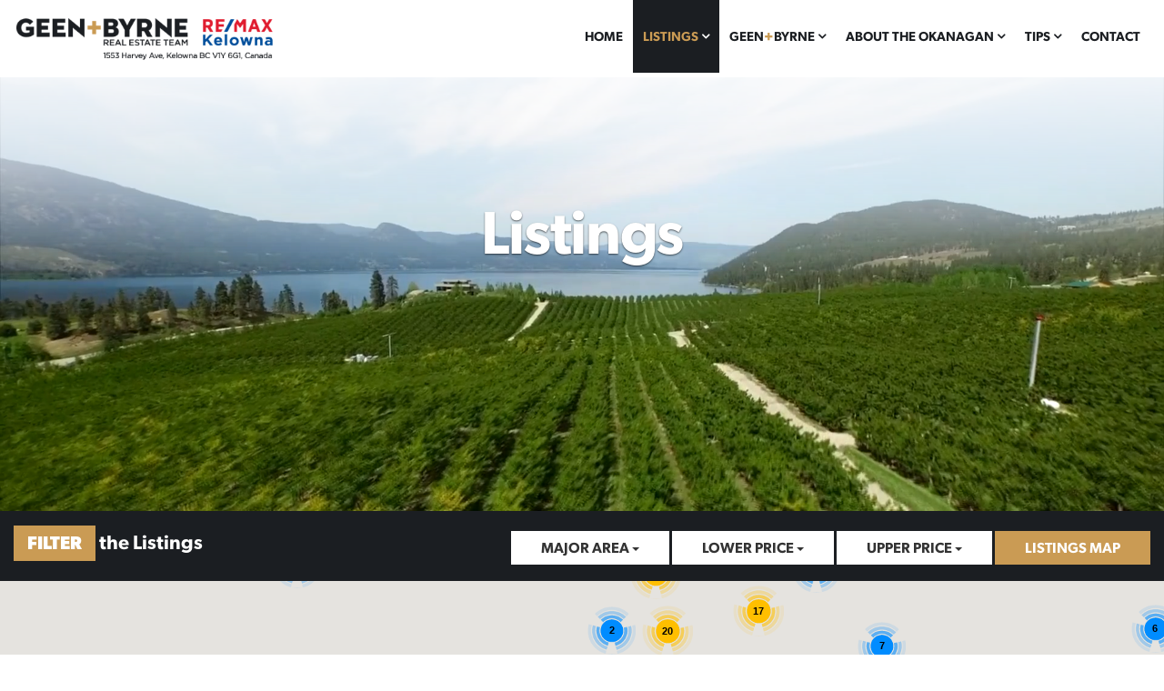

--- FILE ---
content_type: text/html; charset=UTF-8
request_url: https://www.okanaganfarms.com/listings/
body_size: 43007
content:
<!DOCTYPE html>
<!--[if lt IE 7]><html class="no-js lt-ie9 lt-ie8 lt-ie7"> <![endif]-->
<!--[if IE 7]><html class="no-js lt-ie9 lt-ie8"> <![endif]-->
<!--[if IE 8]><html class="no-js lt-ie9"> <![endif]-->
<!--[if gt IE 8]><!--><html><!--<![endif]-->
<head>
	<meta charset="utf-8">
	<title>Listings</title><meta name="og:title" content="Listings"/><meta name="og:site_name" content="Geen + Byrne Real Estate Team"/><meta name="og:url" content="https://www.okanaganfarms.com/listings/"/><meta name="description" content="Your Central Okanagan source for current, thorough real estate information and listings."/><meta name="og:description" content="Your Central Okanagan source for current, thorough real estate information and listings."/><meta name="twitter:description" content="Your Central Okanagan source for current, thorough real estate information and listings."/>	<meta http-equiv="x-dns-prefetch-control" content="on">
    <link rel="dns-prefetch" href="//cdn.csekcreative.com">
	<meta name="viewport" content="width=device-width, initial-scale=1, maximum-scale=1" />
<!-- Google tag (gtag.js) -->
	<script async src="https://www.googletagmanager.com/gtag/js?id=G-SNRHFSX4N2"></script>
	<script>
	  window.dataLayer = window.dataLayer || [];
	  function gtag(){dataLayer.push(arguments);}
	  gtag('js', new Date());
	
	  gtag('config', 'G-SNRHFSX4N2');
	</script>
	<script>
!function(e){"use strict"
var n=function(n,t,o){function i(e){return a.body?e():void setTimeout(function(){i(e)})}function r(){l.addEventListener&&l.removeEventListener("load",r),l.media=o||"all"}var d,a=e.document,l=a.createElement("link")
if(t)d=t
else{var s=(a.body||a.getElementsByTagName("head")[0]).childNodes
d=s[s.length-1]}var f=a.styleSheets
l.rel="stylesheet",l.href=n,l.media="only x",i(function(){d.parentNode.insertBefore(l,t?d:d.nextSibling)})
var u=function(e){for(var n=l.href,t=f.length;t--;)if(f[t].href===n)return e()
setTimeout(function(){u(e)})}
return l.addEventListener&&l.addEventListener("load",r),l.onloadcssdefined=u,u(r),l}
"undefined"!=typeof exports?exports.loadCSS=n:e.loadCSS=n}("undefined"!=typeof global?global:this)

!function(e){if(e.loadCSS){var t=loadCSS.relpreload={}
if(t.support=function(){try{return e.document.createElement("link").relList.supports("preload")}catch(t){}},t.poly=function(){for(var t=e.document.getElementsByTagName("link"),r=0;r<t.length;r++){var l=t[r]
"preload"===l.rel&&"style"===l.getAttribute("as")&&(e.loadCSS(l.href,l),l.rel=null)}},!t.support()){t.poly()
var r=e.setInterval(t.poly,300)
e.addEventListener&&e.addEventListener("load",function(){e.clearInterval(r)})}}}(this)
</script>
	<link rel="stylesheet" type="text/css" href="/css/combined.min.css" />
	<link rel="stylesheet" type="text/css" href="//cdn.csekcreative.com/shared/mmenu/4.7.5/css/jquery.mmenu.all.min.css" />
	<link rel="stylesheet" type="text/css" href="/themes/base/css/style.css?v2.1991" />
<link rel="preload" href="//cdn.csekcreative.com/shared/glyphicons_pro/1.0.1/glyphicons/css/glyphicons.css" as="style" onload="this.rel='stylesheet'"><noscript><link rel="stylesheet" href="//cdn.csekcreative.com/shared/glyphicons_pro/1.0.1/glyphicons/css/glyphicons.css"></noscript>	<script type="text/javascript" src="//cdn.csekcreative.com/shared/jquery/2.1.0/jquery.min.js"></script>

	<!-- Google tag (gtag.js) -->
<script async src="https://www.googletagmanager.com/gtag/js?id=G-7WCNJ738G2"></script>
<script>
  window.dataLayer = window.dataLayer || [];
  function gtag(){dataLayer.push(arguments);}
  gtag('js', new Date());

  gtag('config', 'G-7WCNJ738G2');
</script>	<script src="https://use.typekit.net/tmi2ppu.js"></script>
	<script>try{Typekit.load({ async: true });}catch(e){}</script>
	<!--[if lt IE 9]>
		<script src="/js/ie/html5shiv.js"></script>
		<script src="/js/ie/respond.min.js"></script>
	<![endif]-->
	<!--[if lt IE 8]>
		<link href="/css/ie/bootstrap-ie7.css" rel="stylesheet" />
	<![endif]-->
</head>
    <body class="">
		<div id="page-container">
						<!--[if lt IE 7]>
	<p class="chromeframe">You are using an <strong>outdated</strong> browser. Please <a href="http://browsehappy.com/">upgrade your browser</a> or <a href="http://www.google.com/chromeframe/?redirect=true">activate Google Chrome Frame</a> to improve your experience.</p>
<![endif]-->			<header class="hidden-print">
	<div class="container-semi-fluid">
		<div class="row">
			<div class="col-xs-9 col-sm-12 col-lg-3">
				<a href="/">
					<img src="/files/667ed36e-77d0-40cc-b77e-3f11d8b0b5a9.png" alt="Geen + Byrne Real Estate Team" title="Geen + Byrne Real Estate Team" class="img-responsive logo" />
				</a>
			</div>
			<div class="col-xs-3 col-sm-12 col-lg-9">
				<nav class="navbar navbar-default" id="desktop-menu">
					<div class="navbar-header">
						<a href="#mobile-menu" class="navbar-toggle collapsed">
							<span class="sr-only">Toggle navigation</span>
							<span class="icon-bar"></span>
							<span class="icon-bar"></span>
							<span class="icon-bar"></span>
						</a>
					</div>
					<div class="collapse navbar-collapse">
						<div class="navbar-inner">
							<ul  class="nav navbar-nav navbar-right level-1 depth-1">
	<li ><a href="/">Home</a></li><li class="active"><a href="/listings/" class="dropdown-toggle" data-toggle="dropdown">Listings <i class="fa fa-angle-down" aria-hidden="true"></i></a><ul class="level-2 depth-2 dropdown-menu">
	<li class=""><a href="/listings/">Listings</a></li><li class=""><a href="/listings/sold/">Sold</a></li></ul>
</li><li ><a href="/geen-byrne/" class="dropdown-toggle" data-toggle="dropdown">GEEN<strong style='color:#ca9b54'>+</strong>BYRNE <i class="fa fa-angle-down" aria-hidden="true"></i></a><ul class="level-2 depth-2 dropdown-menu">
	<li class=""><a href="/geen-byrne/our-team/">Our Team</a></li><li class=""><a href="/geen-byrne/testimonials/">Testimonials</a></li></ul>
</li><li ><a href="/about-okanagan/" class="dropdown-toggle" data-toggle="dropdown">About the Okanagan <i class="fa fa-angle-down" aria-hidden="true"></i></a><ul class="level-2 depth-2 dropdown-menu">
	<li class=""><a href="/about-okanagan/population-climate/">Population &amp; Climate</a></li><li class=""><a href="/about-okanagan/area-activities-attractions/">Area Activities &amp; Attractions</a></li><li class=""><a href="/about-okanagan/culture-health-care/">Culture &amp; Health Care</a></li><li class=""><a href="/about-okanagan/economic-growth/">Economic Growth</a></li><li class=""><a href="/about-okanagan/useful-links/">Useful Links</a></li></ul>
</li><li ><a href="/tips/" class="dropdown-toggle" data-toggle="dropdown">Tips <i class="fa fa-angle-down" aria-hidden="true"></i></a><ul class="level-2 depth-2 dropdown-menu">
	<li class=""><a href="/tips/buying-tips/">Buying Tips</a></li><li class=""><a href="/tips/selling-tips/">Sell With G+B</a></li></ul>
</li><li ><a href="/contact/">Contact</a></li></ul>						</div>
					</div>
				</nav>
			</div>
		</div>
	</div>
</header>


<div class="main_h">
    <div class="container-semi-fluid">
        <div class="row">
            <div class="col-xs-9 col-sm-12 col-md-2 col-lg-3">
                <a href="/">
                    <img src="/image/w250/files/667ed36e-77d0-40cc-b77e-3f11d8b0b5a9.png" alt="Geen + Byrne Real Estate Team" title="Geen + Byrne Real Estate Team" class="img-responsive logo" />
                </a>
            </div>
            <div class="col-xs-3 col-sm-12 col-md-10 col-lg-9">
                <nav class="navbar navbar-default" id="desktop-menu">
                    <div class="navbar-header">
                        <a href="#mobile-menu" class="navbar-toggle collapsed">
                            <span class="sr-only">Toggle navigation</span>
                            <span class="icon-bar"></span>
                            <span class="icon-bar"></span>
                            <span class="icon-bar"></span>
                        </a>
                    </div>
                    <div class="collapse navbar-collapse">
                        <div class="navbar-inner">
                            <ul  class="nav navbar-nav navbar-right level-1 depth-1">
	<li ><a href="/">Home</a></li><li class="active"><a href="/listings/" class="dropdown-toggle" data-toggle="dropdown">Listings <i class="fa fa-angle-down" aria-hidden="true"></i></a><ul class="level-2 depth-2 dropdown-menu">
	<li class=""><a href="/listings/">Listings</a></li><li class=""><a href="/listings/sold/">Sold</a></li></ul>
</li><li ><a href="/geen-byrne/" class="dropdown-toggle" data-toggle="dropdown">GEEN<strong style='color:#ca9b54'>+</strong>BYRNE <i class="fa fa-angle-down" aria-hidden="true"></i></a><ul class="level-2 depth-2 dropdown-menu">
	<li class=""><a href="/geen-byrne/our-team/">Our Team</a></li><li class=""><a href="/geen-byrne/testimonials/">Testimonials</a></li></ul>
</li><li ><a href="/about-okanagan/" class="dropdown-toggle" data-toggle="dropdown">About the Okanagan <i class="fa fa-angle-down" aria-hidden="true"></i></a><ul class="level-2 depth-2 dropdown-menu">
	<li class=""><a href="/about-okanagan/population-climate/">Population &amp; Climate</a></li><li class=""><a href="/about-okanagan/area-activities-attractions/">Area Activities &amp; Attractions</a></li><li class=""><a href="/about-okanagan/culture-health-care/">Culture &amp; Health Care</a></li><li class=""><a href="/about-okanagan/economic-growth/">Economic Growth</a></li><li class=""><a href="/about-okanagan/useful-links/">Useful Links</a></li></ul>
</li><li ><a href="/tips/" class="dropdown-toggle" data-toggle="dropdown">Tips <i class="fa fa-angle-down" aria-hidden="true"></i></a><ul class="level-2 depth-2 dropdown-menu">
	<li class=""><a href="/tips/buying-tips/">Buying Tips</a></li><li class=""><a href="/tips/selling-tips/">Sell With G+B</a></li></ul>
</li><li ><a href="/contact/">Contact</a></li></ul>                        </div>
                    </div>
                </nav>
            </div>
        </div>
    </div>
</div>
			<div id="view-container">
	<style type="text/css">
.prop-image {
	aspect-ratio: 700/310;
	width: 100%;
	height: auto;
	object-fit: cover;
}
</style>

	<div id="carousel" class="carousel secondary">
		
		<div class="carousel-inner" role="listbox">
			<div class="item active"><div class="embed-responsive embed-responsive-16by9" style="padding-bottom:40%;"><iframe class="embed-responsive-item" style="height:150%" src="https://player.vimeo.com/video/460270320?background=1"></iframe></div><div class="scrim"></div><div class="carousel-caption col-xs-12 col-md-10 col-md-offset-1"><h3>Listings</h3><p></p></div><div class="scrim"></div></div>		</div>
			</div>
	<div class="section listing filter">
	<div class="container-semi-fluid">
		<div class="row">
			<div class="col-sm-12 listing-dropdown">
				<h2><span>Filter</span> the Listings</h2>
				<div class="pull-right">
						
        
        <div class="btn-group">
			<button type="button" class="btn btn-default dropdown-toggle" data-toggle="dropdown" aria-expanded="false">
				<span id="city_label">Major Area</span> <span class="caret"></span>
			</button>

			<ul class="dropdown-menu" role="menu" id="upper_limit">
				<li><a href="/listings/index/major_area:North Okanagan/">North Okanagan</a></li><li><a href="/listings/index/major_area:Central Okanagan/">Central Okanagan</a></li><li><a href="/listings/index/major_area:South Okanagan/">South Okanagan</a></li>			</ul>
		</div>
				
					
		<div class="btn-group">						
			<button type="button" class="btn btn-default dropdown-toggle" data-toggle="dropdown" aria-expanded="false">
				<span id="lower_limit_label">Lower Price</span> <span class="caret"></span>
			</button>						
			<ul class="dropdown-menu" role="menu" id="lower_limit">
				<li><a href="/listings/index/min_price:400000/">400,000</a></li><li><a href="/listings/index/min_price:800000/">800,000</a></li><li><a href="/listings/index/min_price:1200000/">1,200,000</a></li><li><a href="/listings/index/min_price:1500000/">1,500,000</a></li><li><a href="/listings/index/min_price:2000000/">2,000,000</a></li><li><a href="/listings/index/min_price:3000000/">3,000,000</a></li><li><a href="/listings/index/min_price:4000000/">4,000,000</a></li><li><a href="/listings/index/min_price:5000000/">5,000,000</a></li>			</ul>
		</div>
        <div class="btn-group">
			<button type="button" class="btn btn-default dropdown-toggle" data-toggle="dropdown" aria-expanded="false">
				<span id="upper_limit_label">Upper Price</span> <span class="caret"></span>
			</button>

			<ul class="dropdown-menu" role="menu" id="upper_limit">
				<li><a href="/listings/index/max_price:800000/">800,000</a></li><li><a href="/listings/index/max_price:1200000/">1,200,000</a></li><li><a href="/listings/index/max_price:1500000/">1,500,000</a></li><li><a href="/listings/index/max_price:2000000/">2,000,000</a></li><li><a href="/listings/index/max_price:3000000/">3,000,000</a></li><li><a href="/listings/index/max_price:4000000/">4,000,000</a></li><li><a href="/listings/index/max_price:100000000/">10,000,000+</a></li>			</ul>
		</div>
		<div class="btn-group"><a href="/listings/map/" class="btn btn-primary">Listings Map</a></div>				</div>
			</div>
		</div>
	</div>
</div>

<!-- MAP -->

<div class="section">
	<div style="position:relative;">
    	
	<div id="map" class="alt"></div>
	 <script async defer src="https://maps.googleapis.com/maps/api/js?key=AIzaSyAW9wGp5U9gf34Hc8MoH7QdG0cREiNuv-M&callback=initMap"
  type="text/javascript"></script>
	<script src="/js/markerclusterer.js"></script>
	<script type="text/javascript">
		function load_map(){
			document.getElementById('map').style.width = window.innerWidth + 'px';
			var header = $('header').outerHeight();
			var height = '500px';
			$('#map').height(height);//.css('margin-top',header + 'px');

			var listings = [{"address":"2385 Scenic Road Kelowna","latitude":"49.9296037","longitude":"-119.4256329","photo":"","detail_link":"\/listings\/listing\/20247275\/"},{"address":"14751 Oyama Road Lake Country","latitude":"50.0977119","longitude":"-119.3671713","photo":"","detail_link":"\/listings\/listing\/20301222\/"},{"address":"3556 Elliott Road West Kelowna","latitude":"49.8348299","longitude":"-119.631354","photo":"","detail_link":"\/listings\/listing\/20374465\/"},{"address":"4221 Spiers Road Kelowna","latitude":"49.837722","longitude":"-119.414415","photo":"","detail_link":"\/listings\/listing\/20553279\/"},{"address":"2132 Monte Carlo Road Lake Country","latitude":"50.0345211","longitude":"-119.42582","photo":"","detail_link":"\/listings\/listing\/20652475\/"},{"address":"14851 Middle Bench Road Lake Country","latitude":"50.0976224","longitude":"-119.3623417","photo":"","detail_link":"\/listings\/listing\/21678132\/"},{"address":"4300 Wallace Hill Road Kelowna","latitude":"49.8274325","longitude":"-119.4296947","photo":"","detail_link":"\/listings\/listing\/21920886\/"},{"address":"4631 Stewart Road, W Kelowna","latitude":"49.8164494","longitude":"-119.4534045","photo":"","detail_link":"\/listings\/listing\/21924875\/"},{"address":"5591 Shanks Road Lake Country","latitude":"50.0073587","longitude":"-119.4086321","photo":"","detail_link":"\/listings\/listing\/21925426\/"},{"address":"4351 Shanks Road Kelowna","latitude":"50.0053352","longitude":"-119.4060803","photo":"","detail_link":"\/listings\/listing\/21995958\/"},{"address":"2770 Reyn Road Kelowna","latitude":"49.9236347","longitude":"-119.4143665","photo":"","detail_link":"\/listings\/listing\/22027338\/"},{"address":"2550 Dick Road Lake Country","latitude":"50.0201561","longitude":"-119.4199723","photo":"","detail_link":"\/listings\/listing\/22207888\/"},{"address":"1989 Ward Road Kelowna","latitude":"49.8438565","longitude":"-119.4460358","photo":"","detail_link":"\/listings\/listing\/22266115\/"},{"address":"2202 Rashdale Road Armstrong","latitude":"50.499821","longitude":"-119.185205","photo":"","detail_link":"\/listings\/listing\/22449988\/"},{"address":"2181 Scenic Road Kelowna","latitude":"49.9302801","longitude":"-119.4320138","photo":"","detail_link":"\/listings\/listing\/22603500\/"},{"address":"14050 Oyama Road Lake Country","latitude":"50.0862059","longitude":"-119.3740291","photo":"","detail_link":"\/listings\/listing\/23167877\/"},{"address":"3031 Elliott Road Kelowna","latitude":"49.8474882","longitude":"-119.6477853","photo":"","detail_link":"\/listings\/listing\/23382857\/"},{"address":"4010 Senger Road Kelowna","latitude":"49.8472464","longitude":"-119.3902957","photo":"","detail_link":"\/listings\/listing\/23391503\/"},{"address":"775 Anders Road West Kelowna","latitude":"49.859836","longitude":"-119.547132","photo":"","detail_link":"\/listings\/listing\/23422867\/"},{"address":"2220 Hayman Road West Kelowna","latitude":"49.8720805","longitude":"-119.5425151","photo":"","detail_link":"\/listings\/listing\/23785544\/"},{"address":"29 Eastside Road Okanagan Falls","latitude":"50.1703033","longitude":"-119.4456558","photo":"https:\/\/ddfcdn.realtor.ca\/listings\/TS637919507077330000\/reb19\/highres\/8\/10256848_1.jpg","detail_link":"\/listings\/listing\/24597140\/"},{"address":"10450 Matner Lane Coldstream","latitude":"50.2309532","longitude":"-119.2371521","photo":"https:\/\/ddfcdn.realtor.ca\/listings\/TS638121528492970000\/reb19\/highres\/8\/10268928_1.jpg","detail_link":"\/listings\/listing\/25283326\/"},{"address":"350 Jones Way Road Oliver","latitude":"49.2613907","longitude":"-119.5952606","photo":"https:\/\/ddfcdn.realtor.ca\/listings\/TS638211323688070000\/reb19\/highres\/1\/10275901_1.jpg","detail_link":"\/listings\/listing\/25651191\/"},{"address":"118 Enderby-Grindrod Road Enderby","latitude":"50.558622","longitude":"-119.122522","photo":"https:\/\/ddfcdn.realtor.ca\/listings\/TS638958270739130000\/reb19\/highres\/1\/10283431_1.jpg","detail_link":"\/listings\/listing\/25987844\/"},{"address":"7602 95 Highway Kingsgate","latitude":"49.03398234","longitude":"-116.17236864","photo":"https:\/\/ddfcdn.realtor.ca\/listings\/TS638963083512030000\/reb19\/highres\/8\/2473278_1.jpg","detail_link":"\/listings\/listing\/26057439\/"},{"address":"3711 212 Road Dawson Creek","latitude":"55.8103269","longitude":"-120.39429209","photo":"https:\/\/ddfcdn.realtor.ca\/listings\/TS638953656790400000\/reb19\/highres\/4\/201414_1.jpg","detail_link":"\/listings\/listing\/26137944\/"},{"address":"12491 Carrs Landing Road Lake Country","latitude":"50.0642967","longitude":"-119.4373245","photo":"https:\/\/ddfcdn.realtor.ca\/listings\/TS638367691132730000\/reb19\/highres\/3\/10288623_1.jpg","detail_link":"\/listings\/listing\/26288306\/"},{"address":"225 Swick Road Kelowna","latitude":"49.78372849","longitude":"-119.56824573","photo":"https:\/\/ddfcdn.realtor.ca\/listings\/TS638584626875330000\/reb19\/highres\/3\/10301773_1.jpg","detail_link":"\/listings\/listing\/26377824\/"},{"address":"2819 ERICKSON Road Erickson","latitude":"49.08800204","longitude":"-116.48701204","photo":"https:\/\/ddfcdn.realtor.ca\/listings\/TS638715102795630000\/reb19\/highres\/5\/2474485_1.jpg","detail_link":"\/listings\/listing\/26394279\/"},{"address":"2755 Longhill Road Kelowna","latitude":"49.9144707","longitude":"-119.4124298","photo":"https:\/\/ddfcdn.realtor.ca\/listings\/TS638461104759270000\/reb19\/highres\/5\/10303295_1.jpg","detail_link":"\/listings\/listing\/26541655\/"},{"address":"842 Stuart Road West Kelowna","latitude":"49.8643036","longitude":"-119.5492554","photo":"https:\/\/ddfcdn.realtor.ca\/listings\/TS638453282891300000\/reb19\/highres\/9\/10305559_1.jpg","detail_link":"\/listings\/listing\/26588239\/"},{"address":"1566 Rutland Road N Kelowna","latitude":"49.9089928","longitude":"-119.3874969","photo":"https:\/\/ddfcdn.realtor.ca\/listings\/TS638460164958270000\/reb19\/highres\/6\/10306826_1.jpg","detail_link":"\/listings\/listing\/26618109\/"},{"address":"4729 Lakeshore Road Kelowna","latitude":"49.81293903","longitude":"-119.4927851","photo":"https:\/\/ddfcdn.realtor.ca\/listings\/TS638466290019100000\/reb19\/highres\/2\/10307572_1.jpg","detail_link":"\/listings\/listing\/26648690\/"},{"address":"50 East Poirier Road Mara","latitude":"50.6991471","longitude":"-119.0311287","photo":"https:\/\/ddfcdn.realtor.ca\/listings\/TS638973468930700000\/reb19\/highres\/5\/10308875_1.jpg","detail_link":"\/listings\/listing\/26702194\/"},{"address":"110 Russell Road Vernon","latitude":"50.16673179","longitude":"-119.4441468","photo":"https:\/\/ddfcdn.realtor.ca\/listings\/TS638489701794100000\/reb19\/highres\/8\/10309738_1.jpg","detail_link":"\/listings\/listing\/26748384\/"},{"address":"166 Park Rill Road Oliver","latitude":"49.21445333","longitude":"-119.54850227","photo":"https:\/\/ddfcdn.realtor.ca\/listings\/TS638490522078600000\/reb19\/highres\/4\/10310464_1.jpg","detail_link":"\/listings\/listing\/26771261\/"},{"address":"166 Park Rill Road Oliver","latitude":"49.21449538","longitude":"-119.54855591","photo":"https:\/\/ddfcdn.realtor.ca\/listings\/TS638490526917300000\/reb19\/highres\/2\/10310472_1.jpg","detail_link":"\/listings\/listing\/26771354\/"},{"address":"2960 UPPER SLOCAN PARK Road Slocan Park","latitude":"49.51699457","longitude":"-117.61312952","photo":"https:\/\/ddfcdn.realtor.ca\/listings\/TS638658173593300000\/reb19\/highres\/9\/2476269_1.jpg","detail_link":"\/listings\/listing\/26776146\/"},{"address":"2360\/2380 95 Highway Spillimacheen","latitude":"50.85125594","longitude":"-116.2933208","photo":"https:\/\/ddfcdn.realtor.ca\/listings\/TS638906466659200000\/reb19\/highres\/4\/2476294_1.jpg","detail_link":"\/listings\/listing\/26781934\/"},{"address":"240 Riley Crossing Road Dawson Creek","latitude":"55.7858583","longitude":"-120.06231996","photo":"https:\/\/ddfcdn.realtor.ca\/listings\/TS638509393503130000\/reb19\/highres\/5\/10313525_1.jpg","detail_link":"\/listings\/listing\/26876870\/"},{"address":"1608 ZWICKY Road Kaslo","latitude":"49.91092299","longitude":"-116.94121655","photo":"https:\/\/ddfcdn.realtor.ca\/listings\/TS638658178406500000\/reb19\/highres\/8\/2477008_1.jpg","detail_link":"\/listings\/listing\/26906266\/"},{"address":"2301 Lumby Mabel Lake Road Lot# 1 Lumby","latitude":"50.35193635","longitude":"-118.78851311","photo":"https:\/\/ddfcdn.realtor.ca\/listings\/TS638538049461130000\/reb19\/highres\/5\/10314095_1.jpg","detail_link":"\/listings\/listing\/26910017\/"},{"address":"8242 Highway 97A Highway Unit# 13 Sicamous","latitude":"50.71980557","longitude":"-119.03321569","photo":"https:\/\/ddfcdn.realtor.ca\/listings\/TS638956513006130000\/reb19\/highres\/3\/10311383_1.jpg","detail_link":"\/listings\/listing\/27010192\/"},{"address":"2660 SHOREACRES-GOOSE CREEK Road Shoreacres","latitude":"49.43400177","longitude":"-117.54208189","photo":"https:\/\/ddfcdn.realtor.ca\/listings\/TS638924340706230000\/reb19\/highres\/8\/2477518_1.jpg","detail_link":"\/listings\/listing\/27012520\/"},{"address":"1740 JOLLY JACK Road Greenwood","latitude":"49.06399998","longitude":"-118.74418576","photo":"https:\/\/ddfcdn.realtor.ca\/listings\/TS638658194716430000\/reb19\/highres\/3\/2478783_1.jpg","detail_link":"\/listings\/listing\/27243836\/"},{"address":"2087 3 Highway Fernie","latitude":"49.58269045","longitude":"-114.9780833","photo":"https:\/\/ddfcdn.realtor.ca\/listings\/TS639010626933330000\/reb19\/highres\/0\/2478970_1.jpg","detail_link":"\/listings\/listing\/27277902\/"},{"address":"Lot 2 Oxbow Frontage Road Malakwa","latitude":"50.92666628","longitude":"-118.79371087","photo":"https:\/\/ddfcdn.realtor.ca\/listings\/TS638602842055630000\/reb19\/highres\/7\/10322687_1.jpg","detail_link":"\/listings\/listing\/27332850\/"},{"address":"Lot 381 HIGH BAR Road Clinton","latitude":"51.07088364","longitude":"-121.93583027","photo":"https:\/\/ddfcdn.realtor.ca\/listings\/TS638662320849330000\/reb19\/highres\/5\/180585_1.jpg","detail_link":"\/listings\/listing\/27337542\/"},{"address":"585 Beaver Creek Road Beaverdell","latitude":"49.47595019","longitude":"-119.05297603","photo":"https:\/\/ddfcdn.realtor.ca\/listings\/TS638617470743230000\/reb19\/highres\/6\/10324006_1.jpg","detail_link":"\/listings\/listing\/27406330\/"},{"address":"Lots 71-72 HARRISON Road Arrow Park","latitude":"50.10102459","longitude":"-117.94490915","photo":"https:\/\/ddfcdn.realtor.ca\/listings\/TS638658206607630000\/reb19\/highres\/9\/2479579_1.jpg","detail_link":"\/listings\/listing\/27416079\/"},{"address":"2465 COALCHUTE Road Grand Forks","latitude":"49.03761474","longitude":"-118.47326338","photo":"https:\/\/ddfcdn.realtor.ca\/listings\/TS639032166852330000\/reb19\/highres\/3\/2479693_1.jpg","detail_link":"\/listings\/listing\/27450812\/"},{"address":"18555 Matsu Drive Summerland","latitude":"49.62259343","longitude":"-119.66798612","photo":"https:\/\/ddfcdn.realtor.ca\/listings\/TS638628857290400000\/reb19\/highres\/2\/10325012_1.jpg","detail_link":"\/listings\/listing\/27467550\/"},{"address":"18555 Matsu Drive Summerland","latitude":"49.62267683","longitude":"-119.66794321","photo":"https:\/\/ddfcdn.realtor.ca\/listings\/TS638628894907070000\/reb19\/highres\/4\/10324984_1.jpg","detail_link":"\/listings\/listing\/27467937\/"},{"address":"2335 Scenic Road Kelowna","latitude":"49.9291573","longitude":"-119.4283981","photo":"https:\/\/ddfcdn.realtor.ca\/listings\/TS638642658296330000\/reb19\/highres\/7\/10325857_1.jpg","detail_link":"\/listings\/listing\/27534336\/"},{"address":"A Reservoir Road Lot# Lot A Penticton","latitude":"49.51552942","longitude":"-119.55075392","photo":"https:\/\/ddfcdn.realtor.ca\/listings\/TS638792024588670000\/reb19\/highres\/1\/10326361_1.jpg","detail_link":"\/listings\/listing\/27552296\/"},{"address":"2600 Highway 97 Kamloops","latitude":"50.61839528","longitude":"-119.91401401","photo":"https:\/\/ddfcdn.realtor.ca\/listings\/TS638658134876000000\/reb19\/highres\/8\/181408_1.jpg","detail_link":"\/listings\/listing\/27552596\/"},{"address":"& 14506 HIGHWAY 3A Unit# 14504 Gray Creek","latitude":"49.58842711","longitude":"-116.7983279","photo":"https:\/\/ddfcdn.realtor.ca\/listings\/TS638810242651630000\/reb19\/highres\/4\/10326954_1.jpg","detail_link":"\/listings\/listing\/27594839\/"},{"address":"5649 VLA Road Chase","latitude":"50.79904718","longitude":"-119.71156466","photo":"https:\/\/ddfcdn.realtor.ca\/listings\/TS638658917233670000\/reb19\/highres\/3\/181473_1.jpg","detail_link":"\/listings\/listing\/27597426\/"},{"address":"3423 3A Highway Creston","latitude":"49.14803524","longitude":"-116.53449398","photo":"https:\/\/ddfcdn.realtor.ca\/listings\/TS639002124726830000\/reb19\/highres\/1\/10327071_1.jpg","detail_link":"\/listings\/listing\/27602292\/"},{"address":"1910 Hulme Creek Road Rock Creek","latitude":"49.0823055","longitude":"-119.01737942","photo":"https:\/\/ddfcdn.realtor.ca\/listings\/TS638670149514570000\/reb19\/highres\/9\/10328119_1.jpg","detail_link":"\/listings\/listing\/27641967\/"},{"address":"5175 Siminoff Road Grand Forks","latitude":"49.00524267","longitude":"-118.44452096","photo":"https:\/\/ddfcdn.realtor.ca\/listings\/TS638977752579570000\/reb19\/highres\/3\/10329493_1.jpg","detail_link":"\/listings\/listing\/27693647\/"},{"address":"186 Chopaka Road Cawston","latitude":"49.0813103","longitude":"-119.7158813","photo":"https:\/\/ddfcdn.realtor.ca\/listings\/TS638712450995400000\/reb19\/highres\/1\/10329091_1.jpg","detail_link":"\/listings\/listing\/27702488\/"},{"address":"340 Highway 21 Highway Creston","latitude":"49.00659544","longitude":"-116.50225832","photo":"https:\/\/ddfcdn.realtor.ca\/listings\/TS638691076989070000\/reb19\/highres\/8\/10329778_1.jpg","detail_link":"\/listings\/listing\/27720668\/"},{"address":"12355 Brown Creek Road Grand Forks","latitude":"49.20047129","longitude":"-118.44368326","photo":"https:\/\/ddfcdn.realtor.ca\/listings\/TS638696998920830000\/reb19\/highres\/6\/10330346_1.jpg","detail_link":"\/listings\/listing\/27736481\/"},{"address":"5595 ALMOND GARDENS Road Grand Forks","latitude":"49.01091324","longitude":"-118.49531325","photo":"https:\/\/ddfcdn.realtor.ca\/listings\/TS638710048926270000\/reb19\/highres\/7\/10330847_1.jpg","detail_link":"\/listings\/listing\/27756431\/"},{"address":"5720 VLA Road Chase","latitude":"50.79170557","longitude":"-119.70876078","photo":"https:\/\/ddfcdn.realtor.ca\/listings\/TS638715079939600000\/reb19\/highres\/4\/10331024_1.jpg","detail_link":"\/listings\/listing\/27764035\/"},{"address":"9982 97B Highway Enderby","latitude":"50.62102692","longitude":"-119.18620311","photo":"https:\/\/ddfcdn.realtor.ca\/listings\/TS638719426883000000\/reb19\/highres\/5\/10331525_1.jpg","detail_link":"\/listings\/listing\/27779691\/"},{"address":"11524 Bond Road Lake Country","latitude":"50.05035865","longitude":"-119.42592664","photo":"https:\/\/ddfcdn.realtor.ca\/listings\/TS638720426118830000\/reb19\/highres\/7\/10331747_1.jpg","detail_link":"\/listings\/listing\/27786280\/"},{"address":"1021 FLEET Road Penticton","latitude":"49.5428291","longitude":"-119.57180031","photo":"https:\/\/ddfcdn.realtor.ca\/listings\/TS638721217395970000\/reb19\/highres\/5\/10331805_1.jpg","detail_link":"\/listings\/listing\/27788863\/"},{"address":"1021 FLEET Road Penticton","latitude":"49.54267594","longitude":"-119.57161792","photo":"https:\/\/ddfcdn.realtor.ca\/listings\/TS638721217456070000\/reb19\/highres\/1\/10331811_1.jpg","detail_link":"\/listings\/listing\/27788995\/"},{"address":"3844 Senger Road Kelowna","latitude":"49.85252283","longitude":"-119.39117798","photo":"https:\/\/ddfcdn.realtor.ca\/listings\/TS638920723275300000\/reb19\/highres\/2\/10331362_1.jpg","detail_link":"\/listings\/listing\/27790175\/"},{"address":"3830 Casorso Road Kelowna","latitude":"49.8442256","longitude":"-119.46532807","photo":"https:\/\/ddfcdn.realtor.ca\/listings\/TS638731457443900000\/reb19\/highres\/3\/10332713_1.jpg","detail_link":"\/listings\/listing\/27830188\/"},{"address":"266 Mallory Road Enderby","latitude":"50.62227099","longitude":"-119.20639148","photo":"https:\/\/ddfcdn.realtor.ca\/listings\/TS638900136547100000\/reb19\/highres\/6\/10332976_1.jpg","detail_link":"\/listings\/listing\/27831158\/"},{"address":"5214 Monro Avenue Summerland","latitude":"49.56937711","longitude":"-119.67156929","photo":"https:\/\/ddfcdn.realtor.ca\/listings\/TS638963269275570000\/reb19\/highres\/2\/10333462_1.jpg","detail_link":"\/listings\/listing\/27846797\/"},{"address":"3672 Luxmoore Road Kelowna","latitude":"49.8257644","longitude":"-119.39893349","photo":"https:\/\/ddfcdn.realtor.ca\/listings\/TS638890412481830000\/reb19\/highres\/1\/10333671_1.jpg","detail_link":"\/listings\/listing\/27851757\/"},{"address":"3299 McCulloch Road Kelowna","latitude":"49.84561511","longitude":"-119.41025263","photo":"https:\/\/ddfcdn.realtor.ca\/listings\/TS638744648799400000\/reb19\/highres\/6\/10333686_1.jpg","detail_link":"\/listings\/listing\/27851850\/"},{"address":"7868 Wallace Road Vernon","latitude":"50.31500609","longitude":"-119.19063827","photo":"https:\/\/ddfcdn.realtor.ca\/listings\/TS638798206413430000\/reb19\/highres\/3\/10333783_1.jpg","detail_link":"\/listings\/listing\/27862727\/"},{"address":"1980 KLO Road Kelowna","latitude":"49.86144983","longitude":"-119.44986914","photo":"https:\/\/ddfcdn.realtor.ca\/listings\/TS638864508364830000\/reb19\/highres\/5\/10332415_1.jpg","detail_link":"\/listings\/listing\/27871608\/"},{"address":"Lot 1 3 Highway Grand Forks","latitude":"49.02678261","longitude":"-118.38885358","photo":"https:\/\/ddfcdn.realtor.ca\/listings\/TS638779044563430000\/reb19\/highres\/4\/10334154_1.jpg","detail_link":"\/listings\/listing\/27876792\/"},{"address":"11650 Brown Creek Road Grand Forks","latitude":"49.16122731","longitude":"-118.4647406","photo":"https:\/\/ddfcdn.realtor.ca\/listings\/TS638748694952130000\/reb19\/highres\/9\/10334949_1.jpg","detail_link":"\/listings\/listing\/27902003\/"},{"address":"2918 Highway 3 Erickson","latitude":"49.09549643","longitude":"-116.48505788","photo":"https:\/\/ddfcdn.realtor.ca\/listings\/TS638827513322300000\/reb19\/highres\/0\/10335420_1.jpg","detail_link":"\/listings\/listing\/27912534\/"},{"address":"10105 Gilman Road Summerland","latitude":"49.56814834","longitude":"-119.68214371","photo":"https:\/\/ddfcdn.realtor.ca\/listings\/TS638751595631630000\/reb19\/highres\/5\/10335575_1.jpg","detail_link":"\/listings\/listing\/27918820\/"},{"address":"475 Sasquatch Trail Osoyoos","latitude":"49.02421364","longitude":"-119.35679722","photo":"https:\/\/ddfcdn.realtor.ca\/listings\/TS638754851094570000\/reb19\/highres\/9\/10335179_1.jpg","detail_link":"\/listings\/listing\/27925207\/"},{"address":"8070 Highway 97 N Kelowna","latitude":"50.00434247","longitude":"-119.40671595","photo":"https:\/\/ddfcdn.realtor.ca\/listings\/TS638887206760330000\/reb19\/highres\/1\/10335801_1.jpg","detail_link":"\/listings\/listing\/27927537\/"},{"address":"4815 COOPER Road Naramata","latitude":"49.61180951","longitude":"-119.5958377","photo":"https:\/\/ddfcdn.realtor.ca\/listings\/TS638755610528100000\/reb19\/highres\/8\/10335898_1.jpg","detail_link":"\/listings\/listing\/27928879\/"},{"address":"1580 Chapman Road Okanagan Falls","latitude":"49.33513838","longitude":"-119.53337155","photo":"https:\/\/ddfcdn.realtor.ca\/listings\/TS638756794919870000\/reb19\/highres\/1\/10336161_1.jpg","detail_link":"\/listings\/listing\/27937189\/"},{"address":"3460 MEADOW LAKE Road Clinton","latitude":"51.67365358","longitude":"-122.15436772","photo":"https:\/\/ddfcdn.realtor.ca\/listings\/TS638761060916730000\/reb19\/highres\/7\/10336627_1.jpg","detail_link":"\/listings\/listing\/27952330\/"},{"address":"6775 L&A Road Vernon","latitude":"50.30580441","longitude":"-119.23170792","photo":"https:\/\/ddfcdn.realtor.ca\/listings\/TS638945016922870000\/reb19\/highres\/9\/10336599_1.jpg","detail_link":"\/listings\/listing\/27974732\/"},{"address":"2363 ERIN VALLEY Crescent Kamloops","latitude":"50.62858775","longitude":"-120.16897964","photo":"https:\/\/ddfcdn.realtor.ca\/listings\/TS638929501062800000\/reb19\/highres\/6\/10337996_1.jpg","detail_link":"\/listings\/listing\/27995968\/"},{"address":"1731 Barcelo Road Cawston","latitude":"49.160577","longitude":"-119.73099058","photo":"https:\/\/ddfcdn.realtor.ca\/listings\/TS638773138905700000\/reb19\/highres\/3\/10338633_1.jpg","detail_link":"\/listings\/listing\/28010805\/"},{"address":"1433 Sugar Lake Road Cherryville","latitude":"50.33779537","longitude":"-118.55069005","photo":"https:\/\/ddfcdn.realtor.ca\/listings\/TS638929554730270000\/reb19\/highres\/5\/10337945_1.jpg","detail_link":"\/listings\/listing\/28011212\/"},{"address":"441 Kane Valley Road Merritt","latitude":"49.91390662","longitude":"-120.89655444","photo":"https:\/\/ddfcdn.realtor.ca\/listings\/TS638775664069700000\/reb19\/highres\/5\/10338745_1.jpg","detail_link":"\/listings\/listing\/28014778\/"},{"address":"3840 Cameron Road Eagle Bay","latitude":"50.9248308","longitude":"-119.18816188","photo":"https:\/\/ddfcdn.realtor.ca\/listings\/TS638883645661370000\/reb19\/highres\/3\/10338863_1.jpg","detail_link":"\/listings\/listing\/28021472\/"},{"address":"371 Valley Road Unit# 1-3 Kelowna","latitude":"49.91427845","longitude":"-119.43747052","photo":"https:\/\/ddfcdn.realtor.ca\/listings\/TS638919835407430000\/reb19\/highres\/9\/10338399_1.jpg","detail_link":"\/listings\/listing\/28022401\/"},{"address":"9779 3A Highway Kuskanook","latitude":"49.32137844","longitude":"-116.68920846","photo":"https:\/\/ddfcdn.realtor.ca\/listings\/TS638790150720270000\/reb19\/highres\/5\/10338425_1.jpg","detail_link":"\/listings\/listing\/28024545\/"},{"address":"9703 3A Highway Kuskanook","latitude":"49.32142328","longitude":"-116.68926312","photo":"https:\/\/ddfcdn.realtor.ca\/listings\/TS638775602859000000\/reb19\/highres\/1\/10338461_1.jpg","detail_link":"\/listings\/listing\/28026073\/"},{"address":"1789 Munson Road Kelowna","latitude":"49.864779","longitude":"-119.45420813","photo":"https:\/\/ddfcdn.realtor.ca\/listings\/TS638779901000400000\/reb19\/highres\/4\/10339714_1.jpg","detail_link":"\/listings\/listing\/28045985\/"},{"address":"5620 Neil Road Vernon","latitude":"50.2887077","longitude":"-119.20516515","photo":"https:\/\/ddfcdn.realtor.ca\/listings\/TS638779924972500000\/reb19\/highres\/0\/10339770_1.jpg","detail_link":"\/listings\/listing\/28046411\/"},{"address":"3848 ROCK ISLAND Road Nakusp","latitude":"50.10359593","longitude":"-117.90182652","photo":"https:\/\/ddfcdn.realtor.ca\/listings\/TS638941470677700000\/reb19\/highres\/9\/10340019_1.jpg","detail_link":"\/listings\/listing\/28054469\/"},{"address":"315 Kalamalka Lakeview Drive Unit# 1 Vernon","latitude":"50.19919226","longitude":"-119.31190329","photo":"https:\/\/ddfcdn.realtor.ca\/listings\/TS638781635026730000\/reb19\/highres\/5\/10339775_1.jpg","detail_link":"\/listings\/listing\/28058550\/"},{"address":"117 LAKEVIEW PARK Road Burton","latitude":"49.99106129","longitude":"-117.88160883","photo":"https:\/\/ddfcdn.realtor.ca\/listings\/TS638782282968330000\/reb19\/highres\/6\/10339526_1.jpg","detail_link":"\/listings\/listing\/28061296\/"},{"address":"3210 \/ 3208 Cory Road Keremeos","latitude":"49.20082878","longitude":"-119.86168317","photo":"https:\/\/ddfcdn.realtor.ca\/listings\/TS638971747254900000\/reb19\/highres\/6\/10339386_1.jpg","detail_link":"\/listings\/listing\/28066377\/"},{"address":"5284 Christian Valley Road Westbridge","latitude":"49.2963609","longitude":"-118.89645498","photo":"https:\/\/ddfcdn.realtor.ca\/listings\/TS638919175454170000\/reb19\/highres\/0\/10340630_1.jpg","detail_link":"\/listings\/listing\/28073696\/"},{"address":"13821 Talbot Road Lake Country","latitude":"50.08218481","longitude":"-119.36004445","photo":"https:\/\/ddfcdn.realtor.ca\/listings\/TS638829104493900000\/reb19\/highres\/7\/10339017_1.jpg","detail_link":"\/listings\/listing\/28079008\/"},{"address":"2175 WESTSIDE Road Invermere","latitude":"50.43856837","longitude":"-115.9932712","photo":"https:\/\/ddfcdn.realtor.ca\/listings\/TS638893110349500000\/reb19\/highres\/8\/10341738_1.jpg","detail_link":"\/listings\/listing\/28123915\/"},{"address":"3711 212 Road Dawson Creek","latitude":"55.81046181","longitude":"-120.3943461","photo":"https:\/\/ddfcdn.realtor.ca\/listings\/TS638953657041700000\/reb19\/highres\/1\/201421_1.jpg","detail_link":"\/listings\/listing\/28130262\/"},{"address":"950 Boothe Road Naramata","latitude":"49.60130649","longitude":"-119.58756614","photo":"https:\/\/ddfcdn.realtor.ca\/listings\/TS638833651984600000\/reb19\/highres\/9\/10341569_1.jpg","detail_link":"\/listings\/listing\/28133682\/"},{"address":"4112 McLean Creek Road Okanagan Falls","latitude":"49.3409557","longitude":"-119.5411563","photo":"https:\/\/ddfcdn.realtor.ca\/listings\/TS638797271935700000\/reb19\/highres\/9\/10340849_1.jpg","detail_link":"\/listings\/listing\/28138620\/"},{"address":"5028 Elliott Avenue Lot# 5 Peachland","latitude":"49.7522507","longitude":"-119.7734146","photo":"https:\/\/ddfcdn.realtor.ca\/listings\/TS638814595585000000\/reb19\/highres\/9\/10341989_1.jpg","detail_link":"\/listings\/listing\/28139358\/"},{"address":"4275 Todd Road Kelowna","latitude":"49.82968312","longitude":"-119.43788128","photo":"https:\/\/ddfcdn.realtor.ca\/listings\/TS638804070756100000\/reb19\/highres\/3\/10342353_1.jpg","detail_link":"\/listings\/listing\/28143731\/"},{"address":"2300 Old Salmo Road Fruitvale","latitude":"49.1231164","longitude":"-117.51946278","photo":"https:\/\/ddfcdn.realtor.ca\/listings\/TS638798110464070000\/reb19\/highres\/4\/10342544_1.jpg","detail_link":"\/listings\/listing\/28144529\/"},{"address":"1050 Mallory Road Enderby","latitude":"50.58653904","longitude":"-119.21570852","photo":"https:\/\/ddfcdn.realtor.ca\/listings\/TS639033222727370000\/reb19\/highres\/3\/10342653_1.jpg","detail_link":"\/listings\/listing\/28148969\/"},{"address":"102 Vista Place Penticton","latitude":"49.53064817","longitude":"-119.53577923","photo":"https:\/\/ddfcdn.realtor.ca\/listings\/TS638799131134500000\/reb19\/highres\/2\/10342972_1.jpg","detail_link":"\/listings\/listing\/28152924\/"},{"address":"2755 95 Highway Brisco","latitude":"50.83193563","longitude":"-116.27738642","photo":"https:\/\/ddfcdn.realtor.ca\/listings\/TS638802361464000000\/reb19\/highres\/7\/10343197_1.jpg","detail_link":"\/listings\/listing\/28158462\/"},{"address":"896 Raven Hill Road Osoyoos","latitude":"49.02052384","longitude":"-119.310897","photo":"https:\/\/ddfcdn.realtor.ca\/listings\/TS638802305546530000\/reb19\/highres\/5\/10342745_1.jpg","detail_link":"\/listings\/listing\/28163723\/"},{"address":"2009 Eagle Bay Road Blind Bay","latitude":"50.88210498","longitude":"-119.36137698","photo":"https:\/\/ddfcdn.realtor.ca\/listings\/TS638902740444500000\/reb19\/highres\/7\/10343277_1.jpg","detail_link":"\/listings\/listing\/28164154\/"},{"address":"272 Lumby-Mabel Lake Road Lumby","latitude":"50.26889388","longitude":"-118.96403913","photo":"https:\/\/ddfcdn.realtor.ca\/listings\/TS638803246068200000\/reb19\/highres\/6\/10341746_1.jpg","detail_link":"\/listings\/listing\/28170399\/"},{"address":"1410 Highway 3B Montrose","latitude":"49.09637834","longitude":"-117.56539249","photo":"https:\/\/ddfcdn.realtor.ca\/listings\/TS638804081445700000\/reb19\/highres\/2\/10343802_1.jpg","detail_link":"\/listings\/listing\/28176430\/"},{"address":"3410 Preston Road West Kelowna","latitude":"49.84053724","longitude":"-119.70253367","photo":"https:\/\/ddfcdn.realtor.ca\/listings\/TS638805005360600000\/reb19\/highres\/7\/10342907_1.jpg","detail_link":"\/listings\/listing\/28183315\/"},{"address":"648 Keremeos Bypass Road Road Keremeos","latitude":"49.20788301","longitude":"-119.84392972","photo":"https:\/\/ddfcdn.realtor.ca\/listings\/TS638805079377930000\/reb19\/highres\/2\/10343432_1.jpg","detail_link":"\/listings\/listing\/28183818\/"},{"address":"8774 6 Highway Salmo","latitude":"49.22301702","longitude":"-117.26099644","photo":"https:\/\/ddfcdn.realtor.ca\/listings\/TS639021846709030000\/reb19\/highres\/3\/10343213_1.jpg","detail_link":"\/listings\/listing\/28186121\/"},{"address":"5586 Highway 95 Edgewater","latitude":"50.70835707","longitude":"-116.12872946","photo":"https:\/\/ddfcdn.realtor.ca\/listings\/TS638978707326870000\/reb19\/highres\/6\/10344206_1.jpg","detail_link":"\/listings\/listing\/28190363\/"},{"address":"1460 Gibson Road Kelowna","latitude":"49.9070625","longitude":"-119.3631058","photo":"https:\/\/ddfcdn.realtor.ca\/listings\/TS638809265192400000\/reb19\/highres\/3\/10343583_1.jpg","detail_link":"\/listings\/listing\/28197274\/"},{"address":"505 Chief David Road Baynes Lake","latitude":"49.22971142","longitude":"-115.20638135","photo":"https:\/\/ddfcdn.realtor.ca\/listings\/TS638809323572400000\/reb19\/highres\/8\/10344278_1.jpg","detail_link":"\/listings\/listing\/28197971\/"},{"address":"1293 CAMP Road Lake Country","latitude":"50.04987581","longitude":"-119.44154216","photo":"https:\/\/ddfcdn.realtor.ca\/listings\/TS638810294437970000\/reb19\/highres\/9\/10344369_1.jpg","detail_link":"\/listings\/listing\/28205811\/"},{"address":"3240 Pooley Road Kelowna","latitude":"49.85995217","longitude":"-119.41230146","photo":"https:\/\/ddfcdn.realtor.ca\/listings\/TS638811947367870000\/reb19\/highres\/5\/10344535_1.jpg","detail_link":"\/listings\/listing\/28217786\/"},{"address":"6400 1 Avenue NW Salmon Arm","latitude":"50.70020843","longitude":"-119.35908958","photo":"https:\/\/ddfcdn.realtor.ca\/listings\/TS638811973893400000\/reb19\/highres\/4\/10345064_1.jpg","detail_link":"\/listings\/listing\/28218070\/"},{"address":"9983 Okanagan Centre Road W Lake Country","latitude":"50.02748305","longitude":"-119.44538107","photo":"https:\/\/ddfcdn.realtor.ca\/listings\/TS638812055117430000\/reb19\/highres\/9\/10344849_1.jpg","detail_link":"\/listings\/listing\/28218788\/"},{"address":"1715 33 Highway Rock Creek","latitude":"49.06364535","longitude":"-119.00565118","photo":"https:\/\/ddfcdn.realtor.ca\/listings\/TS638814467280500000\/reb19\/highres\/6\/10345256_1.jpg","detail_link":"\/listings\/listing\/28224767\/"},{"address":"2158 MAKONIN Road Glade","latitude":"49.39555869","longitude":"-117.53084517","photo":"https:\/\/ddfcdn.realtor.ca\/listings\/TS639031296532300000\/reb19\/highres\/1\/10345121_1.jpg","detail_link":"\/listings\/listing\/28226054\/"},{"address":"2555 Pratt Road Kamloops","latitude":"50.62552584","longitude":"-120.16968085","photo":"https:\/\/ddfcdn.realtor.ca\/listings\/TS638816294903300000\/reb19\/highres\/1\/10344321_1.jpg","detail_link":"\/listings\/listing\/28237316\/"},{"address":"8481 6 Highway Slocan","latitude":"49.73857461","longitude":"-117.46619909","photo":"https:\/\/ddfcdn.realtor.ca\/listings\/TS638975364567070000\/reb19\/highres\/0\/10345730_1.jpg","detail_link":"\/listings\/listing\/28237708\/"},{"address":"753 Eagleridge Drive Lillooet","latitude":"50.77245765","longitude":"-122.79598211","photo":"https:\/\/ddfcdn.realtor.ca\/listings\/TS638817103793830000\/reb19\/highres\/3\/10345913_1.jpg","detail_link":"\/listings\/listing\/28244416\/"},{"address":"10218 Bearpaw Campground Road Dawson Creek","latitude":"55.75903272","longitude":"-120.55700778","photo":"https:\/\/ddfcdn.realtor.ca\/listings\/TS638917140551900000\/reb19\/highres\/1\/10345981_1.jpg","detail_link":"\/listings\/listing\/28246245\/"},{"address":"6580 33 Highway Beaverdell","latitude":"49.50092035","longitude":"-119.12081329","photo":"https:\/\/ddfcdn.realtor.ca\/listings\/TS638817926775600000\/reb19\/highres\/6\/10345986_1.jpg","detail_link":"\/listings\/listing\/28251329\/"},{"address":"7047 Harrop-Procter Road Harrop","latitude":"49.60961847","longitude":"-117.00397627","photo":"https:\/\/ddfcdn.realtor.ca\/listings\/TS638842111222470000\/reb19\/highres\/9\/10346019_1.jpg","detail_link":"\/listings\/listing\/28252242\/"},{"address":"1451 Mountview Road Vernon","latitude":"50.2531247","longitude":"-119.24727042","photo":"https:\/\/ddfcdn.realtor.ca\/listings\/TS638818023493230000\/reb19\/highres\/4\/10346134_1.jpg","detail_link":"\/listings\/listing\/28252933\/"},{"address":"72 Tomkinson Road Grindrod","latitude":"50.61730511","longitude":"-119.13295004","photo":"https:\/\/ddfcdn.realtor.ca\/listings\/TS638818086428770000\/reb19\/highres\/3\/10346133_1.jpg","detail_link":"\/listings\/listing\/28253684\/"},{"address":"1660 3 Highway Midway","latitude":"49.03253838","longitude":"-118.72762922","photo":"https:\/\/ddfcdn.realtor.ca\/listings\/TS638837640979130000\/reb19\/highres\/4\/10346274_1.jpg","detail_link":"\/listings\/listing\/28261503\/"},{"address":"2370\/2582 BARNHARTVALE Road Kamloops","latitude":"50.58843017","longitude":"-119.92033381","photo":"https:\/\/ddfcdn.realtor.ca\/listings\/TS639014958548030000\/reb19\/highres\/1\/10346591_1.jpg","detail_link":"\/listings\/listing\/28268053\/"},{"address":"2448 BARNHARTVALE Road Kamloops","latitude":"50.58776639","longitude":"-119.9180699","photo":"https:\/\/ddfcdn.realtor.ca\/listings\/TS639014958462370000\/reb19\/highres\/3\/10346583_1.jpg","detail_link":"\/listings\/listing\/28268054\/"},{"address":"13969 Old Richter Pass Road Osoyoos","latitude":"49.06696795","longitude":"-119.54642257","photo":"https:\/\/ddfcdn.realtor.ca\/listings\/TS638830868362670000\/reb19\/highres\/1\/10346631_1.jpg","detail_link":"\/listings\/listing\/28269576\/"},{"address":"13969 Old Richter Pass Road Osoyoos","latitude":"49.06704527","longitude":"-119.54659423","photo":"https:\/\/ddfcdn.realtor.ca\/listings\/TS638830873722330000\/reb19\/highres\/7\/10346627_1.jpg","detail_link":"\/listings\/listing\/28269577\/"},{"address":"6681 26 Mile Frontage Road Clinton","latitude":"51.05403719","longitude":"-121.55453982","photo":"https:\/\/ddfcdn.realtor.ca\/listings\/TS638821570765800000\/reb19\/highres\/4\/10346564_1.jpg","detail_link":"\/listings\/listing\/28270442\/"},{"address":"3437 Yellowhead Highway Vavenby","latitude":"51.65220197","longitude":"-119.68712753","photo":"https:\/\/ddfcdn.realtor.ca\/listings\/TS638826608585070000\/reb19\/highres\/4\/10346614_1.jpg","detail_link":"\/listings\/listing\/28277408\/"},{"address":"3200 Highway 93\/95 Highway Canal Flats","latitude":"50.00557958","longitude":"-115.74456394","photo":"https:\/\/ddfcdn.realtor.ca\/listings\/TS638823114061930000\/reb19\/highres\/1\/10346321_1.jpg","detail_link":"\/listings\/listing\/28281945\/"},{"address":"6182 HWY 3-93 Highway Cranbrook","latitude":"49.5527723","longitude":"-115.64807795","photo":"https:\/\/ddfcdn.realtor.ca\/listings\/TS638823161487030000\/reb19\/highres\/7\/10347047_1.jpg","detail_link":"\/listings\/listing\/28282996\/"},{"address":"1238 Creighton Valley Road Lumby","latitude":"50.21725645","longitude":"-118.81074362","photo":"https:\/\/ddfcdn.realtor.ca\/listings\/TS638823270155870000\/reb19\/highres\/9\/10346239_1.jpg","detail_link":"\/listings\/listing\/28284539\/"},{"address":"4 Hollingsworth Road Cherryville","latitude":"50.20302926","longitude":"-118.59093732","photo":"https:\/\/ddfcdn.realtor.ca\/listings\/TS639027840556730000\/reb19\/highres\/2\/10347182_1.jpg","detail_link":"\/listings\/listing\/28288410\/"},{"address":"12437 BOSWELL Road Boswell","latitude":"49.46515297","longitude":"-116.76387581","photo":"https:\/\/ddfcdn.realtor.ca\/listings\/TS638992417552200000\/reb19\/highres\/9\/10345779_1.jpg","detail_link":"\/listings\/listing\/28288416\/"},{"address":"148 Sasquatch Trail Osoyoos","latitude":"49.00836936","longitude":"-119.34175716","photo":"https:\/\/ddfcdn.realtor.ca\/listings\/TS638826567076430000\/reb19\/highres\/4\/10346974_1.jpg","detail_link":"\/listings\/listing\/28297634\/"},{"address":"707 Industrial Place Lillooet","latitude":"50.68232887","longitude":"-121.92220769","photo":"https:\/\/ddfcdn.realtor.ca\/listings\/TS638983819541870000\/reb19\/highres\/9\/10347809_1.jpg","detail_link":"\/listings\/listing\/28310338\/"},{"address":"51 Monks Road Grindrod","latitude":"50.62866309","longitude":"-119.10708877","photo":"https:\/\/ddfcdn.realtor.ca\/listings\/TS638828351648870000\/reb19\/highres\/2\/10347572_1.jpg","detail_link":"\/listings\/listing\/28312448\/"},{"address":"51 Monks Road Grindrod","latitude":"50.62919366","longitude":"-119.10677447","photo":"https:\/\/ddfcdn.realtor.ca\/listings\/TS638828356062370000\/reb19\/highres\/6\/10347236_1.jpg","detail_link":"\/listings\/listing\/28312453\/"},{"address":"6800 Findlay Whitetail Lake Road Kootenay Bay","latitude":"50.22820713","longitude":"-116.03218335","photo":"https:\/\/ddfcdn.realtor.ca\/listings\/TS638829940461970000\/reb19\/highres\/9\/10348149_1.jpg","detail_link":"\/listings\/listing\/28324313\/"},{"address":"2190 30 Street NE Salmon Arm","latitude":"50.71607792","longitude":"-119.2493313","photo":"https:\/\/ddfcdn.realtor.ca\/listings\/TS638829985005130000\/reb19\/highres\/5\/10346955_1.jpg","detail_link":"\/listings\/listing\/28325018\/"},{"address":"101 HWY 3A Highway Kaleden","latitude":"49.38046946","longitude":"-119.61528731","photo":"https:\/\/ddfcdn.realtor.ca\/listings\/TS638830059498030000\/reb19\/highres\/0\/10347970_1.jpg","detail_link":"\/listings\/listing\/28326198\/"},{"address":"848 Webster Road Kelowna","latitude":"49.89770188","longitude":"-119.37129529","photo":"https:\/\/ddfcdn.realtor.ca\/listings\/TS638899063011170000\/reb19\/highres\/8\/10348388_1.jpg","detail_link":"\/listings\/listing\/28327415\/"},{"address":"848 Webster Road Kelowna","latitude":"49.89768241","longitude":"-119.37129529","photo":"https:\/\/ddfcdn.realtor.ca\/listings\/TS638899062986800000\/reb19\/highres\/6\/10348386_1.jpg","detail_link":"\/listings\/listing\/28327417\/"},{"address":"425 Alexander Road Procter","latitude":"49.61620902","longitude":"-116.95382444","photo":"https:\/\/ddfcdn.realtor.ca\/listings\/TS638830163161970000\/reb19\/highres\/9\/10348279_1.jpg","detail_link":"\/listings\/listing\/28327852\/"},{"address":"1361 6 Highway Cherryville","latitude":"50.24935771","longitude":"-118.70553963","photo":"https:\/\/ddfcdn.realtor.ca\/listings\/TS638831928790930000\/reb19\/highres\/3\/10348003_1.jpg","detail_link":"\/listings\/listing\/28330057\/"},{"address":"1167 Highway 3 Princeton","latitude":"49.45377451","longitude":"-120.36267466","photo":"https:\/\/ddfcdn.realtor.ca\/listings\/TS638833339415230000\/reb19\/highres\/5\/10348545_1.jpg","detail_link":"\/listings\/listing\/28334420\/"},{"address":"2060 McMurdo Road Golden","latitude":"51.16061112","longitude":"-116.7940583","photo":"https:\/\/ddfcdn.realtor.ca\/listings\/TS638833576527830000\/reb19\/highres\/4\/10347894_1.jpg","detail_link":"\/listings\/listing\/28338193\/"},{"address":"11415 Giants Head Road Summerland","latitude":"49.59429597","longitude":"-119.6622838","photo":"https:\/\/ddfcdn.realtor.ca\/listings\/TS638944027122870000\/reb19\/highres\/7\/10348547_1.jpg","detail_link":"\/listings\/listing\/28338427\/"},{"address":"15902 Prairie Valley Road Summerland","latitude":"49.59453571","longitude":"-119.71926756","photo":"https:\/\/ddfcdn.realtor.ca\/listings\/TS638972611524830000\/reb19\/highres\/3\/10348463_1.jpg","detail_link":"\/listings\/listing\/28338561\/"},{"address":"4251 Mikkelson Frontage Road Tappen","latitude":"50.81183319","longitude":"-119.31877213","photo":"https:\/\/ddfcdn.realtor.ca\/listings\/TS638977746722870000\/reb19\/highres\/7\/10347697_1.jpg","detail_link":"\/listings\/listing\/28349546\/"},{"address":"1 - 1449 EVANS Road Creston","latitude":"49.10114315","longitude":"-116.63862936","photo":"https:\/\/ddfcdn.realtor.ca\/listings\/TS638887855115370000\/reb19\/highres\/8\/10349068_1.jpg","detail_link":"\/listings\/listing\/28355009\/"},{"address":"124 Sasquatch Trail Trail Osoyoos","latitude":"49.00818495","longitude":"-119.33825612","photo":"https:\/\/ddfcdn.realtor.ca\/listings\/TS638836204488330000\/reb19\/highres\/2\/10348612_1.jpg","detail_link":"\/listings\/listing\/28360441\/"},{"address":"740 Highway 6 S Nakusp","latitude":"50.23648875","longitude":"-117.76539392","photo":"https:\/\/ddfcdn.realtor.ca\/listings\/TS639002125480170000\/reb19\/highres\/0\/10349240_1.jpg","detail_link":"\/listings\/listing\/28367938\/"},{"address":"9942 Osprey Landing Drive Wardner","latitude":"49.40779837","longitude":"-115.42107796","photo":"https:\/\/ddfcdn.realtor.ca\/listings\/TS638838719726600000\/reb19\/highres\/0\/10349340_1.jpg","detail_link":"\/listings\/listing\/28368105\/"},{"address":"4858 Salmon River Road Spallumcheen","latitude":"50.49123965","longitude":"-119.25997359","photo":"https:\/\/ddfcdn.realtor.ca\/listings\/TS639003774826430000\/reb19\/highres\/3\/10347783_1.jpg","detail_link":"\/listings\/listing\/28368901\/"},{"address":"233 Albers Road Lumby","latitude":"50.30372477","longitude":"-118.90084114","photo":"https:\/\/ddfcdn.realtor.ca\/listings\/TS639034957015770000\/reb19\/highres\/2\/10334462_1.jpg","detail_link":"\/listings\/listing\/28375020\/"},{"address":"15730 PETERS Road Crawford Bay","latitude":"49.66028431","longitude":"-116.82895885","photo":"https:\/\/ddfcdn.realtor.ca\/listings\/TS638877434832670000\/reb19\/highres\/9\/10349749_1.jpg","detail_link":"\/listings\/listing\/28380028\/"},{"address":"5474 Deadpine Drive Kelowna","latitude":"49.96077125","longitude":"-119.34220202","photo":"https:\/\/ddfcdn.realtor.ca\/listings\/TS638904283280730000\/reb19\/highres\/7\/10350037_1.jpg","detail_link":"\/listings\/listing\/28388260\/"},{"address":"6560 FAWNHILL Road Kamloops","latitude":"50.84802","longitude":"-120.08762989","photo":"https:\/\/ddfcdn.realtor.ca\/listings\/TS638962357438630000\/reb19\/highres\/7\/10350137_1.jpg","detail_link":"\/listings\/listing\/28392492\/"},{"address":"5214 Monro Avenue Summerland","latitude":"49.56917076","longitude":"-119.67188929","photo":"https:\/\/ddfcdn.realtor.ca\/listings\/TS638963269311970000\/reb19\/highres\/4\/10350054_1.jpg","detail_link":"\/listings\/listing\/28394465\/"},{"address":"6530 Kittyhawk Road Kitchener","latitude":"49.1607173","longitude":"-116.29098592","photo":"https:\/\/ddfcdn.realtor.ca\/listings\/TS638842910899070000\/reb19\/highres\/1\/10350241_1.jpg","detail_link":"\/listings\/listing\/28396242\/"},{"address":"10000 North Fork Road Grand Forks","latitude":"49.09078404","longitude":"-118.45662919","photo":"https:\/\/ddfcdn.realtor.ca\/listings\/TS638844887157970000\/reb19\/highres\/6\/10350346_1.jpg","detail_link":"\/listings\/listing\/28404503\/"},{"address":"124 Road 10 Oliver","latitude":"49.14283268","longitude":"-119.57278512","photo":"https:\/\/ddfcdn.realtor.ca\/listings\/TS638845751518870000\/reb19\/highres\/8\/10350358_1.jpg","detail_link":"\/listings\/listing\/28411181\/"},{"address":"6650 Okanagan Avenue Vernon","latitude":"50.24036505","longitude":"-119.33305195","photo":"https:\/\/ddfcdn.realtor.ca\/listings\/TS638846375715170000\/reb19\/highres\/7\/10350747_1.jpg","detail_link":"\/listings\/listing\/28414049\/"},{"address":"5625 Burton Road Lot# A Bridesville","latitude":"49.06787858","longitude":"-119.14693421","photo":"https:\/\/ddfcdn.realtor.ca\/listings\/TS638846381336170000\/reb19\/highres\/3\/10350763_1.jpg","detail_link":"\/listings\/listing\/28414361\/"},{"address":"1273 Chasm Road Clinton","latitude":"51.21300392","longitude":"-121.49933824","photo":"https:\/\/ddfcdn.realtor.ca\/listings\/TS638846435843570000\/reb19\/highres\/5\/10350805_1.jpg","detail_link":"\/listings\/listing\/28415538\/"},{"address":"201 Highway 97 Vernon","latitude":"50.18101947","longitude":"-119.34874294","photo":"https:\/\/ddfcdn.realtor.ca\/listings\/TS638846561211370000\/reb19\/highres\/4\/10350744_1.jpg","detail_link":"\/listings\/listing\/28417365\/"},{"address":"201 Highway 97 Vernon","latitude":"50.18027175","longitude":"-119.34853738","photo":"https:\/\/ddfcdn.realtor.ca\/listings\/TS638846561213800000\/reb19\/highres\/3\/10350743_1.jpg","detail_link":"\/listings\/listing\/28417366\/"},{"address":"1306 Smethurst Road Naramata","latitude":"49.59187221","longitude":"-119.575914","photo":"https:\/\/ddfcdn.realtor.ca\/listings\/TS638960395481100000\/reb19\/highres\/7\/10350567_1.jpg","detail_link":"\/listings\/listing\/28418212\/"},{"address":"4340 Sederberg Road Malakwa","latitude":"50.94157241","longitude":"-118.77746417","photo":"https:\/\/ddfcdn.realtor.ca\/listings\/TS638956513196870000\/reb19\/highres\/6\/10349316_1.jpg","detail_link":"\/listings\/listing\/28423454\/"},{"address":"13167 McKinnon Way Dawson Creek","latitude":"55.71920707","longitude":"-120.28669513","photo":"https:\/\/ddfcdn.realtor.ca\/listings\/TS638854440845170000\/reb19\/highres\/0\/10350440_1.jpg","detail_link":"\/listings\/listing\/28423798\/"},{"address":"1907 Green Mountain Road Penticton","latitude":"49.41560307","longitude":"-119.78059342","photo":"https:\/\/ddfcdn.realtor.ca\/listings\/TS639008196879630000\/reb19\/highres\/1\/10349561_1.jpg","detail_link":"\/listings\/listing\/28424826\/"},{"address":"682 Lower Inonoaklin Road Edgewood","latitude":"49.83630689","longitude":"-118.11549967","photo":"https:\/\/ddfcdn.realtor.ca\/listings\/TS638847425205670000\/reb19\/highres\/2\/10351032_1.jpg","detail_link":"\/listings\/listing\/28425076\/"},{"address":"125 Beavervale Road Ross Spur","latitude":"49.18365812","longitude":"-117.4681467","photo":"https:\/\/ddfcdn.realtor.ca\/listings\/TS638848318274600000\/reb19\/highres\/0\/10351040_1.jpg","detail_link":"\/listings\/listing\/28432480\/"},{"address":"4602 CARLSON Road Nelson","latitude":"49.47955933","longitude":"-117.44789671","photo":"https:\/\/ddfcdn.realtor.ca\/listings\/TS638848973285300000\/reb19\/highres\/8\/10351308_1.jpg","detail_link":"\/listings\/listing\/28434414\/"},{"address":"1067 SIMMONS Road Creston","latitude":"49.07091069","longitude":"-116.60478665","photo":"https:\/\/ddfcdn.realtor.ca\/listings\/TS638849099555300000\/reb19\/highres\/7\/10351317_1.jpg","detail_link":"\/listings\/listing\/28434974\/"},{"address":"850 Fortune Road Spallumcheen","latitude":"50.54165134","longitude":"-119.10810696","photo":"https:\/\/ddfcdn.realtor.ca\/listings\/TS638851807240300000\/reb19\/highres\/6\/10350466_1.jpg","detail_link":"\/listings\/listing\/28448393\/"},{"address":"6702 APPLEDALE LOWER Road Winlaw","latitude":"49.65002212","longitude":"-117.5347297","photo":"https:\/\/ddfcdn.realtor.ca\/listings\/TS639003787340730000\/reb19\/highres\/9\/10351339_1.jpg","detail_link":"\/listings\/listing\/28451752\/"},{"address":"3361 & 3365 95 Highway Golden","latitude":"51.08343312","longitude":"-116.66177805","photo":"https:\/\/ddfcdn.realtor.ca\/listings\/TS638853303988070000\/reb19\/highres\/6\/10351776_1.jpg","detail_link":"\/listings\/listing\/28452416\/"},{"address":"5381 97 Highway Oliver","latitude":"49.15439249","longitude":"-119.57143465","photo":"https:\/\/ddfcdn.realtor.ca\/listings\/TS639011466606930000\/reb19\/highres\/1\/10351911_1.jpg","detail_link":"\/listings\/listing\/28455062\/"},{"address":"975 Mountview Road Vernon","latitude":"50.25313515","longitude":"-119.24199821","photo":"https:\/\/ddfcdn.realtor.ca\/listings\/TS638853365485200000\/reb19\/highres\/1\/10352031_1.jpg","detail_link":"\/listings\/listing\/28459552\/"},{"address":"2375 Grantham Road Kelowna","latitude":"49.83145003","longitude":"-119.43685136","photo":"https:\/\/ddfcdn.realtor.ca\/listings\/TS639011425129700000\/reb19\/highres\/3\/10351613_1.jpg","detail_link":"\/listings\/listing\/28462015\/"},{"address":"1306 Huckleberry Road Kelowna","latitude":"49.877962","longitude":"-119.25192878","photo":"https:\/\/ddfcdn.realtor.ca\/listings\/TS639033157619870000\/reb19\/highres\/6\/10352116_1.jpg","detail_link":"\/listings\/listing\/28464716\/"},{"address":"6119 Slocan River Road Appledale","latitude":"49.62414588","longitude":"-117.56064291","photo":"https:\/\/ddfcdn.realtor.ca\/listings\/TS638956213423600000\/reb19\/highres\/1\/10352161_1.jpg","detail_link":"\/listings\/listing\/28465268\/"},{"address":"3803 MCLEAN CREEK Road Okanagan Falls","latitude":"49.3642811","longitude":"-119.53537373","photo":"https:\/\/ddfcdn.realtor.ca\/listings\/TS638860609053470000\/reb19\/highres\/1\/10352001_1.jpg","detail_link":"\/listings\/listing\/28466268\/"},{"address":"3803 MCLEAN CREEK Road Okanagan Falls","latitude":"49.36428947","longitude":"-119.5352935","photo":"https:\/\/ddfcdn.realtor.ca\/listings\/TS638860608926230000\/reb19\/highres\/4\/10352124_1.jpg","detail_link":"\/listings\/listing\/28466331\/"},{"address":"3789 ZINCK Road Scotch Creek","latitude":"50.89964823","longitude":"-119.46152125","photo":"https:\/\/ddfcdn.realtor.ca\/listings\/TS638854944808670000\/reb19\/highres\/5\/10351895_1.jpg","detail_link":"\/listings\/listing\/28467053\/"},{"address":"6241 33 Highway Carmi","latitude":"49.46929098","longitude":"-119.0929082","photo":"https:\/\/ddfcdn.realtor.ca\/listings\/TS638857772773870000\/reb19\/highres\/5\/10350815_1.jpg","detail_link":"\/listings\/listing\/28468227\/"},{"address":"8142 219 Road Dawson Creek","latitude":"55.7853211","longitude":"-120.24512254","photo":"https:\/\/ddfcdn.realtor.ca\/listings\/TS639039384272800000\/reb19\/highres\/1\/10352411_1.jpg","detail_link":"\/listings\/listing\/28476415\/"},{"address":"13361 213 Road Dawson Creek","latitude":"55.70415614","longitude":"-120.17298562","photo":"https:\/\/ddfcdn.realtor.ca\/listings\/TS639032340950330000\/reb19\/highres\/7\/10352467_1.jpg","detail_link":"\/listings\/listing\/28476764\/"},{"address":"53 Cawley Road Enderby","latitude":"50.60816134","longitude":"-118.79611401","photo":"https:\/\/ddfcdn.realtor.ca\/listings\/TS638858459884670000\/reb19\/highres\/0\/10352670_1.jpg","detail_link":"\/listings\/listing\/28486323\/"},{"address":"2103 Erickson Road Creston","latitude":"49.08818761","longitude":"-116.5010459","photo":"https:\/\/ddfcdn.realtor.ca\/listings\/TS638858603725470000\/reb19\/highres\/4\/10352774_1.jpg","detail_link":"\/listings\/listing\/28488721\/"},{"address":"3029 Erickson Road Creston","latitude":"49.0863478","longitude":"-116.4816178","photo":"https:\/\/ddfcdn.realtor.ca\/listings\/TS638858610092130000\/reb19\/highres\/5\/10352785_1.jpg","detail_link":"\/listings\/listing\/28488793\/"},{"address":"1053 PTARMIGAN Road Chase","latitude":"50.80797738","longitude":"-119.53947159","photo":"https:\/\/ddfcdn.realtor.ca\/listings\/TS638858642497870000\/reb19\/highres\/1\/10352811_1.jpg","detail_link":"\/listings\/listing\/28489175\/"},{"address":"3037 Erickson Road Creston","latitude":"49.08814526","longitude":"-116.48094754","photo":"https:\/\/ddfcdn.realtor.ca\/listings\/TS638858642278330000\/reb19\/highres\/8\/10352798_1.jpg","detail_link":"\/listings\/listing\/28489177\/"},{"address":"7826 3 Highway Yahk","latitude":"49.11017427","longitude":"-116.17060871","photo":"https:\/\/ddfcdn.realtor.ca\/listings\/TS638858648490770000\/reb19\/highres\/9\/10352619_1.jpg","detail_link":"\/listings\/listing\/28489265\/"},{"address":"1691 Oberg Johnson Road Golden","latitude":"51.41701253","longitude":"-117.01507203","photo":"https:\/\/ddfcdn.realtor.ca\/listings\/TS638858713387400000\/reb19\/highres\/7\/10352667_1.jpg","detail_link":"\/listings\/listing\/28489913\/"},{"address":"2789 Highway 97 Highway West Kelowna","latitude":"49.82187522","longitude":"-119.64822036","photo":"https:\/\/ddfcdn.realtor.ca\/listings\/TS638859522925930000\/reb19\/highres\/1\/10351231_1.jpg","detail_link":"\/listings\/listing\/28496189\/"},{"address":"1675 Midland Road Penticton","latitude":"49.54443705","longitude":"-119.57359225","photo":"https:\/\/ddfcdn.realtor.ca\/listings\/TS638893244485400000\/reb19\/highres\/3\/10352533_1.jpg","detail_link":"\/listings\/listing\/28501268\/"},{"address":"16109 Dale Meadows Road Summerland","latitude":"49.59057728","longitude":"-119.71914796","photo":"https:\/\/ddfcdn.realtor.ca\/listings\/TS638860319805370000\/reb19\/highres\/1\/10353101_1.jpg","detail_link":"\/listings\/listing\/28501510\/"},{"address":"365 Riverwind Drive Chase","latitude":"50.79823368","longitude":"-119.69398381","photo":"https:\/\/ddfcdn.realtor.ca\/listings\/TS638862839501570000\/reb19\/highres\/8\/10353128_1.jpg","detail_link":"\/listings\/listing\/28508701\/"},{"address":"3655 McLean Creek Road Okanagan Falls","latitude":"49.3734609","longitude":"-119.54772395","photo":"https:\/\/ddfcdn.realtor.ca\/listings\/TS638862839546370000\/reb19\/highres\/5\/10352835_1.jpg","detail_link":"\/listings\/listing\/28508705\/"},{"address":"6172 SLOCAN RIVER Road Winlaw","latitude":"49.62802544","longitude":"-117.55642002","photo":"https:\/\/ddfcdn.realtor.ca\/listings\/TS638862878145000000\/reb19\/highres\/0\/10352470_1.jpg","detail_link":"\/listings\/listing\/28508946\/"},{"address":"3194 Dunster Road Kelowna","latitude":"49.86797147","longitude":"-119.42348929","photo":"https:\/\/ddfcdn.realtor.ca\/listings\/TS638919078521430000\/reb19\/highres\/0\/10353230_1.jpg","detail_link":"\/listings\/listing\/28510276\/"},{"address":"3194 Dunster Road Kelowna","latitude":"49.86799596","longitude":"-119.42350002","photo":"https:\/\/ddfcdn.realtor.ca\/listings\/TS638919078883870000\/reb19\/highres\/2\/10353392_1.jpg","detail_link":"\/listings\/listing\/28510344\/"},{"address":"3655 McLean Creek Road Okanagan Falls","latitude":"49.37317997","longitude":"-119.54744647","photo":"https:\/\/ddfcdn.realtor.ca\/listings\/TS638863016500270000\/reb19\/highres\/3\/10353323_1.jpg","detail_link":"\/listings\/listing\/28510892\/"},{"address":"459 18 Road Oliver","latitude":"49.11006705","longitude":"-119.57503104","photo":"https:\/\/ddfcdn.realtor.ca\/listings\/TS638863670695130000\/reb19\/highres\/5\/10353495_1.jpg","detail_link":"\/listings\/listing\/28513731\/"},{"address":"910 Lumby Mabel Lake Road Lumby","latitude":"50.28995486","longitude":"-118.89320778","photo":"https:\/\/ddfcdn.realtor.ca\/listings\/TS638878490684770000\/reb19\/highres\/1\/10353461_1.jpg","detail_link":"\/listings\/listing\/28516325\/"},{"address":"2165 Raven Road Castlegar","latitude":"49.39716023","longitude":"-117.67398022","photo":"https:\/\/ddfcdn.realtor.ca\/listings\/TS638864780259970000\/reb19\/highres\/4\/10353794_1.jpg","detail_link":"\/listings\/listing\/28521893\/"},{"address":"5482 Silver Star Road Vernon","latitude":"50.28315918","longitude":"-119.23285219","photo":"https:\/\/ddfcdn.realtor.ca\/listings\/TS638865480508070000\/reb19\/highres\/9\/10350719_1.jpg","detail_link":"\/listings\/listing\/28526153\/"},{"address":"3828 Parri Road Sorrento","latitude":"50.88519347","longitude":"-119.28190601","photo":"https:\/\/ddfcdn.realtor.ca\/listings\/TS638866452550200000\/reb19\/highres\/4\/10354124_1.jpg","detail_link":"\/listings\/listing\/28533113\/"},{"address":"Lot 6 Salmon Creek Road Lot# 6 Beaton","latitude":"50.73470718","longitude":"-117.72960138","photo":"https:\/\/ddfcdn.realtor.ca\/listings\/TS638990898478500000\/reb19\/highres\/0\/10354230_1.jpg","detail_link":"\/listings\/listing\/28539532\/"},{"address":"1361 Horning Road Seymour Arm","latitude":"51.24247303","longitude":"-118.94061445","photo":"https:\/\/ddfcdn.realtor.ca\/listings\/TS638870684694100000\/reb19\/highres\/8\/10354178_1.jpg","detail_link":"\/listings\/listing\/28540037\/"},{"address":"1348 Cedar Street Okanagan Falls","latitude":"49.33894243","longitude":"-119.57857438","photo":"https:\/\/ddfcdn.realtor.ca\/listings\/TS638888772939800000\/reb19\/highres\/4\/10354184_1.jpg","detail_link":"\/listings\/listing\/28545647\/"},{"address":"1097 LAKEVIEW ARROW CREEK Road Creston","latitude":"49.15509432","longitude":"-116.49225126","photo":"https:\/\/ddfcdn.realtor.ca\/listings\/TS638871373760500000\/reb19\/highres\/5\/10354405_1.jpg","detail_link":"\/listings\/listing\/28550604\/"},{"address":"199 Old Black Mine Road Princeton","latitude":"49.44189545","longitude":"-120.56884116","photo":"https:\/\/ddfcdn.realtor.ca\/listings\/TS638977897037400000\/reb19\/highres\/3\/10354273_1.jpg","detail_link":"\/listings\/listing\/28551262\/"},{"address":"3390 SHUSWAP  E Road Kamloops","latitude":"50.65746884","longitude":"-120.01656578","photo":"https:\/\/ddfcdn.realtor.ca\/listings\/TS638872337591830000\/reb19\/highres\/0\/10354640_1.jpg","detail_link":"\/listings\/listing\/28559418\/"},{"address":"910 Lumby Mabel Lake Road Lumby","latitude":"50.28907745","longitude":"-118.89296101","photo":"https:\/\/ddfcdn.realtor.ca\/listings\/TS638878490914230000\/reb19\/highres\/2\/10354812_1.jpg","detail_link":"\/listings\/listing\/28562061\/"},{"address":"6520 Deadman Vidette Road Out Of Area","latitude":"51.00839525","longitude":"-120.91360467","photo":"https:\/\/ddfcdn.realtor.ca\/listings\/TS638872573362630000\/reb19\/highres\/5\/10354895_1.jpg","detail_link":"\/listings\/listing\/28562211\/"},{"address":"2513 GREEN MOUNTAIN Road Penticton","latitude":"49.37623915","longitude":"-119.8090621","photo":"https:\/\/ddfcdn.realtor.ca\/listings\/TS638874425316930000\/reb19\/highres\/1\/10354961_1.jpg","detail_link":"\/listings\/listing\/28566313\/"},{"address":"6334 207 Road Dawson Creek","latitude":"55.82732712","longitude":"-120.08639013","photo":"https:\/\/ddfcdn.realtor.ca\/listings\/TS638875333028270000\/reb19\/highres\/3\/10355003_1.jpg","detail_link":"\/listings\/listing\/28568706\/"},{"address":"5860 TRANS CANADA HWY 1 Malakwa","latitude":"51.00292819","longitude":"-118.66989836","photo":"https:\/\/ddfcdn.realtor.ca\/listings\/TS638877661547270000\/reb19\/highres\/0\/10354890_1.jpg","detail_link":"\/listings\/listing\/28568709\/"},{"address":"2626 MIDDLE BENCH Road Keremeos","latitude":"49.21178053","longitude":"-119.80214614","photo":"https:\/\/ddfcdn.realtor.ca\/listings\/TS638875064543070000\/reb19\/highres\/6\/10355076_1.jpg","detail_link":"\/listings\/listing\/28570895\/"},{"address":"3806 38th Avenue Creston","latitude":"49.09341294","longitude":"-116.46097676","photo":"https:\/\/ddfcdn.realtor.ca\/listings\/TS638875782511300000\/reb19\/highres\/3\/10354813_1.jpg","detail_link":"\/listings\/listing\/28575035\/"},{"address":"1789 Nicolls Road Merritt","latitude":"50.13716242","longitude":"-120.95610633","photo":"https:\/\/ddfcdn.realtor.ca\/listings\/TS638875847880630000\/reb19\/highres\/8\/10355098_1.jpg","detail_link":"\/listings\/listing\/28576118\/"},{"address":"4975 CASTLEDALE VIEW ESTATES Road Golden","latitude":"51.00937697","longitude":"-116.49074827","photo":"https:\/\/ddfcdn.realtor.ca\/listings\/TS638875905153070000\/reb19\/highres\/2\/10355192_1.jpg","detail_link":"\/listings\/listing\/28576649\/"},{"address":"14162 Barkley Road Lake Country","latitude":"50.08973747","longitude":"-119.44511101","photo":"https:\/\/ddfcdn.realtor.ca\/listings\/TS638880974352700000\/reb19\/highres\/0\/10353510_1.jpg","detail_link":"\/listings\/listing\/28577385\/"},{"address":"DL5135 Highway 33 E Highway Kelowna","latitude":"49.84829328","longitude":"-119.1129397","photo":"https:\/\/ddfcdn.realtor.ca\/listings\/TS638876798731330000\/reb19\/highres\/1\/10354391_1.jpg","detail_link":"\/listings\/listing\/28577482\/"},{"address":"13375 Highway 33 E Highway Kelowna","latitude":"49.84561334","longitude":"-119.10473551","photo":"https:\/\/ddfcdn.realtor.ca\/listings\/TS638875963702600000\/reb19\/highres\/9\/10354389_1.jpg","detail_link":"\/listings\/listing\/28577483\/"},{"address":"3851 10 Avenue SE Salmon Arm","latitude":"50.69269178","longitude":"-119.24063964","photo":"https:\/\/ddfcdn.realtor.ca\/listings\/TS638920735284400000\/reb19\/highres\/7\/10355447_1.jpg","detail_link":"\/listings\/listing\/28594494\/"},{"address":"District Lot 4935 + 4938 Sawmill Road Lake Country","latitude":"50.11165721","longitude":"-119.36300423","photo":"https:\/\/ddfcdn.realtor.ca\/listings\/TS638881031613130000\/reb19\/highres\/7\/10355707_1.jpg","detail_link":"\/listings\/listing\/28602372\/"},{"address":"202 Stepping Stones Crescent Armstrong","latitude":"50.34162139","longitude":"-119.27412999","photo":"https:\/\/ddfcdn.realtor.ca\/listings\/TS639038215193070000\/reb19\/highres\/8\/10355968_1.jpg","detail_link":"\/listings\/listing\/28612506\/"},{"address":"8836 Stonington Road Vernon","latitude":"50.23214661","longitude":"-119.40711764","photo":"https:\/\/ddfcdn.realtor.ca\/listings\/TS638919283042100000\/reb19\/highres\/0\/10356040_1.jpg","detail_link":"\/listings\/listing\/28612634\/"},{"address":"6080 Highway 3 Bridesville","latitude":"49.00893909","longitude":"-119.19773825","photo":"https:\/\/ddfcdn.realtor.ca\/listings\/TS638895608423000000\/reb19\/highres\/5\/10356165_1.jpg","detail_link":"\/listings\/listing\/28615833\/"},{"address":"2940 82ND Avenue Osoyoos","latitude":"49.03322198","longitude":"-119.4264467","photo":"https:\/\/ddfcdn.realtor.ca\/listings\/TS638883605435200000\/reb19\/highres\/3\/10356323_1.jpg","detail_link":"\/listings\/listing\/28619980\/"},{"address":"2940 82ND Avenue Osoyoos","latitude":"49.0332196","longitude":"-119.42646758","photo":"https:\/\/ddfcdn.realtor.ca\/listings\/TS638883605442900000\/reb19\/highres\/9\/10356319_1.jpg","detail_link":"\/listings\/listing\/28619981\/"},{"address":"3630 SHARPTAIL Road Clinton","latitude":"51.29766029","longitude":"-121.7768026","photo":"https:\/\/ddfcdn.realtor.ca\/listings\/TS638884388673470000\/reb19\/highres\/3\/10356523_1.jpg","detail_link":"\/listings\/listing\/28624597\/"},{"address":"8280 Rogers Road Vernon","latitude":"50.32548723","longitude":"-119.15780144","photo":"https:\/\/ddfcdn.realtor.ca\/listings\/TS638884638593000000\/reb19\/highres\/6\/10356006_1.jpg","detail_link":"\/listings\/listing\/28627870\/"},{"address":"202 Stepping Stones Crescent Spallumcheen","latitude":"50.3416399","longitude":"-119.27414316","photo":"https:\/\/ddfcdn.realtor.ca\/listings\/TS639038215574630000\/reb19\/highres\/5\/10356495_1.jpg","detail_link":"\/listings\/listing\/28629167\/"},{"address":"26 Commonage Road Vernon","latitude":"50.15191951","longitude":"-119.42491217","photo":"https:\/\/ddfcdn.realtor.ca\/listings\/TS638887008944900000\/reb19\/highres\/9\/10356749_1.jpg","detail_link":"\/listings\/listing\/28632689\/"},{"address":"1939 97A Highway Armstrong","latitude":"50.43916481","longitude":"-119.18274731","photo":"https:\/\/ddfcdn.realtor.ca\/listings\/TS638887046250100000\/reb19\/highres\/8\/10356698_1.jpg","detail_link":"\/listings\/listing\/28633225\/"},{"address":"799 Highway 3 Princeton","latitude":"49.43009068","longitude":"-120.54911259","photo":"https:\/\/ddfcdn.realtor.ca\/listings\/TS638890532097800000\/reb19\/highres\/5\/10356745_1.jpg","detail_link":"\/listings\/listing\/28633594\/"},{"address":"7575 Sun Valley Road Kelowna","latitude":"49.87236142","longitude":"-119.23046262","photo":"https:\/\/ddfcdn.realtor.ca\/listings\/TS638890548872030000\/reb19\/highres\/5\/10355755_1.jpg","detail_link":"\/listings\/listing\/28634909\/"},{"address":"Sec. 15 6 Highway Unit# NE 1\/4 Lot# NE 1\/4 Edgewood","latitude":"49.87695716","longitude":"-118.17784131","photo":"https:\/\/ddfcdn.realtor.ca\/listings\/TS639002028877400000\/reb19\/highres\/0\/10356830_1.jpg","detail_link":"\/listings\/listing\/28634990\/"},{"address":"7480 WEST SUBDIVISION Road Clinton","latitude":"51.0938771","longitude":"-121.5753653","photo":"https:\/\/ddfcdn.realtor.ca\/listings\/TS638888025730200000\/reb19\/highres\/3\/10356573_1.jpg","detail_link":"\/listings\/listing\/28639910\/"},{"address":"1400 Chasm Road 70 Mile House","latitude":"51.21565343","longitude":"-121.48663273","photo":"https:\/\/ddfcdn.realtor.ca\/listings\/TS639001999130870000\/reb19\/highres\/3\/10356983_1.jpg","detail_link":"\/listings\/listing\/28640118\/"},{"address":"5925 Danish Road Grand Forks","latitude":"49.01502627","longitude":"-118.46281099","photo":"https:\/\/ddfcdn.realtor.ca\/listings\/TS638888736400670000\/reb19\/highres\/7\/10356957_1.jpg","detail_link":"\/listings\/listing\/28643087\/"},{"address":"Lot 395A 96 Street Oliver","latitude":"49.09941392","longitude":"-119.55452928","photo":"https:\/\/ddfcdn.realtor.ca\/listings\/TS638888758533500000\/reb19\/highres\/4\/10356924_1.jpg","detail_link":"\/listings\/listing\/28643404\/"},{"address":"4561 Rittich Road Kelowna","latitude":"49.95121769","longitude":"-119.36042997","photo":"https:\/\/ddfcdn.realtor.ca\/listings\/TS638888965234770000\/reb19\/highres\/4\/10356694_1.jpg","detail_link":"\/listings\/listing\/28644460\/"},{"address":"106 BALDWIN Road Hills","latitude":"50.1089962","longitude":"-117.4973365","photo":"https:\/\/ddfcdn.realtor.ca\/listings\/TS638890700264670000\/reb19\/highres\/7\/10357047_1.jpg","detail_link":"\/listings\/listing\/28645043\/"},{"address":"153 WILDWOOD Road Summit Lake","latitude":"50.15919083","longitude":"-117.66558292","photo":"https:\/\/ddfcdn.realtor.ca\/listings\/TS638996832789700000\/reb19\/highres\/8\/10357178_1.jpg","detail_link":"\/listings\/listing\/28648606\/"},{"address":"1832 Mound-Loon Lake Road Clinton","latitude":"51.12703363","longitude":"-121.45896151","photo":"https:\/\/ddfcdn.realtor.ca\/listings\/TS638890451969530000\/reb19\/highres\/6\/10357176_1.jpg","detail_link":"\/listings\/listing\/28653880\/"},{"address":"39 Ladyslipper Road Lumby","latitude":"50.27109382","longitude":"-118.97058155","photo":"https:\/\/ddfcdn.realtor.ca\/listings\/TS638990274695530000\/reb19\/highres\/2\/10357032_1.jpg","detail_link":"\/listings\/listing\/28653951\/"},{"address":"135 Pleasant Valley Cross Road Armstrong","latitude":"50.4233038","longitude":"-119.18840055","photo":"https:\/\/ddfcdn.realtor.ca\/listings\/TS639001380728270000\/reb19\/highres\/3\/10356903_1.jpg","detail_link":"\/listings\/listing\/28653952\/"},{"address":"1190 Tomlin Road Cache Creek","latitude":"51.04864866","longitude":"-121.40660473","photo":"https:\/\/ddfcdn.realtor.ca\/listings\/TS638895811909470000\/reb19\/highres\/4\/10356984_1.jpg","detail_link":"\/listings\/listing\/28654409\/"},{"address":"3558 Princeton Summerland Rd Princeton","latitude":"49.69628329","longitude":"-120.28085122","photo":"https:\/\/ddfcdn.realtor.ca\/listings\/TS638890524243370000\/reb19\/highres\/8\/10357158_1.jpg","detail_link":"\/listings\/listing\/28654818\/"},{"address":"840 DEER Drive Kamloops","latitude":"50.68819197","longitude":"-120.57498706","photo":"https:\/\/ddfcdn.realtor.ca\/listings\/TS638890561440730000\/reb19\/highres\/4\/10350424_1.jpg","detail_link":"\/listings\/listing\/28655385\/"},{"address":"4141 Meadow Creek (Forest Service) Road Celista","latitude":"50.98048554","longitude":"-119.43628058","photo":"https:\/\/ddfcdn.realtor.ca\/listings\/TS638918029833270000\/reb19\/highres\/5\/10349945_1.jpg","detail_link":"\/listings\/listing\/28655587\/"},{"address":"3655 McBride Road Blind Bay","latitude":"50.89889667","longitude":"-119.36637443","photo":"https:\/\/ddfcdn.realtor.ca\/listings\/TS638890661562470000\/reb19\/highres\/2\/10357332_1.jpg","detail_link":"\/listings\/listing\/28656297\/"},{"address":"5955 Postill Lake Road Kelowna","latitude":"49.96827501","longitude":"-119.35316261","photo":"https:\/\/ddfcdn.realtor.ca\/listings\/TS638893016876570000\/reb19\/highres\/7\/10357297_1.jpg","detail_link":"\/listings\/listing\/28656333\/"},{"address":"430 ATWOOD Road Grand Forks","latitude":"49.0139486","longitude":"-118.40106714","photo":"https:\/\/ddfcdn.realtor.ca\/listings\/TS638893872716530000\/reb19\/highres\/4\/10357484_1.jpg","detail_link":"\/listings\/listing\/28665065\/"},{"address":"8566 Eacrett Road Dry Gulch","latitude":"50.57892423","longitude":"-116.03252297","photo":"https:\/\/ddfcdn.realtor.ca\/listings\/TS638893911335130000\/reb19\/highres\/5\/10357505_1.jpg","detail_link":"\/listings\/listing\/28665485\/"},{"address":"7080 Glenfir Road Lot# Lot 9 Naramata","latitude":"49.67170267","longitude":"-119.60794659","photo":"https:\/\/ddfcdn.realtor.ca\/listings\/TS638894765757830000\/reb19\/highres\/8\/10357388_1.jpg","detail_link":"\/listings\/listing\/28669988\/"},{"address":"North Naramata Road Lot# 1 Naramata","latitude":"49.61735752","longitude":"-119.59723146","photo":"https:\/\/ddfcdn.realtor.ca\/listings\/TS638895835763770000\/reb19\/highres\/6\/10357836_1.jpg","detail_link":"\/listings\/listing\/28671661\/"},{"address":"90 McInnes Road Lumby","latitude":"50.25868656","longitude":"-118.90994199","photo":"https:\/\/ddfcdn.realtor.ca\/listings\/TS638894933964470000\/reb19\/highres\/8\/10357658_1.jpg","detail_link":"\/listings\/listing\/28671859\/"},{"address":"8705 ROAD 22 Road Oliver","latitude":"49.08699946","longitude":"-119.54412446","photo":"https:\/\/ddfcdn.realtor.ca\/listings\/TS638896453381530000\/reb19\/highres\/3\/10357673_1.jpg","detail_link":"\/listings\/listing\/28674271\/"},{"address":"7072 Glenfir Road Naramata","latitude":"49.66676276","longitude":"-119.60991043","photo":"https:\/\/ddfcdn.realtor.ca\/listings\/TS638900048566570000\/reb19\/highres\/8\/10357788_1.jpg","detail_link":"\/listings\/listing\/28676404\/"},{"address":"8705 ROAD 22 Road Oliver","latitude":"49.08698895","longitude":"-119.5440447","photo":"https:\/\/ddfcdn.realtor.ca\/listings\/TS638896464057600000\/reb19\/highres\/4\/10357604_1.jpg","detail_link":"\/listings\/listing\/28679322\/"},{"address":"1325 Fox Tree Hill Road Creston","latitude":"49.02370338","longitude":"-116.50591945","photo":"https:\/\/ddfcdn.realtor.ca\/listings\/TS638896565861770000\/reb19\/highres\/6\/10357346_1.jpg","detail_link":"\/listings\/listing\/28680917\/"},{"address":"2538 95 Highway Brisco","latitude":"50.84504686","longitude":"-116.28440665","photo":"https:\/\/ddfcdn.realtor.ca\/listings\/TS638896656035630000\/reb19\/highres\/2\/10357972_1.jpg","detail_link":"\/listings\/listing\/28682048\/"},{"address":"725 Mackenzie Road Cawston","latitude":"49.18980413","longitude":"-119.75879817","photo":"https:\/\/ddfcdn.realtor.ca\/listings\/TS638899920101570000\/reb19\/highres\/8\/10357878_1.jpg","detail_link":"\/listings\/listing\/28689487\/"},{"address":"105 Castle Mountain Road Fernie","latitude":"49.4896526","longitude":"-115.05924905","photo":"https:\/\/ddfcdn.realtor.ca\/listings\/TS639037344974100000\/reb19\/highres\/8\/10357748_1.jpg","detail_link":"\/listings\/listing\/28690626\/"},{"address":"145 MOSTYN Road Arrow Park","latitude":"50.08983109","longitude":"-117.93783797","photo":"https:\/\/ddfcdn.realtor.ca\/listings\/TS638903628974700000\/reb19\/highres\/1\/10358231_1.jpg","detail_link":"\/listings\/listing\/28692963\/"},{"address":"432 ALEXANDER Road Nakusp","latitude":"50.24789541","longitude":"-117.77918766","photo":"https:\/\/ddfcdn.realtor.ca\/listings\/TS638900201497330000\/reb19\/highres\/2\/10358342_1.jpg","detail_link":"\/listings\/listing\/28693336\/"},{"address":"Lot 1 Marshall Road Spallumcheen","latitude":"50.4697501","longitude":"-119.15054321","photo":"https:\/\/ddfcdn.realtor.ca\/listings\/TS638900201508670000\/reb19\/highres\/1\/10358261_1.jpg","detail_link":"\/listings\/listing\/28693338\/"},{"address":"48 Waterside Road Enderby","latitude":"50.5729631","longitude":"-119.14312155","photo":"https:\/\/ddfcdn.realtor.ca\/listings\/TS638900633608200000\/reb19\/highres\/1\/10357441_1.jpg","detail_link":"\/listings\/listing\/28694390\/"},{"address":"224 COALMONT Road Princeton","latitude":"49.4594073","longitude":"-120.54449267","photo":"https:\/\/ddfcdn.realtor.ca\/listings\/TS638900767353500000\/reb19\/highres\/5\/10358405_1.jpg","detail_link":"\/listings\/listing\/28695608\/"},{"address":"3219 River Road Keremeos","latitude":"49.19883437","longitude":"-119.86615341","photo":"https:\/\/ddfcdn.realtor.ca\/listings\/TS638901913274130000\/reb19\/highres\/4\/10357904_1.jpg","detail_link":"\/listings\/listing\/28696403\/"},{"address":"7850 Old Kamloops Road Vernon","latitude":"50.32968234","longitude":"-119.26851334","photo":"https:\/\/ddfcdn.realtor.ca\/listings\/TS638901018855270000\/reb19\/highres\/1\/10358521_1.jpg","detail_link":"\/listings\/listing\/28699162\/"},{"address":"7850 Old Kamloops Road Vernon","latitude":"50.32967917","longitude":"-119.26849003","photo":"https:\/\/ddfcdn.realtor.ca\/listings\/TS638901019014000000\/reb19\/highres\/4\/10357474_1.jpg","detail_link":"\/listings\/listing\/28699167\/"},{"address":"3281 Hall Road Kelowna","latitude":"49.8646013","longitude":"-119.43493196","photo":"https:\/\/ddfcdn.realtor.ca\/listings\/TS638901757516830000\/reb19\/highres\/5\/10358605_1.jpg","detail_link":"\/listings\/listing\/28703793\/"},{"address":"ARROW PARK BELLEVUE Road Lot# LOT A Arrow Park","latitude":"50.09027181","longitude":"-117.94432705","photo":"https:\/\/ddfcdn.realtor.ca\/listings\/TS638903628976600000\/reb19\/highres\/4\/10358454_1.jpg","detail_link":"\/listings\/listing\/28703795\/"},{"address":"3511 Spruce Road Chetwynd","latitude":"55.66154181","longitude":"-121.53739668","photo":"https:\/\/ddfcdn.realtor.ca\/listings\/TS638942203182300000\/reb19\/highres\/1\/10358731_1.jpg","detail_link":"\/listings\/listing\/28705214\/"},{"address":"1675 Midland Road Penticton","latitude":"49.54445879","longitude":"-119.57361398","photo":"https:\/\/ddfcdn.realtor.ca\/listings\/TS638902550727730000\/reb19\/highres\/8\/10358778_1.jpg","detail_link":"\/listings\/listing\/28708655\/"},{"address":"601 Yellowhead Highway S Mclure","latitude":"51.01812796","longitude":"-120.2218267","photo":"https:\/\/ddfcdn.realtor.ca\/listings\/TS638902561000030000\/reb19\/highres\/5\/10357485_1.jpg","detail_link":"\/listings\/listing\/28708898\/"},{"address":"4840 Lakeshore Road Kelowna","latitude":"49.80838996","longitude":"-119.5049788","photo":"https:\/\/ddfcdn.realtor.ca\/listings\/TS638902703639630000\/reb19\/highres\/8\/10358738_1.jpg","detail_link":"\/listings\/listing\/28711063\/"},{"address":"2746 Balmoral Road Blind Bay","latitude":"50.87480748","longitude":"-119.35960938","photo":"https:\/\/ddfcdn.realtor.ca\/listings\/TS638923548847130000\/reb19\/highres\/6\/10344786_1.jpg","detail_link":"\/listings\/listing\/28713161\/"},{"address":"3520 33 Highway Westbridge","latitude":"49.22658106","longitude":"-119.01001377","photo":"https:\/\/ddfcdn.realtor.ca\/listings\/TS638904583175800000\/reb19\/highres\/0\/10358820_1.jpg","detail_link":"\/listings\/listing\/28714074\/"},{"address":"4425 Strawberry Heights Road Kamloops","latitude":"50.78661217","longitude":"-120.21623455","photo":"https:\/\/ddfcdn.realtor.ca\/listings\/TS638907092533030000\/reb19\/highres\/3\/10358973_1.jpg","detail_link":"\/listings\/listing\/28718643\/"},{"address":"2234 Tappen Notch Hill Road Tappen","latitude":"50.8364594","longitude":"-119.36175986","photo":"https:\/\/ddfcdn.realtor.ca\/listings\/TS638905303621630000\/reb19\/highres\/3\/10345083_1.jpg","detail_link":"\/listings\/listing\/28719055\/"},{"address":"205 Peregrine Court Osoyoos","latitude":"49.01335559","longitude":"-119.36175679","photo":"https:\/\/ddfcdn.realtor.ca\/listings\/TS638906006701270000\/reb19\/highres\/0\/10359040_1.jpg","detail_link":"\/listings\/listing\/28719250\/"},{"address":"156 Porcupine Place Oliver","latitude":"49.15360643","longitude":"-119.43979506","photo":"https:\/\/ddfcdn.realtor.ca\/listings\/TS638906035828630000\/reb19\/highres\/8\/10358918_1.jpg","detail_link":"\/listings\/listing\/28722773\/"},{"address":"156 Porcupine Place Oliver","latitude":"49.1535561","longitude":"-119.43976447","photo":"https:\/\/ddfcdn.realtor.ca\/listings\/TS638906057987500000\/reb19\/highres\/2\/10359162_1.jpg","detail_link":"\/listings\/listing\/28723100\/"},{"address":"408 Briar Ridge Road Pouce Coupe","latitude":"55.71675872","longitude":"-120.11084527","photo":"https:\/\/ddfcdn.realtor.ca\/listings\/TS638907068073600000\/reb19\/highres\/8\/10359168_1.jpg","detail_link":"\/listings\/listing\/28723373\/"},{"address":"380 Richlands Road Cherryville","latitude":"50.22321067","longitude":"-118.65689127","photo":"https:\/\/ddfcdn.realtor.ca\/listings\/TS638906209384300000\/reb19\/highres\/4\/10359144_1.jpg","detail_link":"\/listings\/listing\/28724751\/"},{"address":"138 SALIKEN Drive Penticton","latitude":"49.48239512","longitude":"-119.54835919","photo":"https:\/\/ddfcdn.realtor.ca\/listings\/TS638906933730070000\/reb19\/highres\/6\/10359256_1.jpg","detail_link":"\/listings\/listing\/28728434\/"},{"address":"7114 Goshawk Road Kelowna","latitude":"49.86358155","longitude":"-119.23878799","photo":"https:\/\/ddfcdn.realtor.ca\/listings\/TS638906969490870000\/reb19\/highres\/3\/10359083_1.jpg","detail_link":"\/listings\/listing\/28728906\/"},{"address":"2713 210 Road Dawson Creek","latitude":"55.78066888","longitude":"-120.28326963","photo":"https:\/\/ddfcdn.realtor.ca\/listings\/TS638907234747170000\/reb19\/highres\/6\/10359356_1.jpg","detail_link":"\/listings\/listing\/28729777\/"},{"address":"1693 Oberg Johnson Road Golden","latitude":"51.41706658","longitude":"-117.01568582","photo":"https:\/\/ddfcdn.realtor.ca\/listings\/TS638907660838470000\/reb19\/highres\/7\/10359187_1.jpg","detail_link":"\/listings\/listing\/28731907\/"},{"address":"4495 Maxwell Road Peachland","latitude":"49.81839488","longitude":"-119.75202954","photo":"https:\/\/ddfcdn.realtor.ca\/listings\/TS638924101541300000\/reb19\/highres\/5\/10359215_1.jpg","detail_link":"\/listings\/listing\/28734012\/"},{"address":"3230 King Road Kelowna","latitude":"49.84532411","longitude":"-119.55277649","photo":"https:\/\/ddfcdn.realtor.ca\/listings\/TS638907889252570000\/reb19\/highres\/4\/10359484_1.jpg","detail_link":"\/listings\/listing\/28735033\/"},{"address":"2160 3 Highway Christina Lake","latitude":"49.06250242","longitude":"-118.21178211","photo":"https:\/\/ddfcdn.realtor.ca\/listings\/TS638908632667170000\/reb19\/highres\/4\/10357524_1.jpg","detail_link":"\/listings\/listing\/28738825\/"},{"address":"2457 Belgo Road Kelowna","latitude":"49.85643058","longitude":"-119.38400351","photo":"https:\/\/ddfcdn.realtor.ca\/listings\/TS638908758118270000\/reb19\/highres\/3\/10359513_1.jpg","detail_link":"\/listings\/listing\/28740367\/"},{"address":"6470 Mckinney Road Oliver","latitude":"49.14910047","longitude":"-119.39949705","photo":"https:\/\/ddfcdn.realtor.ca\/listings\/TS638908793748630000\/reb19\/highres\/2\/10359542_1.jpg","detail_link":"\/listings\/listing\/28740722\/"},{"address":"1275 Munson Avenue Penticton","latitude":"49.513805","longitude":"-119.56617771","photo":"https:\/\/ddfcdn.realtor.ca\/listings\/TS638917543201370000\/reb19\/highres\/8\/10359548_1.jpg","detail_link":"\/listings\/listing\/28740970\/"},{"address":"3560 ISLAND POND Road Skookumchuck","latitude":"49.98013489","longitude":"-115.67583256","photo":"https:\/\/ddfcdn.realtor.ca\/listings\/TS639014970922670000\/reb19\/highres\/9\/10359689_1.jpg","detail_link":"\/listings\/listing\/28744057\/"},{"address":"1270 59 Avenue Grand Forks","latitude":"49.01629732","longitude":"-118.44892763","photo":"https:\/\/ddfcdn.realtor.ca\/listings\/TS638936281786530000\/reb19\/highres\/3\/10359653_1.jpg","detail_link":"\/listings\/listing\/28746468\/"},{"address":"9617 CLEARVIEW Road Cranbrook","latitude":"49.60758668","longitude":"-115.80948618","photo":"https:\/\/ddfcdn.realtor.ca\/listings\/TS638929518824030000\/reb19\/highres\/6\/10359746_1.jpg","detail_link":"\/listings\/listing\/28747334\/"},{"address":"3593 Princeton Summerland Road Princeton","latitude":"49.67460726","longitude":"-120.3183018","photo":"https:\/\/ddfcdn.realtor.ca\/listings\/TS639009013265400000\/reb19\/highres\/9\/10359819_1.jpg","detail_link":"\/listings\/listing\/28747711\/"},{"address":"7940 Keddleston Road Vernon","latitude":"50.33205511","longitude":"-119.20665891","photo":"https:\/\/ddfcdn.realtor.ca\/listings\/TS638911397313630000\/reb19\/highres\/5\/10359735_1.jpg","detail_link":"\/listings\/listing\/28747980\/"},{"address":"7940 Keddleston Road Vernon","latitude":"50.33174232","longitude":"-119.20666511","photo":"https:\/\/ddfcdn.realtor.ca\/listings\/TS638911397378000000\/reb19\/highres\/2\/10359102_1.jpg","detail_link":"\/listings\/listing\/28747982\/"},{"address":"9105 Jones Flat Road Summerland","latitude":"49.61400421","longitude":"-119.67530797","photo":"https:\/\/ddfcdn.realtor.ca\/listings\/TS638912063775770000\/reb19\/highres\/1\/10359901_1.jpg","detail_link":"\/listings\/listing\/28750707\/"},{"address":"123 Ranchland Place Coldstream","latitude":"50.24058819","longitude":"-119.19233669","photo":"https:\/\/ddfcdn.realtor.ca\/listings\/TS638912099853370000\/reb19\/highres\/2\/10358862_1.jpg","detail_link":"\/listings\/listing\/28751158\/"},{"address":"184 Monks Road Grindrod","latitude":"50.6202","longitude":"-119.09888909","photo":"https:\/\/ddfcdn.realtor.ca\/listings\/TS638917231272900000\/reb19\/highres\/6\/10359146_1.jpg","detail_link":"\/listings\/listing\/28752405\/"},{"address":"7260 Highway 97 Highway S Peachland","latitude":"49.71452269","longitude":"-119.75660074","photo":"https:\/\/ddfcdn.realtor.ca\/listings\/TS638912208774070000\/reb19\/highres\/0\/10359710_1.jpg","detail_link":"\/listings\/listing\/28752652\/"},{"address":"1275 Munson Avenue Penticton","latitude":"49.51382467","longitude":"-119.56626191","photo":"https:\/\/ddfcdn.realtor.ca\/listings\/TS638917176987130000\/reb19\/highres\/7\/10359947_1.jpg","detail_link":"\/listings\/listing\/28752723\/"},{"address":"1347 WALDO Road Baynes Lake","latitude":"49.19359392","longitude":"-115.21220467","photo":"https:\/\/ddfcdn.realtor.ca\/listings\/TS638912225420600000\/reb19\/highres\/3\/10359873_1.jpg","detail_link":"\/listings\/listing\/28752861\/"},{"address":"184 Monks Road Grindrod","latitude":"50.620009","longitude":"-119.10019142","photo":"https:\/\/ddfcdn.realtor.ca\/listings\/TS638917231477300000\/reb19\/highres\/3\/10359973_1.jpg","detail_link":"\/listings\/listing\/28753153\/"},{"address":"7630 97A Highway Mara","latitude":"50.67181227","longitude":"-119.06134675","photo":"https:\/\/ddfcdn.realtor.ca\/listings\/TS639001986964330000\/reb19\/highres\/4\/10359924_1.jpg","detail_link":"\/listings\/listing\/28755566\/"},{"address":"8780 Martens Road Slocan","latitude":"49.75041939","longitude":"-117.45943816","photo":"https:\/\/ddfcdn.realtor.ca\/listings\/TS638912965694000000\/reb19\/highres\/9\/10360029_1.jpg","detail_link":"\/listings\/listing\/28756495\/"},{"address":"7629 BARNHARTVALE Road Kamloops","latitude":"50.63466492","longitude":"-120.12224839","photo":"https:\/\/ddfcdn.realtor.ca\/listings\/TS638913025358030000\/reb19\/highres\/2\/10360082_1.jpg","detail_link":"\/listings\/listing\/28757255\/"},{"address":"15812 Logie Road Summerland","latitude":"49.61268535","longitude":"-119.67309698","photo":"https:\/\/ddfcdn.realtor.ca\/listings\/TS638913089282270000\/reb19\/highres\/9\/10360149_1.jpg","detail_link":"\/listings\/listing\/28757834\/"},{"address":"2457 Belgo Road Kelowna","latitude":"49.85643009","longitude":"-119.3840787","photo":"https:\/\/ddfcdn.realtor.ca\/listings\/TS638913881428700000\/reb19\/highres\/7\/10360227_1.jpg","detail_link":"\/listings\/listing\/28762278\/"},{"address":"4587 Briggs Road Vernon","latitude":"50.27763362","longitude":"-119.21462844","photo":"https:\/\/ddfcdn.realtor.ca\/listings\/TS638913907349200000\/reb19\/highres\/5\/10357435_1.jpg","detail_link":"\/listings\/listing\/28762546\/"},{"address":"184 Diamond Willow Drive Dawson Creek","latitude":"55.7553946","longitude":"-120.05282802","photo":"https:\/\/ddfcdn.realtor.ca\/listings\/TS638914182615170000\/reb19\/highres\/7\/10360297_1.jpg","detail_link":"\/listings\/listing\/28762817\/"},{"address":"4050 White Lake Road Tappen","latitude":"50.85554958","longitude":"-119.33891","photo":"https:\/\/ddfcdn.realtor.ca\/listings\/TS638913935614030000\/reb19\/highres\/2\/10359762_1.jpg","detail_link":"\/listings\/listing\/28762830\/"},{"address":"2448\/2370B BARNHARTVALE Road Kamloops","latitude":"50.58820278","longitude":"-119.91906374","photo":"https:\/\/ddfcdn.realtor.ca\/listings\/TS638913944141100000\/reb19\/highres\/3\/10360233_1.jpg","detail_link":"\/listings\/listing\/28762888\/"},{"address":"7138 GRAHAM Road Winlaw","latitude":"49.66226116","longitude":"-117.4989547","photo":"https:\/\/ddfcdn.realtor.ca\/listings\/TS638914013820030000\/reb19\/highres\/8\/10360038_1.jpg","detail_link":"\/listings\/listing\/28763601\/"},{"address":"40 Mathews Road Enderby","latitude":"50.59015372","longitude":"-119.13701719","photo":"https:\/\/ddfcdn.realtor.ca\/listings\/TS638914788294730000\/reb19\/highres\/2\/10360322_1.jpg","detail_link":"\/listings\/listing\/28767813\/"},{"address":"970 LORNE Street Unit# 108 Kamloops","latitude":"50.67593635","longitude":"-120.31631204","photo":"https:\/\/ddfcdn.realtor.ca\/listings\/TS639032389577900000\/reb19\/highres\/3\/10360193_1.jpg","detail_link":"\/listings\/listing\/28767955\/"},{"address":"3593 WEST HAYWARD Road Chetwynd","latitude":"55.6755709","longitude":"-121.54392539","photo":"https:\/\/ddfcdn.realtor.ca\/listings\/TS638917376064000000\/reb19\/highres\/8\/10360538_1.jpg","detail_link":"\/listings\/listing\/28773499\/"},{"address":"150 NIGHTHAWK Road Cawston","latitude":"49.01658973","longitude":"-119.6734335","photo":"https:\/\/ddfcdn.realtor.ca\/listings\/TS638917283812900000\/reb19\/highres\/7\/10360497_1.jpg","detail_link":"\/listings\/listing\/28773502\/"},{"address":"150 NIGHTHAWK Road Cawston","latitude":"49.01661667","longitude":"-119.67340702","photo":"https:\/\/ddfcdn.realtor.ca\/listings\/TS638917283815470000\/reb19\/highres\/4\/10360494_1.jpg","detail_link":"\/listings\/listing\/28773504\/"},{"address":"3700 Jean Road Kelowna","latitude":"49.83407874","longitude":"-119.39872537","photo":"https:\/\/ddfcdn.realtor.ca\/listings\/TS638918203492270000\/reb19\/highres\/4\/10360144_1.jpg","detail_link":"\/listings\/listing\/28774396\/"},{"address":"149 49 Highway Dawson Creek","latitude":"55.75876308","longitude":"-120.04288182","photo":"https:\/\/ddfcdn.realtor.ca\/listings\/TS638917692596800000\/reb19\/highres\/7\/10360587_1.jpg","detail_link":"\/listings\/listing\/28774594\/"},{"address":"6803 Magna Bay Drive Magna Bay","latitude":"50.97445343","longitude":"-119.24241374","photo":"https:\/\/ddfcdn.realtor.ca\/listings\/TS638917406186030000\/reb19\/highres\/1\/10360591_1.jpg","detail_link":"\/listings\/listing\/28774648\/"},{"address":"3550 Benvoulin Road Kelowna","latitude":"49.85403822","longitude":"-119.46622067","photo":"https:\/\/ddfcdn.realtor.ca\/listings\/TS638918102905670000\/reb19\/highres\/0\/10360280_1.jpg","detail_link":"\/listings\/listing\/28777411\/"},{"address":"4451 Hayes Road Kelowna","latitude":"49.82181865","longitude":"-119.41084162","photo":"https:\/\/ddfcdn.realtor.ca\/listings\/TS639010842652170000\/reb19\/highres\/2\/10359592_1.jpg","detail_link":"\/listings\/listing\/28779867\/"},{"address":"1191 MATEVIC Road Sparwood","latitude":"49.74159323","longitude":"-114.90398442","photo":"https:\/\/ddfcdn.realtor.ca\/listings\/TS638918904042800000\/reb19\/highres\/5\/10360665_1.jpg","detail_link":"\/listings\/listing\/28781117\/"},{"address":"4357 Peterson Betts Road Barriere","latitude":"51.17210032","longitude":"-120.14000609","photo":"https:\/\/ddfcdn.realtor.ca\/listings\/TS638918975930830000\/reb19\/highres\/3\/10360823_1.jpg","detail_link":"\/listings\/listing\/28781975\/"},{"address":"4491 Hebbert Road Lake Country","latitude":"50.05334957","longitude":"-119.38471698","photo":"https:\/\/ddfcdn.realtor.ca\/listings\/TS638922294671000000\/reb19\/highres\/8\/10359638_1.jpg","detail_link":"\/listings\/listing\/28787582\/"},{"address":"59 JOHNSTONE Road Nelson","latitude":"49.49557794","longitude":"-117.30868791","photo":"https:\/\/ddfcdn.realtor.ca\/listings\/TS638955301282800000\/reb19\/highres\/8\/10360698_1.jpg","detail_link":"\/listings\/listing\/28788526\/"},{"address":"995 Shuswap River Drive Lumby","latitude":"50.25252334","longitude":"-118.70271803","photo":"https:\/\/ddfcdn.realtor.ca\/listings\/TS639039240994870000\/reb19\/highres\/4\/10360534_1.jpg","detail_link":"\/listings\/listing\/28790452\/"},{"address":"1605 24th Avenue S Cranbrook","latitude":"49.49314104","longitude":"-115.74936828","photo":"https:\/\/ddfcdn.realtor.ca\/listings\/TS638976073585830000\/reb19\/highres\/9\/10360699_1.jpg","detail_link":"\/listings\/listing\/28791087\/"},{"address":"802 Coulthard Road Cawston","latitude":"49.18514838","longitude":"-119.75046906","photo":"https:\/\/ddfcdn.realtor.ca\/listings\/TS638920783831700000\/reb19\/highres\/8\/10359738_1.jpg","detail_link":"\/listings\/listing\/28791655\/"},{"address":"1026 36TH  N Avenue Erickson","latitude":"49.11038403","longitude":"-116.46221878","photo":"https:\/\/ddfcdn.realtor.ca\/listings\/TS638987310626200000\/reb19\/highres\/2\/10361162_1.jpg","detail_link":"\/listings\/listing\/28792477\/"},{"address":"Hitchcock Road Vernon","latitude":"50.31994397","longitude":"-119.20921644","photo":"https:\/\/ddfcdn.realtor.ca\/listings\/TS638922816291100000\/reb19\/highres\/7\/10361017_1.jpg","detail_link":"\/listings\/listing\/28795502\/"},{"address":"785 Silver Creek Road Cranbrook","latitude":"49.4826915","longitude":"-115.79820702","photo":"https:\/\/ddfcdn.realtor.ca\/listings\/TS638924231928530000\/reb19\/highres\/4\/10361334_1.jpg","detail_link":"\/listings\/listing\/28800519\/"},{"address":"4820 33 Highway E Beaverdell","latitude":"49.44846582","longitude":"-119.08147252","photo":"https:\/\/ddfcdn.realtor.ca\/listings\/TS638962338823100000\/reb19\/highres\/6\/10361276_1.jpg","detail_link":"\/listings\/listing\/28801843\/"},{"address":"384 19 Road Oliver","latitude":"49.10455422","longitude":"-119.56694511","photo":"https:\/\/ddfcdn.realtor.ca\/listings\/TS638929411040470000\/reb19\/highres\/4\/10361224_1.jpg","detail_link":"\/listings\/listing\/28802797\/"},{"address":"223 SUNNYBROOK Drive Okanagan Falls","latitude":"49.40394411","longitude":"-119.56120648","photo":"https:\/\/ddfcdn.realtor.ca\/listings\/TS638924959546870000\/reb19\/highres\/1\/10361501_1.jpg","detail_link":"\/listings\/listing\/28805316\/"},{"address":"4th Street Lot# 1 Lister","latitude":"49.008263405106","longitude":"-116.41413677082","photo":"https:\/\/ddfcdn.realtor.ca\/listings\/TS638924987770130000\/reb19\/highres\/7\/10361467_1.jpg","detail_link":"\/listings\/listing\/28805831\/"},{"address":"4th Street Lot# 2 Lister","latitude":"49.00108161","longitude":"-116.46818631","photo":"https:\/\/ddfcdn.realtor.ca\/listings\/TS638925175875470000\/reb19\/highres\/6\/10361506_1.jpg","detail_link":"\/listings\/listing\/28805894\/"},{"address":"2345 97C Highway Ashcroft","latitude":"50.68196658","longitude":"-121.27328352","photo":"https:\/\/ddfcdn.realtor.ca\/listings\/TS638930419858670000\/reb19\/highres\/2\/10361512_1.jpg","detail_link":"\/listings\/listing\/28806764\/"},{"address":"4th Street Lot# 3 Lister","latitude":"49.00327666","longitude":"-116.43541127","photo":"https:\/\/ddfcdn.realtor.ca\/listings\/TS638925113825770000\/reb19\/highres\/8\/10361578_1.jpg","detail_link":"\/listings\/listing\/28808164\/"},{"address":"4th Street Lot# 11 Lister","latitude":"49.00601929","longitude":"-116.43455453","photo":"https:\/\/ddfcdn.realtor.ca\/listings\/TS638925134148800000\/reb19\/highres\/9\/10361599_1.jpg","detail_link":"\/listings\/listing\/28808514\/"},{"address":"5785 Wabi Estates Chetwynd","latitude":"55.66751407","longitude":"-121.52968907","photo":"https:\/\/ddfcdn.realtor.ca\/listings\/TS638950836404670000\/reb19\/highres\/3\/10361623_1.jpg","detail_link":"\/listings\/listing\/28808977\/"},{"address":"4th Street Lot# 12 Lister","latitude":"49.00576496","longitude":"-116.43065245","photo":"https:\/\/ddfcdn.realtor.ca\/listings\/TS638925175969370000\/reb19\/highres\/8\/10361638_1.jpg","detail_link":"\/listings\/listing\/28809063\/"},{"address":"4th Street Lot# 13 Lister","latitude":"49.00563379","longitude":"-116.42368812","photo":"https:\/\/ddfcdn.realtor.ca\/listings\/TS638925192114370000\/reb19\/highres\/6\/10361646_1.jpg","detail_link":"\/listings\/listing\/28809296\/"},{"address":"4th Street Lot# 1-6 Lister","latitude":"49.00102237","longitude":"-116.42711867","photo":"https:\/\/ddfcdn.realtor.ca\/listings\/TS638925229116630000\/reb19\/highres\/5\/10361675_1.jpg","detail_link":"\/listings\/listing\/28809659\/"},{"address":"2496 Pass Creek Road Pass Creek","latitude":"49.41641755","longitude":"-117.62327777","photo":"https:\/\/ddfcdn.realtor.ca\/listings\/TS638925889562230000\/reb19\/highres\/3\/10360843_1.jpg","detail_link":"\/listings\/listing\/28809897\/"},{"address":"1121 Shuswap Street SW Salmon Arm","latitude":"50.69234146","longitude":"-119.28557105","photo":"https:\/\/ddfcdn.realtor.ca\/listings\/TS638926109992770000\/reb19\/highres\/2\/10361822_1.jpg","detail_link":"\/listings\/listing\/28817290\/"},{"address":"263 Albers Road Lumby","latitude":"50.30130046","longitude":"-118.89675011","photo":"https:\/\/ddfcdn.realtor.ca\/listings\/TS638926717823000000\/reb19\/highres\/3\/10361733_1.jpg","detail_link":"\/listings\/listing\/28820158\/"},{"address":"3450 Hardy Mountain Road Grand Forks","latitude":"49.03623047","longitude":"-118.48474373","photo":"https:\/\/ddfcdn.realtor.ca\/listings\/TS638962248747230000\/reb19\/highres\/9\/10361869_1.jpg","detail_link":"\/listings\/listing\/28822760\/"},{"address":"2205 Sparton Drive Penticton","latitude":"49.5061791","longitude":"-119.62085402","photo":"https:\/\/ddfcdn.realtor.ca\/listings\/TS638926895951100000\/reb19\/highres\/9\/10361379_1.jpg","detail_link":"\/listings\/listing\/28822997\/"},{"address":"842 Almberg Road Almberg Road Unit# Proposed Lot 2 Golden","latitude":"51.25144869","longitude":"-116.90402997","photo":"https:\/\/ddfcdn.realtor.ca\/listings\/TS638926955922630000\/reb19\/highres\/3\/10361653_1.jpg","detail_link":"\/listings\/listing\/28823762\/"},{"address":"137 Eagle Point Lot# 12 Osoyoos","latitude":"49.00164614","longitude":"-119.33900987","photo":"https:\/\/ddfcdn.realtor.ca\/listings\/TS638929483715200000\/reb19\/highres\/9\/10361989_1.jpg","detail_link":"\/listings\/listing\/28824076\/"},{"address":"20 Valeview Road Lumby","latitude":"50.2605478","longitude":"-118.90264626","photo":"https:\/\/ddfcdn.realtor.ca\/listings\/TS638927711947300000\/reb19\/highres\/3\/10362013_1.jpg","detail_link":"\/listings\/listing\/28825948\/"},{"address":"2827 Evin Road Slocan Park","latitude":"49.50981891","longitude":"-117.60628653","photo":"https:\/\/ddfcdn.realtor.ca\/listings\/TS638929307946070000\/reb19\/highres\/7\/10362017_1.jpg","detail_link":"\/listings\/listing\/28829417\/"},{"address":"8195 Jackpine Road Vernon","latitude":"50.32759331","longitude":"-119.16605212","photo":"https:\/\/ddfcdn.realtor.ca\/listings\/TS638929346753330000\/reb19\/highres\/2\/10347842_1.jpg","detail_link":"\/listings\/listing\/28829987\/"},{"address":"135 Pleasant Valley Cross Road Armstrong","latitude":"50.4231683","longitude":"-119.18833618","photo":"https:\/\/ddfcdn.realtor.ca\/listings\/TS639001380776130000\/reb19\/highres\/8\/10362198_1.jpg","detail_link":"\/listings\/listing\/28832553\/"},{"address":"4333 12th Street Lister","latitude":"49.02108846","longitude":"-116.43784963","photo":"https:\/\/ddfcdn.realtor.ca\/listings\/TS638930323312330000\/reb19\/highres\/5\/10362065_1.jpg","detail_link":"\/listings\/listing\/28835628\/"},{"address":"9990 Eastside Road Unit# 13 Vernon","latitude":"50.15554883","longitude":"-119.44824809","photo":"https:\/\/ddfcdn.realtor.ca\/listings\/TS638930189843070000\/reb19\/highres\/0\/10362270_1.jpg","detail_link":"\/listings\/listing\/28835990\/"},{"address":"3712 THORPE Road Krestova","latitude":"49.44280592","longitude":"-117.60020513","photo":"https:\/\/ddfcdn.realtor.ca\/listings\/TS638930220110000000\/reb19\/highres\/6\/10362066_1.jpg","detail_link":"\/listings\/listing\/28836583\/"},{"address":"6219 Sundown Road Kamloops","latitude":"50.7624376","longitude":"-121.00047196","photo":"https:\/\/ddfcdn.realtor.ca\/listings\/TS638930261498100000\/reb19\/highres\/0\/10362290_1.jpg","detail_link":"\/listings\/listing\/28837160\/"},{"address":"5403 SNOWBRUSH Street Oliver","latitude":"49.15418454","longitude":"-119.56825308","photo":"https:\/\/ddfcdn.realtor.ca\/listings\/TS638930286324530000\/reb19\/highres\/3\/10361043_1.jpg","detail_link":"\/listings\/listing\/28837655\/"},{"address":"26405 Garnet Valley Road Summerland","latitude":"49.65529525","longitude":"-119.73148575","photo":"https:\/\/ddfcdn.realtor.ca\/listings\/TS638930341998970000\/reb19\/highres\/9\/10362309_1.jpg","detail_link":"\/listings\/listing\/28838321\/"},{"address":"2150 Saucier Road Kelowna","latitude":"49.82260602","longitude":"-119.44278975","photo":"https:\/\/ddfcdn.realtor.ca\/listings\/TS638930353925530000\/reb19\/highres\/7\/10362127_1.jpg","detail_link":"\/listings\/listing\/28838444\/"},{"address":"2150 Saucier Road Kelowna","latitude":"49.82259218","longitude":"-119.44360514","photo":"https:\/\/ddfcdn.realtor.ca\/listings\/TS638930353699700000\/reb19\/highres\/4\/10362124_1.jpg","detail_link":"\/listings\/listing\/28838445\/"},{"address":"2335 PASS CREEK Road Castlegar","latitude":"49.40525936","longitude":"-117.65170281","photo":"https:\/\/ddfcdn.realtor.ca\/listings\/TS638930377814130000\/reb19\/highres\/2\/10362292_1.jpg","detail_link":"\/listings\/listing\/28838710\/"},{"address":"2718 OSACHOFF Road South Slocan","latitude":"49.4383158","longitude":"-117.53906174","photo":"https:\/\/ddfcdn.realtor.ca\/listings\/TS638930405607500000\/reb19\/highres\/7\/10362357_1.jpg","detail_link":"\/listings\/listing\/28839002\/"},{"address":"3710 Ladybird Road Krestova","latitude":"49.44212462","longitude":"-117.60209076","photo":"https:\/\/ddfcdn.realtor.ca\/listings\/TS638931241097670000\/reb19\/highres\/3\/10362183_1.jpg","detail_link":"\/listings\/listing\/28845063\/"},{"address":"3700 50 Street Salmon Arm","latitude":"50.7265823","longitude":"-119.3415982","photo":"https:\/\/ddfcdn.realtor.ca\/listings\/TS638932088688170000\/reb19\/highres\/7\/10362447_1.jpg","detail_link":"\/listings\/listing\/28851385\/"},{"address":"1815 Nicolls Road Merritt","latitude":"50.14037954","longitude":"-120.95638385","photo":"https:\/\/ddfcdn.realtor.ca\/listings\/TS639014023192830000\/reb19\/highres\/9\/10362389_1.jpg","detail_link":"\/listings\/listing\/28851677\/"},{"address":"1309 Eagle Ridge Road Lumby","latitude":"50.44988743","longitude":"-118.81266145","photo":"https:\/\/ddfcdn.realtor.ca\/listings\/TS638932863694370000\/reb19\/highres\/8\/10362628_1.jpg","detail_link":"\/listings\/listing\/28851758\/"},{"address":"3505 Christian Valley Road Westbridge","latitude":"49.22831916","longitude":"-118.93302197","photo":"https:\/\/ddfcdn.realtor.ca\/listings\/TS638932248554570000\/reb19\/highres\/2\/10362592_1.jpg","detail_link":"\/listings\/listing\/28851760\/"},{"address":"8514 Sun Valley Road Kelowna","latitude":"49.8731572","longitude":"-119.20479008","photo":"https:\/\/ddfcdn.realtor.ca\/listings\/TS638932169288530000\/reb19\/highres\/4\/10362704_1.jpg","detail_link":"\/listings\/listing\/28852188\/"},{"address":"2715 3B Highway Rossland","latitude":"49.07833174","longitude":"-117.77744698","photo":"https:\/\/ddfcdn.realtor.ca\/listings\/TS638933784879230000\/reb19\/highres\/7\/10356557_1.jpg","detail_link":"\/listings\/listing\/28855591\/"},{"address":"1445 Black Bear Drive Golden","latitude":"51.20638448","longitude":"-116.86684053","photo":"https:\/\/ddfcdn.realtor.ca\/listings\/TS638932988597070000\/reb19\/highres\/8\/10362598_1.jpg","detail_link":"\/listings\/listing\/28857853\/"},{"address":"4911 Malpass Road Armstrong","latitude":"50.49656179","longitude":"-119.1499155","photo":"https:\/\/ddfcdn.realtor.ca\/listings\/TS638933033550730000\/reb19\/highres\/8\/10362778_1.jpg","detail_link":"\/listings\/listing\/28858186\/"},{"address":"195 PIN CUSHION Trail Keremeos","latitude":"49.22492216","longitude":"-119.81616551","photo":"https:\/\/ddfcdn.realtor.ca\/listings\/TS638935339996670000\/reb19\/highres\/1\/10362771_1.jpg","detail_link":"\/listings\/listing\/28862589\/"},{"address":"4911 Malpass Road Armstrong","latitude":"50.49662553","longitude":"-119.14989956","photo":"https:\/\/ddfcdn.realtor.ca\/listings\/TS638935398287770000\/reb19\/highres\/6\/10362816_1.jpg","detail_link":"\/listings\/listing\/28863565\/"},{"address":"3591 65 Avenue NW Salmon Arm","latitude":"50.75046237","longitude":"-119.32654768","photo":"https:\/\/ddfcdn.realtor.ca\/listings\/TS639040861383430000\/reb19\/highres\/7\/10362697_1.jpg","detail_link":"\/listings\/listing\/28864144\/"},{"address":"6171 50 Street NW Salmon Arm","latitude":"50.74507393","longitude":"-119.34445925","photo":"https:\/\/ddfcdn.realtor.ca\/listings\/TS639032365394000000\/reb19\/highres\/1\/10362711_1.jpg","detail_link":"\/listings\/listing\/28865588\/"},{"address":"5147 Sunset Drive Eagle Bay","latitude":"50.93044337","longitude":"-119.18987563","photo":"https:\/\/ddfcdn.realtor.ca\/listings\/TS638935592312400000\/reb19\/highres\/0\/10363000_1.jpg","detail_link":"\/listings\/listing\/28866070\/"},{"address":"1143 Highway 3 Cawston","latitude":"49.09531363","longitude":"-119.71593609","photo":"https:\/\/ddfcdn.realtor.ca\/listings\/TS638936192245100000\/reb19\/highres\/2\/10363032_1.jpg","detail_link":"\/listings\/listing\/28868493\/"},{"address":"1143 Highway 3 Cawston","latitude":"49.09501768","longitude":"-119.71533595","photo":"https:\/\/ddfcdn.realtor.ca\/listings\/TS638936191266100000\/reb19\/highres\/2\/10363022_1.jpg","detail_link":"\/listings\/listing\/28868494\/"},{"address":"6805 CARIBOO  97 Highway Clinton","latitude":"51.06125174","longitude":"-121.5626665","photo":"https:\/\/ddfcdn.realtor.ca\/listings\/TS638936309540000000\/reb19\/highres\/3\/10362893_1.jpg","detail_link":"\/listings\/listing\/28870327\/"},{"address":"7298 HWY 97 Highway Oliver","latitude":"49.2137751","longitude":"-119.55758296","photo":"https:\/\/ddfcdn.realtor.ca\/listings\/TS638937103830470000\/reb19\/highres\/3\/10362673_1.jpg","detail_link":"\/listings\/listing\/28870639\/"},{"address":"15210 Highway 97 Highway Osoyoos","latitude":"49.05564182","longitude":"-119.50796681","photo":"https:\/\/ddfcdn.realtor.ca\/listings\/TS638936381423130000\/reb19\/highres\/2\/10363052_1.jpg","detail_link":"\/listings\/listing\/28871341\/"},{"address":"8130 Jackpine Road Vernon","latitude":"50.32723267","longitude":"-119.16843921","photo":"https:\/\/ddfcdn.realtor.ca\/listings\/TS639033175456630000\/reb19\/highres\/1\/10363201_1.jpg","detail_link":"\/listings\/listing\/28872320\/"},{"address":"Highway 3 Lot# 32 Grand Forks","latitude":"49.01093272","longitude":"-118.50265434","photo":"https:\/\/ddfcdn.realtor.ca\/listings\/TS638937191752370000\/reb19\/highres\/0\/10363300_1.jpg","detail_link":"\/listings\/listing\/28876651\/"},{"address":"4210 White Lake Road Tappen","latitude":"50.8529433","longitude":"-119.34759676","photo":"https:\/\/ddfcdn.realtor.ca\/listings\/TS638937299971130000\/reb19\/highres\/8\/10362758_1.jpg","detail_link":"\/listings\/listing\/28877821\/"},{"address":"205 Ashnola Road Keremeos","latitude":"49.2029137","longitude":"-119.83492009","photo":"https:\/\/ddfcdn.realtor.ca\/listings\/TS639003858939100000\/reb19\/highres\/0\/10362450_1.jpg","detail_link":"\/listings\/listing\/28881840\/"},{"address":"2030 Canoe Beach Drive NE Salmon Arm","latitude":"50.74987557","longitude":"-119.26143547","photo":"https:\/\/ddfcdn.realtor.ca\/listings\/TS638938045502570000\/reb19\/highres\/2\/10363422_1.jpg","detail_link":"\/listings\/listing\/28882880\/"},{"address":"975 25 Avenue Vernon","latitude":"50.26021609","longitude":"-119.24320351","photo":"https:\/\/ddfcdn.realtor.ca\/listings\/TS638938075831170000\/reb19\/highres\/3\/10363133_1.jpg","detail_link":"\/listings\/listing\/28883440\/"},{"address":"1734 MT Begbie Road Revelstoke","latitude":"50.96711091","longitude":"-118.22103539","photo":"https:\/\/ddfcdn.realtor.ca\/listings\/TS638938092481230000\/reb19\/highres\/7\/10360307_1.jpg","detail_link":"\/listings\/listing\/28883704\/"},{"address":"3918 Sanborn Road Parson","latitude":"51.04884184","longitude":"-116.63589951","photo":"https:\/\/ddfcdn.realtor.ca\/listings\/TS638938127651830000\/reb19\/highres\/3\/10363473_1.jpg","detail_link":"\/listings\/listing\/28884098\/"},{"address":"12705 Hwy 52 N Dawson Creek","latitude":"55.73381658","longitude":"-120.56184244","photo":"https:\/\/ddfcdn.realtor.ca\/listings\/TS638961325165400000\/reb19\/highres\/9\/10363509_1.jpg","detail_link":"\/listings\/listing\/28885595\/"},{"address":"5024 Pinantan Road Pritchard","latitude":"50.69220871","longitude":"-119.82091938","photo":"https:\/\/ddfcdn.realtor.ca\/listings\/TS638938850501230000\/reb19\/highres\/6\/10363236_1.jpg","detail_link":"\/listings\/listing\/28887978\/"},{"address":"8100, 8104 Silver Star Road Vernon","latitude":"50.32162505","longitude":"-119.17344411","photo":"https:\/\/ddfcdn.realtor.ca\/listings\/TS638938910252400000\/reb19\/highres\/0\/10363520_1.jpg","detail_link":"\/listings\/listing\/28888855\/"},{"address":"4596 Back Enderby Road Spallumcheen","latitude":"50.46998529","longitude":"-119.1151573","photo":"https:\/\/ddfcdn.realtor.ca\/listings\/TS638962381338570000\/reb19\/highres\/8\/10363178_1.jpg","detail_link":"\/listings\/listing\/28888858\/"},{"address":"7229 3\/93 Highway Cranbrook","latitude":"49.52515351","longitude":"-115.60963499","photo":"https:\/\/ddfcdn.realtor.ca\/listings\/TS638941490102230000\/reb19\/highres\/6\/10363606_1.jpg","detail_link":"\/listings\/listing\/28890389\/"},{"address":"205 GREASEWOOD Avenue Oliver","latitude":"49.11501071","longitude":"-119.56217366","photo":"https:\/\/ddfcdn.realtor.ca\/listings\/TS638939063700970000\/reb19\/highres\/1\/10363621_1.jpg","detail_link":"\/listings\/listing\/28890756\/"},{"address":"205 GREASEWOOD Avenue Oliver","latitude":"49.11492996","longitude":"-119.56235102","photo":"https:\/\/ddfcdn.realtor.ca\/listings\/TS638939063706170000\/reb19\/highres\/6\/10363616_1.jpg","detail_link":"\/listings\/listing\/28890757\/"},{"address":"146 Timberline Road Kelowna","latitude":"49.77456902","longitude":"-119.57255453","photo":"https:\/\/ddfcdn.realtor.ca\/listings\/TS638939089457300000\/reb19\/highres\/7\/10362657_1.jpg","detail_link":"\/listings\/listing\/28890921\/"},{"address":"10108 Venables Drive Coldstream","latitude":"50.23249785","longitude":"-119.23438679","photo":"https:\/\/ddfcdn.realtor.ca\/listings\/TS638939676688830000\/reb19\/highres\/2\/10363642_1.jpg","detail_link":"\/listings\/listing\/28892006\/"},{"address":"10150 146th Avenue Osoyoos","latitude":"49.05353472","longitude":"-119.50745734","photo":"https:\/\/ddfcdn.realtor.ca\/listings\/TS638941375270100000\/reb19\/highres\/9\/10363649_1.jpg","detail_link":"\/listings\/listing\/28894876\/"},{"address":"20911 Garnet Valley Road Summerland","latitude":"49.63367288","longitude":"-119.70529762","photo":"https:\/\/ddfcdn.realtor.ca\/listings\/TS638941477738230000\/reb19\/highres\/7\/10363737_1.jpg","detail_link":"\/listings\/listing\/28896380\/"},{"address":"1440 Trinity Valley Road Lumby","latitude":"50.40327667","longitude":"-118.93138139","photo":"https:\/\/ddfcdn.realtor.ca\/listings\/TS638941481962570000\/reb19\/highres\/3\/10363723_1.jpg","detail_link":"\/listings\/listing\/28896498\/"},{"address":"1670 HULME CREEK Road Rock Creek","latitude":"49.05990651","longitude":"-119.0208421","photo":"https:\/\/ddfcdn.realtor.ca\/listings\/TS638981485346470000\/reb19\/highres\/4\/10363704_1.jpg","detail_link":"\/listings\/listing\/28896918\/"},{"address":"3650 PRINCETON KAMLOOPS Highway Kamloops","latitude":"50.57953587","longitude":"-120.28912071","photo":"https:\/\/ddfcdn.realtor.ca\/listings\/TS638941607865200000\/reb19\/highres\/5\/10363725_1.jpg","detail_link":"\/listings\/listing\/28897981\/"},{"address":"2645 Shoreacres Road Castlegar","latitude":"49.43183465","longitude":"-117.52741873","photo":"https:\/\/ddfcdn.realtor.ca\/listings\/TS638942390323100000\/reb19\/highres\/3\/10363463_1.jpg","detail_link":"\/listings\/listing\/28898405\/"},{"address":"1137 36th Avenue N Creston","latitude":"49.11504219","longitude":"-116.46466051","photo":"https:\/\/ddfcdn.realtor.ca\/listings\/TS638947513226570000\/reb19\/highres\/0\/10363710_1.jpg","detail_link":"\/listings\/listing\/28901735\/"},{"address":"268 MCLURE FERRY Road Mclure","latitude":"51.03205768","longitude":"-120.22633161","photo":"https:\/\/ddfcdn.realtor.ca\/listings\/TS639034134875770000\/reb19\/highres\/3\/10363733_1.jpg","detail_link":"\/listings\/listing\/28902132\/"},{"address":"2300 Upper Bench Road Cawston","latitude":"49.19977784","longitude":"-119.75944539","photo":"https:\/\/ddfcdn.realtor.ca\/listings\/TS638942491354270000\/reb19\/highres\/5\/10363625_1.jpg","detail_link":"\/listings\/listing\/28903782\/"},{"address":"8224 Highway 95A Kimberley","latitude":"49.69519843","longitude":"-115.87707619","photo":"https:\/\/ddfcdn.realtor.ca\/listings\/TS638942501370670000\/reb19\/highres\/5\/10363955_1.jpg","detail_link":"\/listings\/listing\/28903859\/"},{"address":"807 WATERLOO Road Ootischenia","latitude":"49.27146191","longitude":"-117.63910451","photo":"https:\/\/ddfcdn.realtor.ca\/listings\/TS639002893286930000\/reb19\/highres\/9\/10363749_1.jpg","detail_link":"\/listings\/listing\/28903925\/"},{"address":"3119 Shuswap Road Kamloops","latitude":"50.6600549","longitude":"-120.0464523","photo":"https:\/\/ddfcdn.realtor.ca\/listings\/TS638942533797870000\/reb19\/highres\/9\/10363729_1.jpg","detail_link":"\/listings\/listing\/28904014\/"},{"address":"7839 Falcon Ridge Crescent Kelowna","latitude":"49.86263529","longitude":"-119.21896982","photo":"https:\/\/ddfcdn.realtor.ca\/listings\/TS638945023376830000\/reb19\/highres\/5\/10363715_1.jpg","detail_link":"\/listings\/listing\/28906869\/"},{"address":"4767 Grandview Flats N Road Armstrong","latitude":"50.40261904","longitude":"-119.29211623","photo":"https:\/\/ddfcdn.realtor.ca\/listings\/TS638943311398370000\/reb19\/highres\/8\/10364048_1.jpg","detail_link":"\/listings\/listing\/28908736\/"},{"address":"4767 Grandview Flats N Road Armstrong","latitude":"50.40260536","longitude":"-119.29212696","photo":"https:\/\/ddfcdn.realtor.ca\/listings\/TS638943311403070000\/reb19\/highres\/4\/10364044_1.jpg","detail_link":"\/listings\/listing\/28908737\/"},{"address":"4511 Crawford Road Lake Country","latitude":"50.09195929","longitude":"-119.37380937","photo":"https:\/\/ddfcdn.realtor.ca\/listings\/TS638943329398200000\/reb19\/highres\/2\/10364002_1.jpg","detail_link":"\/listings\/listing\/28908885\/"},{"address":"2227 Allshouse Road Summit Lake","latitude":"50.16927475","longitude":"-117.67514573","photo":"https:\/\/ddfcdn.realtor.ca\/listings\/TS638943348685900000\/reb19\/highres\/1\/10364071_1.jpg","detail_link":"\/listings\/listing\/28909064\/"},{"address":"4510-4520 Stewart Road E Kelowna","latitude":"49.81892689","longitude":"-119.4470388","photo":"https:\/\/ddfcdn.realtor.ca\/listings\/TS638944085783570000\/reb19\/highres\/3\/10364123_1.jpg","detail_link":"\/listings\/listing\/28913221\/"},{"address":"6619 Highway 97A Highway N Enderby","latitude":"50.6128084","longitude":"-119.14610891","photo":"https:\/\/ddfcdn.realtor.ca\/listings\/TS638944229442430000\/reb19\/highres\/9\/10364159_1.jpg","detail_link":"\/listings\/listing\/28914820\/"},{"address":"2672 McKenzie Road Sorrento","latitude":"50.87242084","longitude":"-119.45924579","photo":"https:\/\/ddfcdn.realtor.ca\/listings\/TS638944866123470000\/reb19\/highres\/3\/10363053_1.jpg","detail_link":"\/listings\/listing\/28917229\/"},{"address":"7055 93\/95 Highway Wasa","latitude":"49.76126785","longitude":"-115.73437028","photo":"https:\/\/ddfcdn.realtor.ca\/listings\/TS638944877403170000\/reb19\/highres\/5\/10364005_1.jpg","detail_link":"\/listings\/listing\/28917360\/"},{"address":"570 DAIRY Road Kamloops","latitude":"50.81565444","longitude":"-120.30959174","photo":"https:\/\/ddfcdn.realtor.ca\/listings\/TS638953740923500000\/reb19\/highres\/1\/10364281_1.jpg","detail_link":"\/listings\/listing\/28918900\/"},{"address":"16339 Old Richter Pass Road Osoyoos","latitude":"49.06886282","longitude":"-119.56149829","photo":"https:\/\/ddfcdn.realtor.ca\/listings\/TS638947579872830000\/reb19\/highres\/0\/10364150_1.jpg","detail_link":"\/listings\/listing\/28918903\/"},{"address":"2510 Samuelson Road Sicamous","latitude":"50.86589976","longitude":"-118.95059262","photo":"https:\/\/ddfcdn.realtor.ca\/listings\/TS638945081721130000\/reb19\/highres\/3\/10364293_1.jpg","detail_link":"\/listings\/listing\/28919600\/"},{"address":"1595 Granite Road Nelson","latitude":"49.48397066","longitude":"-117.32442283","photo":"https:\/\/ddfcdn.realtor.ca\/listings\/TS638950195522330000\/reb19\/highres\/6\/10364286_1.jpg","detail_link":"\/listings\/listing\/28919733\/"},{"address":"1258 Round Lake Road Spallumcheen","latitude":"50.41192645","longitude":"-119.31409685","photo":"https:\/\/ddfcdn.realtor.ca\/listings\/TS638974357559100000\/reb19\/highres\/9\/10364279_1.jpg","detail_link":"\/listings\/listing\/28919792\/"},{"address":"2630 Rufli Road West Kelowna","latitude":"49.84114189","longitude":"-119.63799822","photo":"https:\/\/ddfcdn.realtor.ca\/listings\/TS638945113394900000\/reb19\/highres\/9\/10364189_1.jpg","detail_link":"\/listings\/listing\/28919795\/"},{"address":"1427 Hartley Road Golden","latitude":"51.38146196","longitude":"-116.99994641","photo":"https:\/\/ddfcdn.realtor.ca\/listings\/TS638945975288200000\/reb19\/highres\/5\/10363925_1.jpg","detail_link":"\/listings\/listing\/28921376\/"},{"address":"6011 Oyama Lake Road Lake Country","latitude":"50.10159129","longitude":"-119.33632476","photo":"https:\/\/ddfcdn.realtor.ca\/listings\/TS638947619676030000\/reb19\/highres\/9\/10364359_1.jpg","detail_link":"\/listings\/listing\/28926758\/"},{"address":"9425 87TH Street Osoyoos","latitude":"49.04332319","longitude":"-119.47120158","photo":"https:\/\/ddfcdn.realtor.ca\/listings\/TS638947631468530000\/reb19\/highres\/6\/10364446_1.jpg","detail_link":"\/listings\/listing\/28926808\/"},{"address":"455 Crescent Bay Road Nakusp","latitude":"50.21774773","longitude":"-117.77986754","photo":"https:\/\/ddfcdn.realtor.ca\/listings\/TS638948466989330000\/reb19\/highres\/4\/10364424_1.jpg","detail_link":"\/listings\/listing\/28930963\/"},{"address":"1951 Wolfgang Road Armstrong","latitude":"50.54437951","longitude":"-119.1965362","photo":"https:\/\/ddfcdn.realtor.ca\/listings\/TS638949294096870000\/reb19\/highres\/3\/10364373_1.jpg","detail_link":"\/listings\/listing\/28936237\/"},{"address":"250 Lower Bench Road Penticton","latitude":"49.5087581","longitude":"-119.57587495","photo":"https:\/\/ddfcdn.realtor.ca\/listings\/TS638949433398670000\/reb19\/highres\/5\/10364625_1.jpg","detail_link":"\/listings\/listing\/28936634\/"},{"address":"800 Highway 22 Rossland","latitude":"49.03814598","longitude":"-117.84578258","photo":"https:\/\/ddfcdn.realtor.ca\/listings\/TS639026275237530000\/reb19\/highres\/2\/10364452_1.jpg","detail_link":"\/listings\/listing\/28936637\/"},{"address":"250 Lower Bench Road Penticton","latitude":"49.5088208","longitude":"-119.57579985","photo":"https:\/\/ddfcdn.realtor.ca\/listings\/TS638949433156200000\/reb19\/highres\/9\/10364209_1.jpg","detail_link":"\/listings\/listing\/28936638\/"},{"address":"2804 Auldgirth Road Clearwater","latitude":"51.53517825","longitude":"-120.15252186","photo":"https:\/\/ddfcdn.realtor.ca\/listings\/TS638949348024830000\/reb19\/highres\/4\/10364654_1.jpg","detail_link":"\/listings\/listing\/28937397\/"},{"address":"112 + 116 Sunset Boulevard Vernon","latitude":"50.22730364","longitude":"-119.36239362","photo":"https:\/\/ddfcdn.realtor.ca\/listings\/TS638949359752270000\/reb19\/highres\/2\/10364442_1.jpg","detail_link":"\/listings\/listing\/28937494\/"},{"address":"DL 5942 Fish River Road Beaton","latitude":"50.79940189","longitude":"-117.64092477","photo":"https:\/\/ddfcdn.realtor.ca\/listings\/TS638950136250230000\/reb19\/highres\/4\/10364714_1.jpg","detail_link":"\/listings\/listing\/28938216\/"},{"address":"31 Violet Road Grindrod","latitude":"50.65449562","longitude":"-119.1314143","photo":"https:\/\/ddfcdn.realtor.ca\/listings\/TS638960808568000000\/reb19\/highres\/4\/10364704_1.jpg","detail_link":"\/listings\/listing\/28938456\/"},{"address":"26 Barnes Road Lumby","latitude":"50.2299784","longitude":"-118.99024132","photo":"https:\/\/ddfcdn.realtor.ca\/listings\/TS638950044225530000\/reb19\/highres\/4\/10364604_1.jpg","detail_link":"\/listings\/listing\/28941234\/"},{"address":"6540 STANLEY Road Ta Ta Creek","latitude":"49.7794688","longitude":"-115.7714259","photo":"https:\/\/ddfcdn.realtor.ca\/listings\/TS638950044932930000\/reb19\/highres\/8\/10364408_1.jpg","detail_link":"\/listings\/listing\/28941236\/"},{"address":"353 Gunter-Ellison Road Enderby","latitude":"50.5544255","longitude":"-119.16731984","photo":"https:\/\/ddfcdn.realtor.ca\/listings\/TS638950097707070000\/reb19\/highres\/2\/10364482_1.jpg","detail_link":"\/listings\/listing\/28942131\/"},{"address":"1722 Lee Creek Drive Lee Creek","latitude":"50.92096691","longitude":"-119.50553486","photo":"https:\/\/ddfcdn.realtor.ca\/listings\/TS638950175613500000\/reb19\/highres\/0\/10364650_1.jpg","detail_link":"\/listings\/listing\/28943433\/"},{"address":"4512 Highway 6 Burton","latitude":"50.0635392","longitude":"-117.91121467","photo":"https:\/\/ddfcdn.realtor.ca\/listings\/TS638973528898270000\/reb19\/highres\/0\/10364730_1.jpg","detail_link":"\/listings\/listing\/28943988\/"},{"address":"945 Simms Road Kamloops","latitude":"50.62277431","longitude":"-120.31732164","photo":"https:\/\/ddfcdn.realtor.ca\/listings\/TS638951023922430000\/reb19\/highres\/6\/10364856_1.jpg","detail_link":"\/listings\/listing\/28944803\/"},{"address":"1002 Seed Frontage Road Unit# 5 Lot# PSL 5 Sicamous","latitude":"50.83977689","longitude":"-118.96429687","photo":"https:\/\/ddfcdn.realtor.ca\/listings\/TS638950944759930000\/reb19\/highres\/0\/10364880_1.jpg","detail_link":"\/listings\/listing\/28947995\/"},{"address":"1002 Seed Frontage Road Unit# 4 Lot# PSL 4 Sicamous","latitude":"50.83981754","longitude":"-118.96432906","photo":"https:\/\/ddfcdn.realtor.ca\/listings\/TS638950944761730000\/reb19\/highres\/4\/10364874_1.jpg","detail_link":"\/listings\/listing\/28947996\/"},{"address":"1002 Seed Frontage Road Unit# 3 Lot# PSL 3 Sicamous","latitude":"50.83972947","longitude":"-118.96436124","photo":"https:\/\/ddfcdn.realtor.ca\/listings\/TS638950944765630000\/reb19\/highres\/1\/10364871_1.jpg","detail_link":"\/listings\/listing\/28947997\/"},{"address":"8283 227 Road Dawson Creek","latitude":"55.78309337","longitude":"-120.35466007","photo":"https:\/\/ddfcdn.realtor.ca\/listings\/TS638951149259930000\/reb19\/highres\/3\/10364913_1.jpg","detail_link":"\/listings\/listing\/28948378\/"},{"address":"3194 Creighton Valley Road Cherryville","latitude":"50.20905851","longitude":"-118.57700187","photo":"https:\/\/ddfcdn.realtor.ca\/listings\/TS638950985687030000\/reb19\/highres\/1\/10364911_1.jpg","detail_link":"\/listings\/listing\/28948737\/"},{"address":"6020 Kenmore Road Grand Forks","latitude":"49.01826512","longitude":"-118.41936474","photo":"https:\/\/ddfcdn.realtor.ca\/listings\/TS638951023128330000\/reb19\/highres\/9\/10364759_1.jpg","detail_link":"\/listings\/listing\/28949409\/"},{"address":"2740 Simms Place Kamloops","latitude":"50.62185528","longitude":"-120.30439342","photo":"https:\/\/ddfcdn.realtor.ca\/listings\/TS638951087736000000\/reb19\/highres\/0\/10364940_1.jpg","detail_link":"\/listings\/listing\/28950259\/"},{"address":"8840 Olson Road Kaslo","latitude":"49.94479298","longitude":"-116.90797692","photo":"https:\/\/ddfcdn.realtor.ca\/listings\/TS638968435663030000\/reb19\/highres\/2\/10364982_1.jpg","detail_link":"\/listings\/listing\/28950496\/"},{"address":"1750 Westside Road N Unit# 5 Kelowna","latitude":"49.98702538","longitude":"-119.50389178","photo":"https:\/\/ddfcdn.realtor.ca\/listings\/TS638951796980170000\/reb19\/highres\/0\/10364140_1.jpg","detail_link":"\/listings\/listing\/28950588\/"},{"address":"4976 Nash Street Peachland","latitude":"49.75893867","longitude":"-119.76969661","photo":"https:\/\/ddfcdn.realtor.ca\/listings\/TS638951131413170000\/reb19\/highres\/2\/10364852_1.jpg","detail_link":"\/listings\/listing\/28950693\/"},{"address":"1424 LOON LAKE Road Loon Lake","latitude":"51.05635911","longitude":"-121.37893686","photo":"https:\/\/ddfcdn.realtor.ca\/listings\/TS638951149620200000\/reb19\/highres\/3\/10364933_1.jpg","detail_link":"\/listings\/listing\/28950890\/"},{"address":"4288 Princeton Summerland Road Princeton","latitude":"49.71361675","longitude":"-120.19171895","photo":"https:\/\/ddfcdn.realtor.ca\/listings\/TS638973481314600000\/reb19\/highres\/5\/10365005_1.jpg","detail_link":"\/listings\/listing\/28951482\/"},{"address":"2849 Garland Road Celista","latitude":"50.98229032","longitude":"-119.32470847","photo":"https:\/\/ddfcdn.realtor.ca\/listings\/TS638953591637330000\/reb19\/highres\/4\/10364964_1.jpg","detail_link":"\/listings\/listing\/28956909\/"},{"address":"12021 JONES FLAT Road Summerland","latitude":"49.61438908","longitude":"-119.69320447","photo":"https:\/\/ddfcdn.realtor.ca\/listings\/TS638953613708230000\/reb19\/highres\/8\/10365108_1.jpg","detail_link":"\/listings\/listing\/28957280\/"},{"address":"222 Old Camp McKinney Road Oliver","latitude":"49.14745087","longitude":"-119.41472623","photo":"https:\/\/ddfcdn.realtor.ca\/listings\/TS638953632130230000\/reb19\/highres\/1\/10365061_1.jpg","detail_link":"\/listings\/listing\/28957491\/"},{"address":"9800 Giants Head Road Summerland","latitude":"49.5880362","longitude":"-119.65837002","photo":"https:\/\/ddfcdn.realtor.ca\/listings\/TS638953643672070000\/reb19\/highres\/9\/10365149_1.jpg","detail_link":"\/listings\/listing\/28957636\/"},{"address":"2360 TRANS CANADA  N Highway Golden","latitude":"51.46522617","longitude":"-117.1205829","photo":"https:\/\/ddfcdn.realtor.ca\/listings\/TS638953697277700000\/reb19\/highres\/9\/10365189_1.jpg","detail_link":"\/listings\/listing\/28958161\/"},{"address":"TRANS CANADA Highway Kamloops","latitude":"50.68190354","longitude":"-120.58243161","photo":"https:\/\/ddfcdn.realtor.ca\/listings\/TS638953751667300000\/reb19\/highres\/7\/10364847_1.jpg","detail_link":"\/listings\/listing\/28958666\/"},{"address":"18252 Angus Road Lake Country","latitude":"50.1479736","longitude":"-119.41026619","photo":"https:\/\/ddfcdn.realtor.ca\/listings\/TS638953812411900000\/reb19\/highres\/0\/10365210_1.jpg","detail_link":"\/listings\/listing\/28958987\/"},{"address":"5833 Todd Road Kamloops","latitude":"50.64472371","longitude":"-120.16702046","photo":"https:\/\/ddfcdn.realtor.ca\/listings\/TS638954606385630000\/reb19\/highres\/9\/10365159_1.jpg","detail_link":"\/listings\/listing\/28960655\/"},{"address":"222 Old Camp McKinney Road Oliver","latitude":"49.14747193","longitude":"-119.41480133","photo":"https:\/\/ddfcdn.realtor.ca\/listings\/TS638954401567330000\/reb19\/highres\/3\/10365263_1.jpg","detail_link":"\/listings\/listing\/28961387\/"},{"address":"5165 TRANS CANADA Highway W Kamloops","latitude":"50.6831449","longitude":"-120.5750873","photo":"https:\/\/ddfcdn.realtor.ca\/listings\/TS638954444373970000\/reb19\/highres\/6\/10365186_1.jpg","detail_link":"\/listings\/listing\/28962059\/"},{"address":"235 Middle Bench Road N Penticton","latitude":"49.50804721","longitude":"-119.574591","photo":"https:\/\/ddfcdn.realtor.ca\/listings\/TS638954509433170000\/reb19\/highres\/1\/10364081_1.jpg","detail_link":"\/listings\/listing\/28962918\/"},{"address":"525 Barnhartvale Road Kamloops","latitude":"50.62838278","longitude":"-120.02665187","photo":"https:\/\/ddfcdn.realtor.ca\/listings\/TS638954561403870000\/reb19\/highres\/1\/10364951_1.jpg","detail_link":"\/listings\/listing\/28963419\/"},{"address":"Parcel A RENATA FORESTRY Road Renata","latitude":"49.42830323","longitude":"-118.11787104","photo":"https:\/\/ddfcdn.realtor.ca\/listings\/TS638955245671800000\/reb19\/highres\/2\/10365372_1.jpg","detail_link":"\/listings\/listing\/28966338\/"},{"address":"1852 Trinity Valley Road Lumby","latitude":"50.43054587","longitude":"-118.9526614","photo":"https:\/\/ddfcdn.realtor.ca\/listings\/TS638991757054800000\/reb19\/highres\/4\/10364854_1.jpg","detail_link":"\/listings\/listing\/28966605\/"},{"address":"2601 CALLIOU Road Chetwynd","latitude":"55.81076247","longitude":"-121.51122797","photo":"https:\/\/ddfcdn.realtor.ca\/listings\/TS638957012287230000\/reb19\/highres\/4\/10365424_1.jpg","detail_link":"\/listings\/listing\/28968348\/"},{"address":"7698 3 Highway Yahk","latitude":"49.11680724","longitude":"-116.18078632","photo":"https:\/\/ddfcdn.realtor.ca\/listings\/TS638961558887930000\/reb19\/highres\/9\/10365419_1.jpg","detail_link":"\/listings\/listing\/28969070\/"},{"address":"8949 122nd Avenue Osoyoos","latitude":"49.04677529","longitude":"-119.49082195","photo":"https:\/\/ddfcdn.realtor.ca\/listings\/TS638956195797130000\/reb19\/highres\/8\/10365098_1.jpg","detail_link":"\/listings\/listing\/28972761\/"},{"address":"8949 122nd Avenue Osoyoos","latitude":"49.04688856","longitude":"-119.49075656","photo":"https:\/\/ddfcdn.realtor.ca\/listings\/TS638956201352570000\/reb19\/highres\/4\/10365004_1.jpg","detail_link":"\/listings\/listing\/28972763\/"},{"address":"6220 Simpson Road Summerland","latitude":"49.57336837","longitude":"-119.68490816","photo":"https:\/\/ddfcdn.realtor.ca\/listings\/TS638956278691770000\/reb19\/highres\/2\/10364622_1.jpg","detail_link":"\/listings\/listing\/28974049\/"},{"address":"3850 Loon Lake Road Clinton","latitude":"51.00754792","longitude":"-121.46256568","photo":"https:\/\/ddfcdn.realtor.ca\/listings\/TS638956351154500000\/reb19\/highres\/4\/10365584_1.jpg","detail_link":"\/listings\/listing\/28974647\/"},{"address":"1585 LANCE Road Kamloops","latitude":"50.68254683","longitude":"-119.81630735","photo":"https:\/\/ddfcdn.realtor.ca\/listings\/TS638956489051630000\/reb19\/highres\/7\/10365487_1.jpg","detail_link":"\/listings\/listing\/28974717\/"},{"address":"2626 Airport Way Revelstoke","latitude":"50.96470119","longitude":"-118.17450906","photo":"https:\/\/ddfcdn.realtor.ca\/listings\/TS638958954569200000\/reb19\/highres\/6\/10362336_1.jpg","detail_link":"\/listings\/listing\/28976768\/"},{"address":"683 Clinton Road Spallumcheen","latitude":"50.38279526","longitude":"-119.2647852","photo":"https:\/\/ddfcdn.realtor.ca\/listings\/TS638963203423900000\/reb19\/highres\/8\/10363368_1.jpg","detail_link":"\/listings\/listing\/28976832\/"},{"address":"128 Grindrod Westside Road Grindrod","latitude":"50.63839748","longitude":"-119.11632575","photo":"https:\/\/ddfcdn.realtor.ca\/listings\/TS638957155311900000\/reb19\/highres\/3\/10365583_1.jpg","detail_link":"\/listings\/listing\/28976992\/"},{"address":"1585 LANCE Road Kamloops","latitude":"50.68253187","longitude":"-119.81632581","photo":"https:\/\/ddfcdn.realtor.ca\/listings\/TS638957136081900000\/reb19\/highres\/9\/10365639_1.jpg","detail_link":"\/listings\/listing\/28978947\/"},{"address":"4250 Frederick Road Armstrong","latitude":"50.51775925","longitude":"-119.24402394","photo":"https:\/\/ddfcdn.realtor.ca\/listings\/TS638957161285230000\/reb19\/highres\/8\/10365498_1.jpg","detail_link":"\/listings\/listing\/28979187\/"},{"address":"4977 Elliott Avenue Peachland","latitude":"49.75281277","longitude":"-119.77067068","photo":"https:\/\/ddfcdn.realtor.ca\/listings\/TS638957873401970000\/reb19\/highres\/7\/10365617_1.jpg","detail_link":"\/listings\/listing\/28980993\/"},{"address":"4652 Rose Crescent Eagle Bay","latitude":"50.92059758","longitude":"-119.22329247","photo":"https:\/\/ddfcdn.realtor.ca\/listings\/TS638957935073070000\/reb19\/highres\/8\/10365718_1.jpg","detail_link":"\/listings\/listing\/28981208\/"},{"address":"11310 Bond Road Lake Country","latitude":"50.04771655","longitude":"-119.42593205","photo":"https:\/\/ddfcdn.realtor.ca\/listings\/TS638958036822530000\/reb19\/highres\/7\/10364327_1.jpg","detail_link":"\/listings\/listing\/28981480\/"},{"address":"2805 Aikins Loop Naramata","latitude":"49.58289915","longitude":"-119.58656645","photo":"https:\/\/ddfcdn.realtor.ca\/listings\/TS638960527209530000\/reb19\/highres\/8\/10365338_1.jpg","detail_link":"\/listings\/listing\/28986718\/"},{"address":"2805 Aikins Loop Naramata","latitude":"49.58295828","longitude":"-119.58672738","photo":"https:\/\/ddfcdn.realtor.ca\/listings\/TS638960526906500000\/reb19\/highres\/4\/10365334_1.jpg","detail_link":"\/listings\/listing\/28986723\/"},{"address":"3306 PALMER Road Baynes Lake","latitude":"49.22438967","longitude":"-115.22697976","photo":"https:\/\/ddfcdn.realtor.ca\/listings\/TS638960599276570000\/reb19\/highres\/7\/10365727_1.jpg","detail_link":"\/listings\/listing\/28987531\/"},{"address":"2719 DAVIDSON Road Shoreacres","latitude":"49.43818664","longitude":"-117.5233251","photo":"https:\/\/ddfcdn.realtor.ca\/listings\/TS638961319561430000\/reb19\/highres\/2\/10365912_1.jpg","detail_link":"\/listings\/listing\/28991219\/"},{"address":"3816 Petit Creek Road Merritt","latitude":"50.1121864","longitude":"-121.05057319","photo":"https:\/\/ddfcdn.realtor.ca\/listings\/TS638961384029630000\/reb19\/highres\/1\/10365911_1.jpg","detail_link":"\/listings\/listing\/28992270\/"},{"address":"5057 BRADFORD Road Skookumchuck","latitude":"49.91117494","longitude":"-115.72855664","photo":"https:\/\/ddfcdn.realtor.ca\/listings\/TS638961384043270000\/reb19\/highres\/9\/10365859_1.jpg","detail_link":"\/listings\/listing\/28992271\/"},{"address":"8028 Jackpine Road Vernon","latitude":"50.32770926","longitude":"-119.17817493","photo":"https:\/\/ddfcdn.realtor.ca\/listings\/TS638961391937170000\/reb19\/highres\/0\/10365700_1.jpg","detail_link":"\/listings\/listing\/28992446\/"},{"address":"7863 Boulter Road Vernon","latitude":"50.3224279","longitude":"-119.18590891","photo":"https:\/\/ddfcdn.realtor.ca\/listings\/TS638962147767370000\/reb19\/highres\/5\/10365875_1.jpg","detail_link":"\/listings\/listing\/28996476\/"},{"address":"8605 Old Kamloops Highway Stump Lake","latitude":"50.36172123","longitude":"-120.35785027","photo":"https:\/\/ddfcdn.realtor.ca\/listings\/TS638962266075470000\/reb19\/highres\/2\/10366002_1.jpg","detail_link":"\/listings\/listing\/28998283\/"},{"address":"3022 Dunster Road Kelowna","latitude":"49.87329919","longitude":"-119.42251699","photo":"https:\/\/ddfcdn.realtor.ca\/listings\/TS638962319744830000\/reb19\/highres\/4\/10366004_1.jpg","detail_link":"\/listings\/listing\/28998943\/"},{"address":"1200 HWY 3 Osoyoos","latitude":"49.01442753","longitude":"-119.39741569","photo":"https:\/\/ddfcdn.realtor.ca\/listings\/TS638962415886400000\/reb19\/highres\/7\/10365937_1.jpg","detail_link":"\/listings\/listing\/28999831\/"},{"address":"127 GRIZZLY Place Castlegar","latitude":"49.40962532","longitude":"-117.65654312","photo":"https:\/\/ddfcdn.realtor.ca\/listings\/TS638965104656170000\/reb19\/highres\/5\/10365985_1.jpg","detail_link":"\/listings\/listing\/29002284\/"},{"address":"2160 KOOTENAY 3 Road Windermere","latitude":"50.45464796","longitude":"-115.94381324","photo":"https:\/\/ddfcdn.realtor.ca\/listings\/TS638963064114330000\/reb19\/highres\/6\/10365806_1.jpg","detail_link":"\/listings\/listing\/29002961\/"},{"address":"888 Barriere Lakes Road Barriere","latitude":"51.2049228","longitude":"-120.10272659","photo":"https:\/\/ddfcdn.realtor.ca\/listings\/TS638963118078500000\/reb19\/highres\/2\/10365012_1.jpg","detail_link":"\/listings\/listing\/29003771\/"},{"address":"1788 WILLOWBROOK Road Oliver","latitude":"49.22386224","longitude":"-119.58709482","photo":"https:\/\/ddfcdn.realtor.ca\/listings\/TS638963129656730000\/reb19\/highres\/7\/10366007_1.jpg","detail_link":"\/listings\/listing\/29003924\/"},{"address":"1788 WILLOWBROOK Road Oliver","latitude":"49.22296945","longitude":"-119.58515516","photo":"https:\/\/ddfcdn.realtor.ca\/listings\/TS639038100946800000\/reb19\/highres\/6\/10366006_1.jpg","detail_link":"\/listings\/listing\/29003925\/"},{"address":"2615 Harvard Road Kelowna","latitude":"49.8179929","longitude":"-119.42872837","photo":"https:\/\/ddfcdn.realtor.ca\/listings\/TS638986495158730000\/reb19\/highres\/7\/10366067_1.jpg","detail_link":"\/listings\/listing\/29004691\/"},{"address":"1950 Sidmouth Road Revelstoke","latitude":"50.70993113","longitude":"-117.99496012","photo":"https:\/\/ddfcdn.realtor.ca\/listings\/TS638963286699870000\/reb19\/highres\/8\/10365838_1.jpg","detail_link":"\/listings\/listing\/29004696\/"},{"address":"1764 Green Road Fruitvale","latitude":"49.10579045","longitude":"-117.54259489","photo":"https:\/\/ddfcdn.realtor.ca\/listings\/TS639026298440800000\/reb19\/highres\/5\/10366065_1.jpg","detail_link":"\/listings\/listing\/29007150\/"},{"address":"3445 Blythe-Rhone Road Westbridge","latitude":"49.22193489","longitude":"-119.01957876","photo":"https:\/\/ddfcdn.realtor.ca\/listings\/TS638965620948670000\/reb19\/highres\/9\/10365989_1.jpg","detail_link":"\/listings\/listing\/29009727\/"},{"address":"6016 Westall Subdivision Chetwynd","latitude":"55.68602064","longitude":"-121.67712143","photo":"https:\/\/ddfcdn.realtor.ca\/listings\/TS639004681241400000\/reb19\/highres\/4\/10366174_1.jpg","detail_link":"\/listings\/listing\/29011011\/"},{"address":"209 LARDEAU RIVER Road Lardeau","latitude":"50.25034291","longitude":"-116.96165696","photo":"https:\/\/ddfcdn.realtor.ca\/listings\/TS638965782024800000\/reb19\/highres\/1\/10366301_1.jpg","detail_link":"\/listings\/listing\/29011444\/"},{"address":"5432 Rochdell Road Coldstream","latitude":"50.22626885","longitude":"-119.07188879","photo":"https:\/\/ddfcdn.realtor.ca\/listings\/TS639001188851570000\/reb19\/highres\/6\/10366136_1.jpg","detail_link":"\/listings\/listing\/29011634\/"},{"address":"590 Brenda Road Kelowna","latitude":"49.93122451","longitude":"-119.42865894","photo":"https:\/\/ddfcdn.realtor.ca\/listings\/TS638978605566400000\/reb19\/highres\/0\/10366090_1.jpg","detail_link":"\/listings\/listing\/29011957\/"},{"address":"5705 Upper Booth N Road Kelowna","latitude":"49.94909194","longitude":"-119.33861572","photo":"https:\/\/ddfcdn.realtor.ca\/listings\/TS638981377800800000\/reb19\/highres\/9\/10362349_1.jpg","detail_link":"\/listings\/listing\/29012201\/"},{"address":"5407 ALLENDALE Crescent Castlegar","latitude":"49.34489464","longitude":"-117.85117019","photo":"https:\/\/ddfcdn.realtor.ca\/listings\/TS638965889838030000\/reb19\/highres\/4\/10366304_1.jpg","detail_link":"\/listings\/listing\/29012395\/"},{"address":"2396 NAULT Road Castlegar","latitude":"49.41224114","longitude":"-117.65477539","photo":"https:\/\/ddfcdn.realtor.ca\/listings\/TS638965945103370000\/reb19\/highres\/0\/10366270_1.jpg","detail_link":"\/listings\/listing\/29012622\/"},{"address":"11110 3A Highway Sanca","latitude":"49.39166334","longitude":"-116.73534187","photo":"https:\/\/ddfcdn.realtor.ca\/listings\/TS638966477895200000\/reb19\/highres\/9\/10366379_1.jpg","detail_link":"\/listings\/listing\/29014333\/"},{"address":"2101 MAWER Road Kimberley","latitude":"49.70480415","longitude":"-115.91948302","photo":"https:\/\/ddfcdn.realtor.ca\/listings\/TS638966592789530000\/reb19\/highres\/5\/10366305_1.jpg","detail_link":"\/listings\/listing\/29015850\/"},{"address":"5849 BUCKHORN Road Kamloops","latitude":"50.69488472","longitude":"-120.62359505","photo":"https:\/\/ddfcdn.realtor.ca\/listings\/TS638976138757870000\/reb19\/highres\/3\/10366373_1.jpg","detail_link":"\/listings\/listing\/29016499\/"},{"address":"3521 Carrington Road Unit# 201 West Kelowna","latitude":"49.83739045","longitude":"-119.6083898","photo":"https:\/\/ddfcdn.realtor.ca\/listings\/TS638966801420970000\/reb19\/highres\/1\/10366251_1.jpg","detail_link":"\/listings\/listing\/29017416\/"},{"address":"3760 GLENGROVE Road Barriere","latitude":"51.14156584","longitude":"-120.06242584","photo":"https:\/\/ddfcdn.realtor.ca\/listings\/TS638967521647100000\/reb19\/highres\/9\/10366239_1.jpg","detail_link":"\/listings\/listing\/29021497\/"},{"address":"3769 Spiers Road Kelowna","latitude":"49.84592805","longitude":"-119.43404191","photo":"https:\/\/ddfcdn.realtor.ca\/listings\/TS638967521668170000\/reb19\/highres\/5\/10366115_1.jpg","detail_link":"\/listings\/listing\/29021498\/"},{"address":"4025 Gellatly Road Unit# 194 West Kelowna","latitude":"49.81698758","longitude":"-119.63649784","photo":"https:\/\/ddfcdn.realtor.ca\/listings\/TS638969029361300000\/reb19\/highres\/0\/10366590_1.jpg","detail_link":"\/listings\/listing\/29021861\/"},{"address":"5738 Goudie Road Kelowna","latitude":"49.87323298","longitude":"-119.27155691","photo":"https:\/\/ddfcdn.realtor.ca\/listings\/TS639029130142600000\/reb19\/highres\/4\/10366364_1.jpg","detail_link":"\/listings\/listing\/29021863\/"},{"address":"2545 6 Highway Lumby","latitude":"50.25432318","longitude":"-118.93189132","photo":"https:\/\/ddfcdn.realtor.ca\/listings\/TS639030522372930000\/reb19\/highres\/1\/10366341_1.jpg","detail_link":"\/listings\/listing\/29022155\/"},{"address":"7 Westside Road Invermere","latitude":"50.52891202","longitude":"-116.05005651","photo":"https:\/\/ddfcdn.realtor.ca\/listings\/TS638968657065230000\/reb19\/highres\/1\/10366181_1.jpg","detail_link":"\/listings\/listing\/29024041\/"},{"address":"714 Riverside Avenue Unit# 44 Sicamous","latitude":"50.82919645","longitude":"-118.98838386","photo":"https:\/\/ddfcdn.realtor.ca\/listings\/TS638968194033970000\/reb19\/highres\/0\/10364990_1.jpg","detail_link":"\/listings\/listing\/29024156\/"},{"address":"8336 Skimikin Road Chase","latitude":"50.81544191","longitude":"-119.5570205","photo":"https:\/\/ddfcdn.realtor.ca\/listings\/TS638971783812730000\/reb19\/highres\/5\/10366615_1.jpg","detail_link":"\/listings\/listing\/29026276\/"},{"address":"2413 Doukhobour Road Castlegar","latitude":"49.4157012","longitude":"-117.54686231","photo":"https:\/\/ddfcdn.realtor.ca\/listings\/TS638971663258330000\/reb19\/highres\/8\/10366528_1.jpg","detail_link":"\/listings\/listing\/29029633\/"},{"address":"4121 Casorso Road Kelowna","latitude":"49.83362749","longitude":"-119.45344756","photo":"https:\/\/ddfcdn.realtor.ca\/listings\/TS638969257423900000\/reb19\/highres\/0\/10366680_1.jpg","detail_link":"\/listings\/listing\/29031119\/"},{"address":"1277 Mountain View Road Spallumcheen","latitude":"50.45831732","longitude":"-119.13052015","photo":"https:\/\/ddfcdn.realtor.ca\/listings\/TS639001380918130000\/reb19\/highres\/3\/10366823_1.jpg","detail_link":"\/listings\/listing\/29036973\/"},{"address":"1277 Mountain View Road Spallumcheen","latitude":"50.45830816","longitude":"-119.13049418","photo":"https:\/\/ddfcdn.realtor.ca\/listings\/TS639001380826470000\/reb19\/highres\/3\/10366493_1.jpg","detail_link":"\/listings\/listing\/29036979\/"},{"address":"3466 218 Road Dawson Creek","latitude":"55.89839751","longitude":"-120.35764256","photo":"https:\/\/ddfcdn.realtor.ca\/listings\/TS638971993165330000\/reb19\/highres\/9\/10366889_1.jpg","detail_link":"\/listings\/listing\/29037467\/"},{"address":"6709 Ashcroft Road Kamloops","latitude":"50.7677084","longitude":"-120.96989929","photo":"https:\/\/ddfcdn.realtor.ca\/listings\/TS638972648040530000\/reb19\/highres\/3\/10366903_1.jpg","detail_link":"\/listings\/listing\/29037670\/"},{"address":"3330 Kenville Mine Road Nelson","latitude":"49.4782754","longitude":"-117.38493909","photo":"https:\/\/ddfcdn.realtor.ca\/listings\/TS638972534109100000\/reb19\/highres\/4\/10366844_1.jpg","detail_link":"\/listings\/listing\/29039764\/"},{"address":"4323 Bedford Lane Kelowna","latitude":"49.82576419","longitude":"-119.44634979","photo":"https:\/\/ddfcdn.realtor.ca\/listings\/TS638972570438130000\/reb19\/highres\/3\/10366833_1.jpg","detail_link":"\/listings\/listing\/29040229\/"},{"address":"4284 Jaud Road Kelowna","latitude":"49.82775988","longitude":"-119.41731591","photo":"https:\/\/ddfcdn.realtor.ca\/listings\/TS638972606104500000\/reb19\/highres\/2\/10366872_1.jpg","detail_link":"\/listings\/listing\/29040596\/"},{"address":"152 Talbot Road Nelway","latitude":"49.00902186","longitude":"-117.27704119","photo":"https:\/\/ddfcdn.realtor.ca\/listings\/TS638972712629630000\/reb19\/highres\/4\/10366984_1.jpg","detail_link":"\/listings\/listing\/29041691\/"},{"address":"134 Riondel Road Kootenay Bay","latitude":"49.68667823","longitude":"-116.8668775","photo":"https:\/\/ddfcdn.realtor.ca\/listings\/TS638974400115170000\/reb19\/highres\/0\/10366530_1.jpg","detail_link":"\/listings\/listing\/29041782\/"},{"address":"541 24 Highway Little Fort","latitude":"51.4462749","longitude":"-120.21168698","photo":"https:\/\/ddfcdn.realtor.ca\/listings\/TS638973511468570000\/reb19\/highres\/9\/10367069_1.jpg","detail_link":"\/listings\/listing\/29044858\/"},{"address":"2370 Highway 3 Highway Fernie","latitude":"49.47943842","longitude":"-115.07331361","photo":"https:\/\/ddfcdn.realtor.ca\/listings\/TS638973551221270000\/reb19\/highres\/7\/10367077_1.jpg","detail_link":"\/listings\/listing\/29045092\/"},{"address":"2932 PIVA Road Kamloops","latitude":"50.72942468","longitude":"-120.03949065","photo":"https:\/\/ddfcdn.realtor.ca\/listings\/TS638973780614400000\/reb19\/highres\/7\/10367067_1.jpg","detail_link":"\/listings\/listing\/29045174\/"},{"address":"534 WILLOW Street Fauquier","latitude":"49.86581792","longitude":"-118.07085258","photo":"https:\/\/ddfcdn.realtor.ca\/listings\/TS638974274220700000\/reb19\/highres\/1\/10367091_1.jpg","detail_link":"\/listings\/listing\/29048594\/"},{"address":"235 Middle Bench Road N Penticton","latitude":"49.50803481","longitude":"-119.57460655","photo":"https:\/\/ddfcdn.realtor.ca\/listings\/TS638974369391400000\/reb19\/highres\/7\/10366147_1.jpg","detail_link":"\/listings\/listing\/29049907\/"},{"address":"2270 Lions Ridge Road Celista","latitude":"50.95641664","longitude":"-119.3145911","photo":"https:\/\/ddfcdn.realtor.ca\/listings\/TS638996376335630000\/reb19\/highres\/9\/10367179_1.jpg","detail_link":"\/listings\/listing\/29050931\/"},{"address":"1116 Naramata Road Penticton","latitude":"49.53257848","longitude":"-119.56167506","photo":"https:\/\/ddfcdn.realtor.ca\/listings\/TS638975071878500000\/reb19\/highres\/4\/10367154_1.jpg","detail_link":"\/listings\/listing\/29052718\/"},{"address":"1116 Naramata Road Penticton","latitude":"49.53261927","longitude":"-119.56166602","photo":"https:\/\/ddfcdn.realtor.ca\/listings\/TS638975081449170000\/reb19\/highres\/0\/10367160_1.jpg","detail_link":"\/listings\/listing\/29052886\/"},{"address":"75 Big Bar Road Clinton","latitude":"51.14793393","longitude":"-121.50503757","photo":"https:\/\/ddfcdn.realtor.ca\/listings\/TS638975315610130000\/reb19\/highres\/6\/10367236_1.jpg","detail_link":"\/listings\/listing\/29055024\/"},{"address":"8533 Colt Road Kamloops","latitude":"50.92925338","longitude":"-120.2367115","photo":"https:\/\/ddfcdn.realtor.ca\/listings\/TS638987436773670000\/reb19\/highres\/8\/10367208_1.jpg","detail_link":"\/listings\/listing\/29055110\/"},{"address":"5015 Erie-Ross Spur Road Salmo","latitude":"49.18649525","longitude":"-117.37689364","photo":"https:\/\/ddfcdn.realtor.ca\/listings\/TS638975334050870000\/reb19\/highres\/3\/10367193_1.jpg","detail_link":"\/listings\/listing\/29055244\/"},{"address":"3020 Prospect Creek FSR Road Merritt","latitude":"50.13597458","longitude":"-121.0316326","photo":"https:\/\/ddfcdn.realtor.ca\/listings\/TS638975334091870000\/reb19\/highres\/9\/10366909_1.jpg","detail_link":"\/listings\/listing\/29055247\/"},{"address":"2302 Happy Valley Road Rossland","latitude":"49.07969657","longitude":"-117.78817186","photo":"https:\/\/ddfcdn.realtor.ca\/listings\/TS639016950802000000\/reb19\/highres\/9\/10366069_1.jpg","detail_link":"\/listings\/listing\/29057626\/"},{"address":"133 CHRISTIE MTN Lane Okanagan Falls","latitude":"49.40163487","longitude":"-119.55842479","photo":"https:\/\/ddfcdn.realtor.ca\/listings\/TS638977782147600000\/reb19\/highres\/9\/10365489_1.jpg","detail_link":"\/listings\/listing\/29061422\/"},{"address":"6654 Zeeben Road Ymir","latitude":"49.28762119","longitude":"-117.22063933","photo":"https:\/\/ddfcdn.realtor.ca\/listings\/TS638979414925230000\/reb19\/highres\/2\/10367282_1.jpg","detail_link":"\/listings\/listing\/29061920\/"},{"address":"7652\/7626 Old Kamloops Road Vernon","latitude":"50.32645631","longitude":"-119.26837733","photo":"https:\/\/ddfcdn.realtor.ca\/listings\/TS638978910672700000\/reb19\/highres\/9\/10364749_1.jpg","detail_link":"\/listings\/listing\/29061927\/"},{"address":"2471 Highway 6 Road Lumby","latitude":"50.25198684","longitude":"-118.91881946","photo":"https:\/\/ddfcdn.realtor.ca\/listings\/TS638977860858370000\/reb19\/highres\/2\/10367352_1.jpg","detail_link":"\/listings\/listing\/29062395\/"},{"address":"9269 Highway 6 Coldstream","latitude":"50.23362071","longitude":"-119.21557647","photo":"https:\/\/ddfcdn.realtor.ca\/listings\/TS638977871376300000\/reb19\/highres\/9\/10366369_1.jpg","detail_link":"\/listings\/listing\/29062495\/"},{"address":"9269 Highway 6 Coldstream","latitude":"50.23269747","longitude":"-119.21460541","photo":"https:\/\/ddfcdn.realtor.ca\/listings\/TS638977871391530000\/reb19\/highres\/4\/10366234_1.jpg","detail_link":"\/listings\/listing\/29062496\/"},{"address":"294 ROAD 18 Road Oliver","latitude":"49.11232766","longitude":"-119.56913161","photo":"https:\/\/ddfcdn.realtor.ca\/listings\/TS638977896026830000\/reb19\/highres\/1\/10367371_1.jpg","detail_link":"\/listings\/listing\/29062687\/"},{"address":"261 + 297 Jones Way Road Oliver","latitude":"49.26298726","longitude":"-119.59435569","photo":"https:\/\/ddfcdn.realtor.ca\/listings\/TS638985768732270000\/reb19\/highres\/5\/10367445_1.jpg","detail_link":"\/listings\/listing\/29063012\/"},{"address":"1535 Highway 3a Highway Thrums","latitude":"49.35379614","longitude":"-117.5802605","photo":"https:\/\/ddfcdn.realtor.ca\/listings\/TS638980332945570000\/reb19\/highres\/0\/10366890_1.jpg","detail_link":"\/listings\/listing\/29066825\/"},{"address":"2302 Skimikin Road Tappen","latitude":"50.80197859","longitude":"-119.39165062","photo":"https:\/\/ddfcdn.realtor.ca\/listings\/TS638978726416900000\/reb19\/highres\/8\/10367548_1.jpg","detail_link":"\/listings\/listing\/29067472\/"},{"address":"7745 5A Highway Kamloops","latitude":"50.39930927","longitude":"-120.32788619","photo":"https:\/\/ddfcdn.realtor.ca\/listings\/TS638978789348800000\/reb19\/highres\/6\/10367556_1.jpg","detail_link":"\/listings\/listing\/29068075\/"},{"address":"21815 Garnet Valley Road Summerland","latitude":"49.63684909","longitude":"-119.70766396","photo":"https:\/\/ddfcdn.realtor.ca\/listings\/TS638979425862400000\/reb19\/highres\/9\/10367369_1.jpg","detail_link":"\/listings\/listing\/29070360\/"},{"address":"105 Timberline Road Kelowna","latitude":"49.7761596","longitude":"-119.56085687","photo":"https:\/\/ddfcdn.realtor.ca\/listings\/TS638979672909530000\/reb19\/highres\/5\/10367465_1.jpg","detail_link":"\/listings\/listing\/29070877\/"},{"address":"2670 GLENMORE RD Road Kelowna","latitude":"49.97218822","longitude":"-119.42359391","photo":"https:\/\/ddfcdn.realtor.ca\/listings\/TS638979559409730000\/reb19\/highres\/6\/10367596_1.jpg","detail_link":"\/listings\/listing\/29071276\/"},{"address":"1720 Hulme Creek Road Rock Creek","latitude":"49.06531677","longitude":"-119.02057962","photo":"https:\/\/ddfcdn.realtor.ca\/listings\/TS638979535291530000\/reb19\/highres\/0\/10367610_1.jpg","detail_link":"\/listings\/listing\/29071820\/"},{"address":"227 Patterson Road Dawson Creek","latitude":"55.72145075","longitude":"-120.06273814","photo":"https:\/\/ddfcdn.realtor.ca\/listings\/TS638985474888270000\/reb19\/highres\/4\/10367694_1.jpg","detail_link":"\/listings\/listing\/29072688\/"},{"address":"281 Lindley Creek Road Merritt","latitude":"50.11239805","longitude":"-120.82725472","photo":"https:\/\/ddfcdn.realtor.ca\/listings\/TS638981616495970000\/reb19\/highres\/7\/10367327_1.jpg","detail_link":"\/listings\/listing\/29072791\/"},{"address":"294 ROAD 18 Road Oliver","latitude":"49.11127922","longitude":"-119.56658406","photo":"https:\/\/ddfcdn.realtor.ca\/listings\/TS638979661267370000\/reb19\/highres\/3\/10367463_1.jpg","detail_link":"\/listings\/listing\/29073153\/"},{"address":"4976 Princeton Avenue Peachland","latitude":"49.75414692","longitude":"-119.77120218","photo":"https:\/\/ddfcdn.realtor.ca\/listings\/TS638980398018030000\/reb19\/highres\/4\/10368754_1.jpg","detail_link":"\/listings\/listing\/29076882\/"},{"address":"911 32nd Avenue S Erickson","latitude":"49.08393986","longitude":"-116.47809024","photo":"https:\/\/ddfcdn.realtor.ca\/listings\/TS639032227166670000\/reb19\/highres\/3\/10367553_1.jpg","detail_link":"\/listings\/listing\/29077765\/"},{"address":"911 32nd Avenue S Erickson","latitude":"49.08396094","longitude":"-116.47805805","photo":"https:\/\/ddfcdn.realtor.ca\/listings\/TS639032227038030000\/reb19\/highres\/0\/10367540_1.jpg","detail_link":"\/listings\/listing\/29077766\/"},{"address":"2765 Arthur Road Kelowna","latitude":"49.97345437","longitude":"-119.4533717","photo":"https:\/\/ddfcdn.realtor.ca\/listings\/TS638980517516070000\/reb19\/highres\/7\/10367487_1.jpg","detail_link":"\/listings\/listing\/29078080\/"},{"address":"2276 6 Highway Crescent Valley","latitude":"49.48747072","longitude":"-117.58301318","photo":"https:\/\/ddfcdn.realtor.ca\/listings\/TS638980537228670000\/reb19\/highres\/2\/10367552_1.jpg","detail_link":"\/listings\/listing\/29078179\/"},{"address":"4842 SUNNYBRAE CANOE POINT Road Tappen","latitude":"50.78539846","longitude":"-119.20968911","photo":"https:\/\/ddfcdn.realtor.ca\/listings\/TS638980542032170000\/reb19\/highres\/2\/10368782_1.jpg","detail_link":"\/listings\/listing\/29078208\/"},{"address":"3650 PHILLIPS Road Creston","latitude":"49.06474065","longitude":"-116.48580177","photo":"https:\/\/ddfcdn.realtor.ca\/listings\/TS639039102677930000\/reb19\/highres\/9\/10367489_1.jpg","detail_link":"\/listings\/listing\/29080497\/"},{"address":"4851 Lansdowne Road Spallumcheen","latitude":"50.48864102","longitude":"-119.19507874","photo":"https:\/\/ddfcdn.realtor.ca\/listings\/TS638981173946070000\/reb19\/highres\/0\/10368830_1.jpg","detail_link":"\/listings\/listing\/29080558\/"},{"address":"2600 Highway 23 N Nakusp","latitude":"50.26283376","longitude":"-117.8218148","photo":"https:\/\/ddfcdn.realtor.ca\/listings\/TS638981379165970000\/reb19\/highres\/0\/10367530_1.jpg","detail_link":"\/listings\/listing\/29081549\/"},{"address":"10076 Tranquille-Criss Creek Road Kamloops","latitude":"50.84066368","longitude":"-120.62459448","photo":"https:\/\/ddfcdn.realtor.ca\/listings\/TS638981381287270000\/reb19\/highres\/8\/10368848_1.jpg","detail_link":"\/listings\/listing\/29082342\/"},{"address":"16020 Tupper Village Way Dawson Creek","latitude":"55.51219912","longitude":"-120.02603644","photo":"https:\/\/ddfcdn.realtor.ca\/listings\/TS638982882546730000\/reb19\/highres\/8\/10368878_1.jpg","detail_link":"\/listings\/listing\/29082495\/"},{"address":"7096 Highway 3A Highway Nelson","latitude":"49.61938472","longitude":"-116.9982817","photo":"https:\/\/ddfcdn.realtor.ca\/listings\/TS638981395387670000\/reb19\/highres\/0\/10368780_1.jpg","detail_link":"\/listings\/listing\/29082498\/"},{"address":"5633 Day Road Vernon","latitude":"50.29194019","longitude":"-119.20144266","photo":"https:\/\/ddfcdn.realtor.ca\/listings\/TS638982060940830000\/reb19\/highres\/4\/10368864_1.jpg","detail_link":"\/listings\/listing\/29082995\/"},{"address":"1237 32ND  S Avenue Erickson","latitude":"49.07833983","longitude":"-116.48006602","photo":"https:\/\/ddfcdn.realtor.ca\/listings\/TS638983793537500000\/reb19\/highres\/6\/10368966_1.jpg","detail_link":"\/listings\/listing\/29087761\/"},{"address":"4520 Highway 3 Rock Creek","latitude":"49.05533018","longitude":"-119.01452107","photo":"https:\/\/ddfcdn.realtor.ca\/listings\/TS638983813028600000\/reb19\/highres\/0\/10368990_1.jpg","detail_link":"\/listings\/listing\/29087915\/"},{"address":"4358 Chamberlain Road Spallumcheen","latitude":"50.46808952","longitude":"-119.25116227","photo":"https:\/\/ddfcdn.realtor.ca\/listings\/TS638984076974100000\/reb19\/highres\/9\/10368979_1.jpg","detail_link":"\/listings\/listing\/29088982\/"},{"address":"1368 Wenger Road Arrow Creek","latitude":"49.15398173","longitude":"-116.45851053","photo":"https:\/\/ddfcdn.realtor.ca\/listings\/TS639016656683170000\/reb19\/highres\/0\/10368940_1.jpg","detail_link":"\/listings\/listing\/29089143\/"},{"address":"4670 Stewart Road E Kelowna","latitude":"49.81381377","longitude":"-119.44853346","photo":"https:\/\/ddfcdn.realtor.ca\/listings\/TS638983987861800000\/reb19\/highres\/0\/10367560_1.jpg","detail_link":"\/listings\/listing\/29089144\/"},{"address":"1911 Osprey Lane Cawston","latitude":"49.16403708","longitude":"-119.75235486","photo":"https:\/\/ddfcdn.realtor.ca\/listings\/TS638984244900770000\/reb19\/highres\/3\/10369023_1.jpg","detail_link":"\/listings\/listing\/29089468\/"},{"address":"1911 Osprey Lane Cawston","latitude":"49.16353845","longitude":"-119.75297538","photo":"https:\/\/ddfcdn.realtor.ca\/listings\/TS638984245009530000\/reb19\/highres\/2\/10369032_1.jpg","detail_link":"\/listings\/listing\/29089511\/"},{"address":"4670 Stewart Road E Kelowna","latitude":"49.81384994","longitude":"-119.44852551","photo":"https:\/\/ddfcdn.realtor.ca\/listings\/TS638983999872670000\/reb19\/highres\/4\/10368764_1.jpg","detail_link":"\/listings\/listing\/29089584\/"},{"address":"380 IVY Road Cranbrook","latitude":"49.50598899","longitude":"-115.8009737","photo":"https:\/\/ddfcdn.realtor.ca\/listings\/TS638984087956230000\/reb19\/highres\/4\/10368944_1.jpg","detail_link":"\/listings\/listing\/29090141\/"},{"address":"2523 Evans Road Celista","latitude":"50.96682088","longitude":"-119.35369357","photo":"https:\/\/ddfcdn.realtor.ca\/listings\/TS638985539679330000\/reb19\/highres\/5\/10369065_1.jpg","detail_link":"\/listings\/listing\/29095803\/"},{"address":"2523 Evans Road Celista","latitude":"50.96682088","longitude":"-119.35373649","photo":"https:\/\/ddfcdn.realtor.ca\/listings\/TS638985539681300000\/reb19\/highres\/2\/10369062_1.jpg","detail_link":"\/listings\/listing\/29095804\/"},{"address":"634 Morrison Drive Keremeos","latitude":"49.20718634","longitude":"-119.80948971","photo":"https:\/\/ddfcdn.realtor.ca\/listings\/TS638985750960570000\/reb19\/highres\/7\/10369147_1.jpg","detail_link":"\/listings\/listing\/29096215\/"},{"address":"298 Test Orchard Road Oliver","latitude":"49.2318321","longitude":"-119.5700189","photo":"https:\/\/ddfcdn.realtor.ca\/listings\/TS638985582652430000\/reb19\/highres\/8\/10366648_1.jpg","detail_link":"\/listings\/listing\/29096335\/"},{"address":"7236 L & A Road Vernon","latitude":"50.31995298","longitude":"-119.23628288","photo":"https:\/\/ddfcdn.realtor.ca\/listings\/TS638985636050070000\/reb19\/highres\/5\/10368985_1.jpg","detail_link":"\/listings\/listing\/29096847\/"},{"address":"17KM Christian Valley Road Lot# Rem SL4 Westbridge","latitude":"49.30874697","longitude":"-118.90039468","photo":"https:\/\/ddfcdn.realtor.ca\/listings\/TS638985727220070000\/reb19\/highres\/3\/10369163_1.jpg","detail_link":"\/listings\/listing\/29097495\/"},{"address":"1012 Addison Road Tappen","latitude":"50.79702","longitude":"-119.31906233","photo":"https:\/\/ddfcdn.realtor.ca\/listings\/TS639029605278700000\/reb19\/highres\/5\/10369155_1.jpg","detail_link":"\/listings\/listing\/29099655\/"},{"address":"192 Louie View Drive Lumby","latitude":"50.26376632","longitude":"-118.91559849","photo":"https:\/\/ddfcdn.realtor.ca\/listings\/TS639026142532570000\/reb19\/highres\/1\/10369191_1.jpg","detail_link":"\/listings\/listing\/29100587\/"},{"address":"733 Forestridge Lane Kelowna","latitude":"49.90229523","longitude":"-119.46994922","photo":"https:\/\/ddfcdn.realtor.ca\/listings\/TS638986501300430000\/reb19\/highres\/3\/10369193_1.jpg","detail_link":"\/listings\/listing\/29101348\/"},{"address":"2959 Sawchuk Road Chetwynd","latitude":"55.79523312","longitude":"-121.44569649","photo":"https:\/\/ddfcdn.realtor.ca\/listings\/TS638989993072530000\/reb19\/highres\/6\/10369266_1.jpg","detail_link":"\/listings\/listing\/29101480\/"},{"address":"1385 6 Highway Cherryville","latitude":"50.25020109","longitude":"-118.71298336","photo":"https:\/\/ddfcdn.realtor.ca\/listings\/TS638987195777000000\/reb19\/highres\/1\/10369161_1.jpg","detail_link":"\/listings\/listing\/29103842\/"},{"address":"5670 GLENMORE Drive Edgewater","latitude":"50.70436575","longitude":"-116.13055359","photo":"https:\/\/ddfcdn.realtor.ca\/listings\/TS638987219982930000\/reb19\/highres\/4\/10369214_1.jpg","detail_link":"\/listings\/listing\/29104054\/"},{"address":"116 Liness Road Salmo","latitude":"49.13244889","longitude":"-117.26409061","photo":"https:\/\/ddfcdn.realtor.ca\/listings\/TS638987231523800000\/reb19\/highres\/8\/10369308_1.jpg","detail_link":"\/listings\/listing\/29104201\/"},{"address":"7743 MCRAE Road Christina Lake","latitude":"49.10936223","longitude":"-118.22760902","photo":"https:\/\/ddfcdn.realtor.ca\/listings\/TS638987238806430000\/reb19\/highres\/6\/10369036_1.jpg","detail_link":"\/listings\/listing\/29104275\/"},{"address":"660 Squilax Turtle Valley Road Chase","latitude":"50.82914525","longitude":"-119.56413643","photo":"https:\/\/ddfcdn.realtor.ca\/listings\/TS638987238193630000\/reb19\/highres\/6\/10367676_1.jpg","detail_link":"\/listings\/listing\/29104276\/"},{"address":"3941 HOULGRAVE Road Invermere","latitude":"50.51445335","longitude":"-116.09464422","photo":"https:\/\/ddfcdn.realtor.ca\/listings\/TS638987291879570000\/reb19\/highres\/5\/10369035_1.jpg","detail_link":"\/listings\/listing\/29104834\/"},{"address":"4322 Sharp Road Spallumcheen","latitude":"50.49259003","longitude":"-119.23844798","photo":"https:\/\/ddfcdn.realtor.ca\/listings\/TS638987339887630000\/reb19\/highres\/2\/10368792_1.jpg","detail_link":"\/listings\/listing\/29105444\/"},{"address":"16151 Barkley Road Lake Country","latitude":"50.11711515","longitude":"-119.44696223","photo":"https:\/\/ddfcdn.realtor.ca\/listings\/TS638987363914870000\/reb19\/highres\/3\/10369343_1.jpg","detail_link":"\/listings\/listing\/29105719\/"},{"address":"1133 CAROLINE Road Clearwater","latitude":"51.61581636","longitude":"-120.09619404","photo":"https:\/\/ddfcdn.realtor.ca\/listings\/TS638987402458800000\/reb19\/highres\/6\/10369356_1.jpg","detail_link":"\/listings\/listing\/29105982\/"},{"address":"28 NINE MILE Place Osoyoos","latitude":"49.01041121","longitude":"-119.30546379","photo":"https:\/\/ddfcdn.realtor.ca\/listings\/TS638987412475530000\/reb19\/highres\/6\/10369206_1.jpg","detail_link":"\/listings\/listing\/29106056\/"},{"address":"3194 Johnson Road Salmon Arm","latitude":"50.61988368","longitude":"-119.37586503","photo":"https:\/\/ddfcdn.realtor.ca\/listings\/TS638992428926370000\/reb19\/highres\/9\/10368999_1.jpg","detail_link":"\/listings\/listing\/29106104\/"},{"address":"1528 LAVEAU Road Kamloops","latitude":"50.69217622","longitude":"-119.80341443","photo":"https:\/\/ddfcdn.realtor.ca\/listings\/TS639029826603000000\/reb19\/highres\/3\/10368923_1.jpg","detail_link":"\/listings\/listing\/29106295\/"},{"address":"7547 POPOU Road Lemon Creek","latitude":"49.68841522","longitude":"-117.48866994","photo":"https:\/\/ddfcdn.realtor.ca\/listings\/TS638996190703230000\/reb19\/highres\/1\/10369381_1.jpg","detail_link":"\/listings\/listing\/29111260\/"},{"address":"284 LONG JOE Road Osoyoos","latitude":"49.03713065","longitude":"-119.39464927","photo":"https:\/\/ddfcdn.realtor.ca\/listings\/TS638990003310030000\/reb19\/highres\/8\/10369488_1.jpg","detail_link":"\/listings\/listing\/29112060\/"},{"address":"7160 China Valley Road Chase","latitude":"50.64570387","longitude":"-119.63744833","photo":"https:\/\/ddfcdn.realtor.ca\/listings\/TS638990640783100000\/reb19\/highres\/1\/10369521_1.jpg","detail_link":"\/listings\/listing\/29113750\/"},{"address":"3919 HIGHWAY 97 Monte Lake","latitude":"50.51703419","longitude":"-119.83187783","photo":"https:\/\/ddfcdn.realtor.ca\/listings\/TS638990657913900000\/reb19\/highres\/5\/10369535_1.jpg","detail_link":"\/listings\/listing\/29113892\/"},{"address":"11805 Fountain Valley Road Lillooet","latitude":"50.66094837","longitude":"-121.80420186","photo":"https:\/\/ddfcdn.realtor.ca\/listings\/TS638992884632530000\/reb19\/highres\/7\/10369617_1.jpg","detail_link":"\/listings\/listing\/29118219\/"},{"address":"1059 Tappen Valley Road Tappen","latitude":"50.7978116","longitude":"-119.36695324","photo":"https:\/\/ddfcdn.realtor.ca\/listings\/TS638991954502030000\/reb19\/highres\/1\/10369641_1.jpg","detail_link":"\/listings\/listing\/29119411\/"},{"address":"5338 Gibson Road Farmington","latitude":"55.97491359","longitude":"-120.60181825","photo":"https:\/\/ddfcdn.realtor.ca\/listings\/TS638991677388530000\/reb19\/highres\/5\/10369685_1.jpg","detail_link":"\/listings\/listing\/29119618\/"},{"address":"3700 Pooley Road Kelowna","latitude":"49.85956623","longitude":"-119.39690592","photo":"https:\/\/ddfcdn.realtor.ca\/listings\/TS638991713456000000\/reb19\/highres\/8\/10369508_1.jpg","detail_link":"\/listings\/listing\/29119900\/"},{"address":"6651 Buchanan Road Coldstream","latitude":"50.23844003","longitude":"-119.11662028","photo":"https:\/\/ddfcdn.realtor.ca\/listings\/TS638992387778600000\/reb19\/highres\/9\/10369699_1.jpg","detail_link":"\/listings\/listing\/29122165\/"},{"address":"1580 Monte Creek Road Kamloops","latitude":"50.64914789","longitude":"-119.95944778","photo":"https:\/\/ddfcdn.realtor.ca\/listings\/TS638992549554070000\/reb19\/highres\/4\/10369764_1.jpg","detail_link":"\/listings\/listing\/29123978\/"},{"address":"380 Richlands Road Cherryville","latitude":"50.22225178","longitude":"-118.65578424","photo":"https:\/\/ddfcdn.realtor.ca\/listings\/TS638992559549230000\/reb19\/highres\/5\/10369765_1.jpg","detail_link":"\/listings\/listing\/29124060\/"},{"address":"2589 Young Road Spallumcheen","latitude":"50.45824811","longitude":"-119.18277014","photo":"https:\/\/ddfcdn.realtor.ca\/listings\/TS638993245092530000\/reb19\/highres\/5\/10352575_1.jpg","detail_link":"\/listings\/listing\/29126176\/"},{"address":"503 Wilson Mountain Road Oliver","latitude":"49.20473738","longitude":"-119.57312727","photo":"https:\/\/ddfcdn.realtor.ca\/listings\/TS638993279709830000\/reb19\/highres\/9\/10369139_1.jpg","detail_link":"\/listings\/listing\/29126546\/"},{"address":"280 Bonlin Road Princeton","latitude":"49.46342156","longitude":"-120.55135459","photo":"https:\/\/ddfcdn.realtor.ca\/listings\/TS638993287172170000\/reb19\/highres\/2\/10369202_1.jpg","detail_link":"\/listings\/listing\/29126642\/"},{"address":"5803 Lewes Avenue Summerland","latitude":"49.57111617","longitude":"-119.66791889","photo":"https:\/\/ddfcdn.realtor.ca\/listings\/TS638993340768600000\/reb19\/highres\/1\/10369801_1.jpg","detail_link":"\/listings\/listing\/29127174\/"},{"address":"8888 Lakeshore Road Lot# 1, 2, 3, 4 Kelowna","latitude":"49.77761345","longitude":"-119.63170469","photo":"https:\/\/ddfcdn.realtor.ca\/listings\/TS638995855447900000\/reb19\/highres\/2\/10369632_1.jpg","detail_link":"\/listings\/listing\/29131726\/"},{"address":"1539 Mountain ridge Road Pass Creek","latitude":"49.34875098","longitude":"-117.67653186","photo":"https:\/\/ddfcdn.realtor.ca\/listings\/TS638996280424270000\/reb19\/highres\/9\/10369189_1.jpg","detail_link":"\/listings\/listing\/29133696\/"},{"address":"2550 Cody Road Magna Bay","latitude":"50.96471381","longitude":"-119.30225684","photo":"https:\/\/ddfcdn.realtor.ca\/listings\/TS638996803069600000\/reb19\/highres\/5\/10369775_1.jpg","detail_link":"\/listings\/listing\/29135604\/"},{"address":"2760 Dry Valley Road Kelowna","latitude":"49.9737498","longitude":"-119.39497439","photo":"https:\/\/ddfcdn.realtor.ca\/listings\/TS638996773528230000\/reb19\/highres\/4\/10366384_1.jpg","detail_link":"\/listings\/listing\/29135614\/"},{"address":"397 Glenmary Road Enderby","latitude":"50.59853666","longitude":"-119.17593475","photo":"https:\/\/ddfcdn.realtor.ca\/listings\/TS638996753384070000\/reb19\/highres\/6\/10369946_1.jpg","detail_link":"\/listings\/listing\/29135717\/"},{"address":"2760 Dry Valley Road Kelowna","latitude":"49.9737467","longitude":"-119.39494355","photo":"https:\/\/ddfcdn.realtor.ca\/listings\/TS638996815468600000\/reb19\/highres\/2\/10366442_1.jpg","detail_link":"\/listings\/listing\/29135718\/"},{"address":"5007 47 Avenue Pouce Coupe","latitude":"55.71270133","longitude":"-120.1329725","photo":"https:\/\/ddfcdn.realtor.ca\/listings\/TS638997558716270000\/reb19\/highres\/6\/10370006_1.jpg","detail_link":"\/listings\/listing\/29136344\/"},{"address":"3744 GLENGROVE Road Barriere","latitude":"51.14098408","longitude":"-120.06179","photo":"https:\/\/ddfcdn.realtor.ca\/listings\/TS638996886485000000\/reb19\/highres\/2\/10370002_1.jpg","detail_link":"\/listings\/listing\/29136805\/"},{"address":"421 Hillier Road Sicamous","latitude":"50.84145465","longitude":"-118.97999458","photo":"https:\/\/ddfcdn.realtor.ca\/listings\/TS639015247499900000\/reb19\/highres\/7\/10369817_1.jpg","detail_link":"\/listings\/listing\/29138732\/"},{"address":"65 Furlong Road Enderby","latitude":"50.62121414","longitude":"-119.16987997","photo":"https:\/\/ddfcdn.realtor.ca\/listings\/TS638997697361230000\/reb19\/highres\/9\/10370079_1.jpg","detail_link":"\/listings\/listing\/29140142\/"},{"address":"1621 EVANS Road Creston","latitude":"49.1119784","longitude":"-116.63485228","photo":"https:\/\/ddfcdn.realtor.ca\/listings\/TS638998411394330000\/reb19\/highres\/3\/10369763_1.jpg","detail_link":"\/listings\/listing\/29142278\/"},{"address":"408 GRANDVIEW BENCH Road Grindrod","latitude":"50.64366037","longitude":"-119.14292256","photo":"https:\/\/ddfcdn.realtor.ca\/listings\/TS639001404942270000\/reb19\/highres\/6\/10369876_1.jpg","detail_link":"\/listings\/listing\/29143292\/"},{"address":"Lot 9 Pete Martin Bay Sicamous","latitude":"51.04565912","longitude":"-118.94280434","photo":"https:\/\/ddfcdn.realtor.ca\/listings\/TS638998589576570000\/reb19\/highres\/6\/10370166_1.jpg","detail_link":"\/listings\/listing\/29143892\/"},{"address":"1280 RENSCH Road Loon Lake","latitude":"51.04565933","longitude":"-121.39666385","photo":"https:\/\/ddfcdn.realtor.ca\/listings\/TS638998597076370000\/reb19\/highres\/0\/10370120_1.jpg","detail_link":"\/listings\/listing\/29143938\/"},{"address":"1480 NIGHTHAWK Drive Castlegar","latitude":"49.35083389","longitude":"-117.67949729","photo":"https:\/\/ddfcdn.realtor.ca\/listings\/TS638998685926500000\/reb19\/highres\/8\/10370188_1.jpg","detail_link":"\/listings\/listing\/29144445\/"},{"address":"3885 Miller Road Kelowna","latitude":"49.82907349","longitude":"-119.39286267","photo":"https:\/\/ddfcdn.realtor.ca\/listings\/TS638998687075730000\/reb19\/highres\/1\/10370121_1.jpg","detail_link":"\/listings\/listing\/29144447\/"},{"address":"2950 Balldock Road Kelowna","latitude":"49.8229174","longitude":"-119.41950411","photo":"https:\/\/ddfcdn.realtor.ca\/listings\/TS638999335230430000\/reb19\/highres\/4\/10370224_1.jpg","detail_link":"\/listings\/listing\/29146337\/"},{"address":"4465 Squilax-Anglemont Road Scotch Creek","latitude":"50.93111193","longitude":"-119.41333765","photo":"https:\/\/ddfcdn.realtor.ca\/listings\/TS639002767297270000\/reb19\/highres\/2\/10370232_1.jpg","detail_link":"\/listings\/listing\/29147015\/"},{"address":"385 Riverwind Drive Chase","latitude":"50.79939211","longitude":"-119.69070822","photo":"https:\/\/ddfcdn.realtor.ca\/listings\/TS639031501009300000\/reb19\/highres\/3\/10370113_1.jpg","detail_link":"\/listings\/listing\/29147091\/"},{"address":"3525 McKellar Road West Kelowna","latitude":"49.83441096","longitude":"-119.68646952","photo":"https:\/\/ddfcdn.realtor.ca\/listings\/TS638999437275130000\/reb19\/highres\/6\/10369996_1.jpg","detail_link":"\/listings\/listing\/29147218\/"},{"address":"660 Capri Road Enderby","latitude":"50.61612537","longitude":"-119.18998161","photo":"https:\/\/ddfcdn.realtor.ca\/listings\/TS639004597198730000\/reb19\/highres\/5\/10370035_1.jpg","detail_link":"\/listings\/listing\/29147586\/"},{"address":"6210 50 Street NW Salmon Arm","latitude":"50.74496212","longitude":"-119.22152115","photo":"https:\/\/ddfcdn.realtor.ca\/listings\/TS638999507689930000\/reb19\/highres\/5\/10370155_1.jpg","detail_link":"\/listings\/listing\/29147706\/"},{"address":"1953 SANDY Road Castlegar","latitude":"49.38429931","longitude":"-117.67539794","photo":"https:\/\/ddfcdn.realtor.ca\/listings\/TS639008190901670000\/reb19\/highres\/5\/10370285_1.jpg","detail_link":"\/listings\/listing\/29152329\/"},{"address":"2957 Harvard Road Kelowna","latitude":"49.81911694","longitude":"-119.42060739","photo":"https:\/\/ddfcdn.realtor.ca\/listings\/TS639002054036630000\/reb19\/highres\/9\/10370339_1.jpg","detail_link":"\/listings\/listing\/29152709\/"},{"address":"3380 Neid Road Kelowna","latitude":"49.86157156","longitude":"-119.42737377","photo":"https:\/\/ddfcdn.realtor.ca\/listings\/TS639002069875900000\/reb19\/highres\/3\/10370373_1.jpg","detail_link":"\/listings\/listing\/29152847\/"},{"address":"5589 Beaton Road Kamloops","latitude":"50.68889771","longitude":"-120.6046341","photo":"https:\/\/ddfcdn.realtor.ca\/listings\/TS639002070821230000\/reb19\/highres\/3\/10370353_1.jpg","detail_link":"\/listings\/listing\/29152848\/"},{"address":"384 Kyro Road Lumby","latitude":"50.22426247","longitude":"-118.98683266","photo":"https:\/\/ddfcdn.realtor.ca\/listings\/TS639002105449100000\/reb19\/highres\/2\/10370372_1.jpg","detail_link":"\/listings\/listing\/29153133\/"},{"address":"4555 Ottley Road Lake Country","latitude":"50.00798103","longitude":"-119.43246359","photo":"https:\/\/ddfcdn.realtor.ca\/listings\/TS639002851341830000\/reb19\/highres\/3\/10370333_1.jpg","detail_link":"\/listings\/listing\/29154887\/"},{"address":"7361 Tucelnuit Drive Oliver","latitude":"49.21137704","longitude":"-119.53927004","photo":"https:\/\/ddfcdn.realtor.ca\/listings\/TS639002801414270000\/reb19\/highres\/3\/10370273_1.jpg","detail_link":"\/listings\/listing\/29155573\/"},{"address":"189 Resolute Road Kaleden","latitude":"49.35486086","longitude":"-119.70754496","photo":"https:\/\/ddfcdn.realtor.ca\/listings\/TS639003599941400000\/reb19\/highres\/4\/10370514_1.jpg","detail_link":"\/listings\/listing\/29158742\/"},{"address":"1099 Enderby Mabel Lake Road Enderby","latitude":"50.5526912","longitude":"-118.99133086","photo":"https:\/\/ddfcdn.realtor.ca\/listings\/TS639003883245470000\/reb19\/highres\/8\/10369658_1.jpg","detail_link":"\/listings\/listing\/29159032\/"},{"address":"3109 Appaloosa Road Kelowna","latitude":"49.92046812","longitude":"-119.40097493","photo":"https:\/\/ddfcdn.realtor.ca\/listings\/TS639003667999870000\/reb19\/highres\/5\/10370525_1.jpg","detail_link":"\/listings\/listing\/29159407\/"},{"address":"16821 Owl's Nest Road Oyama","latitude":"50.12749424","longitude":"-119.38424419","photo":"https:\/\/ddfcdn.realtor.ca\/listings\/TS639004890698070000\/reb19\/highres\/2\/10370442_1.jpg","detail_link":"\/listings\/listing\/29159635\/"},{"address":"4197 Coy Road Invermere","latitude":"50.4649131","longitude":"-116.02014425","photo":"https:\/\/ddfcdn.realtor.ca\/listings\/TS639003701553930000\/reb19\/highres\/8\/10370518_1.jpg","detail_link":"\/listings\/listing\/29159722\/"},{"address":"256 McCuddy Creek Road Oliver","latitude":"49.14892704","longitude":"-119.42802353","photo":"https:\/\/ddfcdn.realtor.ca\/listings\/TS639003707991230000\/reb19\/highres\/5\/10370305_1.jpg","detail_link":"\/listings\/listing\/29159801\/"},{"address":"256 McCuddy Creek Road Oliver","latitude":"49.14891301","longitude":"-119.42807717","photo":"https:\/\/ddfcdn.realtor.ca\/listings\/TS639003707993000000\/reb19\/highres\/4\/10370304_1.jpg","detail_link":"\/listings\/listing\/29159802\/"},{"address":"16821 Owl's Nest Road Oyama","latitude":"50.12753895","longitude":"-119.38423824","photo":"https:\/\/ddfcdn.realtor.ca\/listings\/TS639004897188430000\/reb19\/highres\/1\/10370441_1.jpg","detail_link":"\/listings\/listing\/29160023\/"},{"address":"459 Johnson Crescent Oliver","latitude":"49.25986467","longitude":"-119.58973264","photo":"https:\/\/ddfcdn.realtor.ca\/listings\/TS639003846553230000\/reb19\/highres\/1\/10370521_1.jpg","detail_link":"\/listings\/listing\/29160790\/"},{"address":"4690 44 Avenue NW Salmon Arm","latitude":"50.73286994","longitude":"-119.33908347","photo":"https:\/\/ddfcdn.realtor.ca\/listings\/TS639006619046600000\/reb19\/highres\/9\/10370499_1.jpg","detail_link":"\/listings\/listing\/29160925\/"},{"address":"2315 16TH Street Lister","latitude":"49.02809966","longitude":"-116.48417877","photo":"https:\/\/ddfcdn.realtor.ca\/listings\/TS639004349302770000\/reb19\/highres\/4\/10370594_1.jpg","detail_link":"\/listings\/listing\/29161571\/"},{"address":"1370 Bullmoose Way Osoyoos","latitude":"49.0310458","longitude":"-119.372307","photo":"https:\/\/ddfcdn.realtor.ca\/listings\/TS639004441076300000\/reb19\/highres\/2\/10370182_1.jpg","detail_link":"\/listings\/listing\/29162033\/"},{"address":"2990 Dunster Road Kelowna","latitude":"49.87591722","longitude":"-119.42343035","photo":"https:\/\/ddfcdn.realtor.ca\/listings\/TS639004571768070000\/reb19\/highres\/6\/10370156_1.jpg","detail_link":"\/listings\/listing\/29163544\/"},{"address":"3790 Casorso Road Kelowna","latitude":"49.84875479","longitude":"-119.47072731","photo":"https:\/\/ddfcdn.realtor.ca\/listings\/TS639004601699700000\/reb19\/highres\/9\/10370649_1.jpg","detail_link":"\/listings\/listing\/29163796\/"},{"address":"710 Dairy Road Kamloops","latitude":"50.8184319","longitude":"-120.31408483","photo":"https:\/\/ddfcdn.realtor.ca\/listings\/TS639004637349400000\/reb19\/highres\/4\/10370654_1.jpg","detail_link":"\/listings\/listing\/29164081\/"},{"address":"4139 Wallace Hill Road Kelowna","latitude":"49.83539606","longitude":"-119.41961639","photo":"https:\/\/ddfcdn.realtor.ca\/listings\/TS639004716868570000\/reb19\/highres\/5\/10370605_1.jpg","detail_link":"\/listings\/listing\/29164563\/"},{"address":"7630 97A Highway Mara","latitude":"50.6717811","longitude":"-119.06141782","photo":"https:\/\/ddfcdn.realtor.ca\/listings\/TS639005293132370000\/reb19\/highres\/0\/10370680_1.jpg","detail_link":"\/listings\/listing\/29165666\/"},{"address":"710 Dairy Road Kamloops","latitude":"50.81844291","longitude":"-120.31847619","photo":"https:\/\/ddfcdn.realtor.ca\/listings\/TS639005347710930000\/reb19\/highres\/2\/10370702_1.jpg","detail_link":"\/listings\/listing\/29166199\/"},{"address":"4135 June Springs Road Kelowna","latitude":"49.8338862","longitude":"-119.40049213","photo":"https:\/\/ddfcdn.realtor.ca\/listings\/TS639005376093430000\/reb19\/highres\/7\/10370707_1.jpg","detail_link":"\/listings\/listing\/29166511\/"},{"address":"3751 65 Avenue NW Salmon Arm","latitude":"50.74820477","longitude":"-119.32898159","photo":"https:\/\/ddfcdn.realtor.ca\/listings\/TS639008046871770000\/reb19\/highres\/2\/10370382_1.jpg","detail_link":"\/listings\/listing\/29167985\/"},{"address":"3479 206 Road Dawson Creek","latitude":"55.71865513","longitude":"-120.36431918","photo":"https:\/\/ddfcdn.realtor.ca\/listings\/TS639007993997100000\/reb19\/highres\/6\/10370806_1.jpg","detail_link":"\/listings\/listing\/29170953\/"},{"address":"3668 FRUITVALE Way Oliver","latitude":"49.08401005","longitude":"-119.55831632","photo":"https:\/\/ddfcdn.realtor.ca\/listings\/TS639007919958430000\/reb19\/highres\/4\/10370804_1.jpg","detail_link":"\/listings\/listing\/29170954\/"},{"address":"1200 Trans Canada Highway Sicamous","latitude":"50.84317786","longitude":"-118.95845084","photo":"https:\/\/ddfcdn.realtor.ca\/listings\/TS639010549175070000\/reb19\/highres\/8\/10370718_1.jpg","detail_link":"\/listings\/listing\/29172476\/"},{"address":"2086 Yankee Flats Road Salmon Arm","latitude":"50.53922267","longitude":"-119.3786973","photo":"https:\/\/ddfcdn.realtor.ca\/listings\/TS639010110494030000\/reb19\/highres\/2\/10370802_1.jpg","detail_link":"\/listings\/listing\/29172802\/"},{"address":"6668 Kamloops Vernon (HWY 97) Highway Westwold","latitude":"50.4622942","longitude":"-119.67691725","photo":"https:\/\/ddfcdn.realtor.ca\/listings\/TS639008831804600000\/reb19\/highres\/2\/10370642_1.jpg","detail_link":"\/listings\/listing\/29174406\/"},{"address":"6920 Buchanan Road Coldstream","latitude":"50.23202691","longitude":"-119.12708169","photo":"https:\/\/ddfcdn.realtor.ca\/listings\/TS639008837533700000\/reb19\/highres\/0\/10370870_1.jpg","detail_link":"\/listings\/listing\/29174496\/"},{"address":"230 Coalmont Road Princeton","latitude":"49.45956567","longitude":"-120.54535694","photo":"https:\/\/ddfcdn.realtor.ca\/listings\/TS639008892993370000\/reb19\/highres\/9\/10370199_1.jpg","detail_link":"\/listings\/listing\/29174935\/"},{"address":"3-640 HWY 3 Princeton","latitude":"49.4468304","longitude":"-120.52663329","photo":"https:\/\/ddfcdn.realtor.ca\/listings\/TS639008921338470000\/reb19\/highres\/2\/10369532_1.jpg","detail_link":"\/listings\/listing\/29175219\/"},{"address":"4295 Shanks Road Kelowna","latitude":"50.00532872","longitude":"-119.40802558","photo":"https:\/\/ddfcdn.realtor.ca\/listings\/TS639009677858470000\/reb19\/highres\/1\/10368991_1.jpg","detail_link":"\/listings\/listing\/29177373\/"},{"address":"4295 Shanks Road Kelowna","latitude":"50.00536314","longitude":"-119.40796381","photo":"https:\/\/ddfcdn.realtor.ca\/listings\/TS639009683875900000\/reb19\/highres\/9\/10368989_1.jpg","detail_link":"\/listings\/listing\/29177424\/"},{"address":"1513 Solsqua Sicamous Road Sicamous","latitude":"50.84263644","longitude":"-118.97413695","photo":"https:\/\/ddfcdn.realtor.ca\/listings\/TS639010548987730000\/reb19\/highres\/8\/10370708_1.jpg","detail_link":"\/listings\/listing\/29178195\/"},{"address":"1220 MUNSON Avenue Penticton","latitude":"49.51359476","longitude":"-119.56699491","photo":"https:\/\/ddfcdn.realtor.ca\/listings\/TS639014155507370000\/reb19\/highres\/6\/10370986_1.jpg","detail_link":"\/listings\/listing\/29178546\/"},{"address":"2086 Yankee Flats Road Salmon Arm","latitude":"50.5392155","longitude":"-119.37872422","photo":"https:\/\/ddfcdn.realtor.ca\/listings\/TS639010507167000000\/reb19\/highres\/8\/10370868_1.jpg","detail_link":"\/listings\/listing\/29180046\/"},{"address":"539 Valley Road Kelowna","latitude":"49.90759863","longitude":"-119.44437824","photo":"https:\/\/ddfcdn.realtor.ca\/listings\/TS639029568955930000\/reb19\/highres\/4\/10370984_1.jpg","detail_link":"\/listings\/listing\/29180191\/"},{"address":"10151 Chase Road Lake Country","latitude":"50.0305875","longitude":"-119.42407638","photo":"https:\/\/ddfcdn.realtor.ca\/listings\/TS639010619805030000\/reb19\/highres\/7\/10370567_1.jpg","detail_link":"\/listings\/listing\/29180757\/"},{"address":"6739 Karjula Road Falkland","latitude":"50.62410888","longitude":"-119.66977389","photo":"https:\/\/ddfcdn.realtor.ca\/listings\/TS639011441277030000\/reb19\/highres\/0\/10370330_1.jpg","detail_link":"\/listings\/listing\/29183261\/"},{"address":"180 Sheerwater Court Unit# 23 Kelowna","latitude":"49.92614671","longitude":"-119.47253912","photo":"https:\/\/ddfcdn.realtor.ca\/listings\/TS639011567268870000\/reb19\/highres\/7\/10370937_1.jpg","detail_link":"\/listings\/listing\/29184066\/"},{"address":"7349 MAJESTIC Road Kingsgate","latitude":"49.02574769","longitude":"-116.19708001","photo":"https:\/\/ddfcdn.realtor.ca\/listings\/TS639011603514700000\/reb19\/highres\/3\/10371033_1.jpg","detail_link":"\/listings\/listing\/29184325\/"},{"address":"5855 Spencer Road Grand Forks","latitude":"49.01625518","longitude":"-118.51862962","photo":"https:\/\/ddfcdn.realtor.ca\/listings\/TS639014039586130000\/reb19\/highres\/5\/10371015_1.jpg","detail_link":"\/listings\/listing\/29187179\/"},{"address":"1315B Hook Road Kamloops","latitude":"50.64474788","longitude":"-119.96914851","photo":"https:\/\/ddfcdn.realtor.ca\/listings\/TS639014833010970000\/reb19\/highres\/5\/10371185_1.jpg","detail_link":"\/listings\/listing\/29189312\/"},{"address":"1706 Taylor Road Sorrento","latitude":"50.8450156","longitude":"-119.43468718","photo":"https:\/\/ddfcdn.realtor.ca\/listings\/TS639015041180800000\/reb19\/highres\/7\/10371117_1.jpg","detail_link":"\/listings\/listing\/29190553\/"},{"address":"3277 Loschinski Road Revelstoke","latitude":"50.98773935","longitude":"-118.27668522","photo":"https:\/\/ddfcdn.realtor.ca\/listings\/TS639023868758070000\/reb19\/highres\/7\/10371277_1.jpg","detail_link":"\/listings\/listing\/29191786\/"},{"address":"272 GOOSE LAKE Road Kamloops","latitude":"50.60782349","longitude":"-120.33116283","photo":"https:\/\/ddfcdn.realtor.ca\/listings\/TS639015731818800000\/reb19\/highres\/3\/10371293_1.jpg","detail_link":"\/listings\/listing\/29191924\/"},{"address":"3888 Salmon River Road Falkland","latitude":"50.45971777","longitude":"-119.37260787","photo":"https:\/\/ddfcdn.realtor.ca\/listings\/TS639015941203200000\/reb19\/highres\/5\/10371175_1.jpg","detail_link":"\/listings\/listing\/29193067\/"},{"address":"3311 Glencoe Road West Kelowna","latitude":"49.84290926","longitude":"-119.64463447","photo":"https:\/\/ddfcdn.realtor.ca\/listings\/TS639015984921770000\/reb19\/highres\/2\/10371222_1.jpg","detail_link":"\/listings\/listing\/29193229\/"},{"address":"4435 Hallam Road Armstrong","latitude":"50.46899101","longitude":"-119.24002037","photo":"https:\/\/ddfcdn.realtor.ca\/listings\/TS639016607166370000\/reb19\/highres\/3\/10371253_1.jpg","detail_link":"\/listings\/listing\/29194404\/"},{"address":"1978 Pleasant Valley Road Spallumcheen","latitude":"50.4314012","longitude":"-119.20548921","photo":"https:\/\/ddfcdn.realtor.ca\/listings\/TS639017484978200000\/reb19\/highres\/0\/10371260_1.jpg","detail_link":"\/listings\/listing\/29194573\/"},{"address":"1519 Highway 6 Highway Cherryville","latitude":"50.25599319","longitude":"-118.74795119","photo":"https:\/\/ddfcdn.realtor.ca\/listings\/TS639016805241630000\/reb19\/highres\/0\/10371130_1.jpg","detail_link":"\/listings\/listing\/29195284\/"},{"address":"1519 Highway 6, 26 Byers Road Cherryville","latitude":"50.25786917","longitude":"-118.7415937","photo":"https:\/\/ddfcdn.realtor.ca\/listings\/TS639016805244130000\/reb19\/highres\/9\/10371129_1.jpg","detail_link":"\/listings\/listing\/29195285\/"},{"address":"1978 Pleasant Valley Road Spallumcheen","latitude":"50.43138737","longitude":"-119.20539315","photo":"https:\/\/ddfcdn.realtor.ca\/listings\/TS639017509256800000\/reb19\/highres\/5\/10371405_1.jpg","detail_link":"\/listings\/listing\/29196646\/"},{"address":"459 Johnson Crescent Oliver","latitude":"49.25991369","longitude":"-119.5892713","photo":"https:\/\/ddfcdn.realtor.ca\/listings\/TS639017549612800000\/reb19\/highres\/3\/10370703_1.jpg","detail_link":"\/listings\/listing\/29196918\/"},{"address":"7969 Yellowhead Highway Kamloops","latitude":"50.90413679","longitude":"-120.25018801","photo":"https:\/\/ddfcdn.realtor.ca\/listings\/TS639017633161170000\/reb19\/highres\/3\/10371383_1.jpg","detail_link":"\/listings\/listing\/29197265\/"},{"address":"4830 Fletcher Creek Road Fletcher Creek","latitude":"49.82965153","longitude":"-116.89835953","photo":"https:\/\/ddfcdn.realtor.ca\/listings\/TS639017640658830000\/reb19\/highres\/3\/10345773_1.jpg","detail_link":"\/listings\/listing\/29197287\/"},{"address":"6016 Athelston-Hartford Road Grand Forks","latitude":"49.07901352","longitude":"-118.54598277","photo":"https:\/\/ddfcdn.realtor.ca\/listings\/TS639017659165700000\/reb19\/highres\/5\/10371435_1.jpg","detail_link":"\/listings\/listing\/29197374\/"},{"address":"1307 Fredrickson Road Sorrento","latitude":"50.86774554","longitude":"-119.46399348","photo":"https:\/\/ddfcdn.realtor.ca\/listings\/TS639020947221800000\/reb19\/highres\/2\/10371422_1.jpg","detail_link":"\/listings\/listing\/29199244\/"},{"address":"15451 Old Edmonton Hwy Highway Dawson Creek","latitude":"55.55501884","longitude":"-120.08853847","photo":"https:\/\/ddfcdn.realtor.ca\/listings\/TS639020424667270000\/reb19\/highres\/6\/10371496_1.jpg","detail_link":"\/listings\/listing\/29201347\/"},{"address":"1210 Trans Canada Highway Highway NE Lot# 1 Salmon Arm","latitude":"50.70183828","longitude":"-119.27108305","photo":"https:\/\/ddfcdn.realtor.ca\/listings\/TS639020243165600000\/reb19\/highres\/3\/10371483_1.jpg","detail_link":"\/listings\/listing\/29201348\/"},{"address":"2033 Smith Road Creston","latitude":"49.07234881","longitude":"-116.61160351","photo":"https:\/\/ddfcdn.realtor.ca\/listings\/TS639020340878800000\/reb19\/highres\/8\/10370988_1.jpg","detail_link":"\/listings\/listing\/29201361\/"},{"address":"1531 Mountain Ridge Road Pass Creek","latitude":"49.35038407","longitude":"-117.67583194","photo":"https:\/\/ddfcdn.realtor.ca\/listings\/TS639020250674930000\/reb19\/highres\/8\/10370938_1.jpg","detail_link":"\/listings\/listing\/29201362\/"},{"address":"On the 209 Road Road Dawson Creek","latitude":"55.55472082","longitude":"-120.10889575","photo":"https:\/\/ddfcdn.realtor.ca\/listings\/TS639021768992000000\/reb19\/highres\/4\/10371504_1.jpg","detail_link":"\/listings\/listing\/29201393\/"},{"address":"105 36 Avenue Erickson","latitude":"49.09522887","longitude":"-116.46685173","photo":"https:\/\/ddfcdn.realtor.ca\/listings\/TS639020947339600000\/reb19\/highres\/9\/10370129_1.jpg","detail_link":"\/listings\/listing\/29202422\/"},{"address":"760 Hudson Street Penticton","latitude":"49.49561963","longitude":"-119.5621192","photo":"https:\/\/ddfcdn.realtor.ca\/listings\/TS639021089110370000\/reb19\/highres\/3\/10371533_1.jpg","detail_link":"\/listings\/listing\/29202961\/"},{"address":"503 Wardner Fort Steele Road Wardner","latitude":"49.58954686","longitude":"-115.58709907","photo":"https:\/\/ddfcdn.realtor.ca\/listings\/TS639023868952200000\/reb19\/highres\/4\/10371564_1.jpg","detail_link":"\/listings\/listing\/29204570\/"},{"address":"6996 95 Highway Kingsgate","latitude":"49.00740619","longitude":"-116.18263617","photo":"https:\/\/ddfcdn.realtor.ca\/listings\/TS639026243493730000\/reb19\/highres\/8\/10371598_1.jpg","detail_link":"\/listings\/listing\/29206251\/"},{"address":"6057 Line 17 Road Magna Bay","latitude":"50.96247562","longitude":"-119.29723737","photo":"https:\/\/ddfcdn.realtor.ca\/listings\/TS639027882716200000\/reb19\/highres\/1\/10371681_1.jpg","detail_link":"\/listings\/listing\/29208149\/"},{"address":"105 Saddlehorn Drive Kaleden","latitude":"49.34994013","longitude":"-119.62809206","photo":"https:\/\/ddfcdn.realtor.ca\/listings\/TS639027918846870000\/reb19\/highres\/8\/10371698_1.jpg","detail_link":"\/listings\/listing\/29208228\/"},{"address":"518 Sunny Bay Road Okanagan Falls","latitude":"49.37018945","longitude":"-119.56765639","photo":"https:\/\/ddfcdn.realtor.ca\/listings\/TS639029675444100000\/reb19\/highres\/9\/10371729_1.jpg","detail_link":"\/listings\/listing\/29211019\/"},{"address":"357 RIDGE Road Kamloops","latitude":"50.66648633","longitude":"-120.17747877","photo":"https:\/\/ddfcdn.realtor.ca\/listings\/TS639032179759330000\/reb19\/highres\/0\/10371800_1.jpg","detail_link":"\/listings\/listing\/29215961\/"},{"address":"5885 TRANQUILLE CRISS CREEK Road Kamloops","latitude":"51.01225359","longitude":"-120.78932749","photo":"https:\/\/ddfcdn.realtor.ca\/listings\/TS639032898410330000\/reb19\/highres\/4\/10371714_1.jpg","detail_link":"\/listings\/listing\/29216001\/"},{"address":"2369 Barriere Lakes Road Barriere","latitude":"51.24139639","longitude":"-119.9943099","photo":"https:\/\/ddfcdn.realtor.ca\/listings\/TS639033979088900000\/reb19\/highres\/9\/10371709_1.jpg","detail_link":"\/listings\/listing\/29216200\/"},{"address":"348 Creighton Valley Road Lumby","latitude":"50.22862763","longitude":"-118.92229733","photo":"https:\/\/ddfcdn.realtor.ca\/listings\/TS639032395156870000\/reb19\/highres\/4\/10371784_1.jpg","detail_link":"\/listings\/listing\/29218253\/"},{"address":"Off 216 Road Dawson Creek","latitude":"55.86924648","longitude":"-120.19088877","photo":"https:\/\/ddfcdn.realtor.ca\/listings\/TS639035712968800000\/reb19\/highres\/5\/10371955_1.jpg","detail_link":"\/listings\/listing\/29219948\/"},{"address":"3740 Casorso Road Kelowna","latitude":"49.84979243","longitude":"-119.47517544","photo":"https:\/\/ddfcdn.realtor.ca\/listings\/TS639033025901570000\/reb19\/highres\/1\/10370971_1.jpg","detail_link":"\/listings\/listing\/29220370\/"},{"address":"210 WINNIPEG Avenue Grand Forks","latitude":"49.0345253","longitude":"-118.42905082","photo":"https:\/\/ddfcdn.realtor.ca\/listings\/TS639033113197830000\/reb19\/highres\/8\/10372018_1.jpg","detail_link":"\/listings\/listing\/29221600\/"},{"address":"2222 JENISA Road Castlegar","latitude":"49.40197214","longitude":"-117.54697933","photo":"https:\/\/ddfcdn.realtor.ca\/listings\/TS639033223274800000\/reb19\/highres\/4\/10371964_1.jpg","detail_link":"\/listings\/listing\/29222630\/"},{"address":"5308 Law Street Peachland","latitude":"49.75678296","longitude":"-119.78737135","photo":"https:\/\/ddfcdn.realtor.ca\/listings\/TS639033247497070000\/reb19\/highres\/4\/10371894_1.jpg","detail_link":"\/listings\/listing\/29222791\/"},{"address":"228 Webb Road Little Fort","latitude":"51.40571383","longitude":"-120.20741275","photo":"https:\/\/ddfcdn.realtor.ca\/listings\/TS639033877634730000\/reb19\/highres\/2\/10371912_1.jpg","detail_link":"\/listings\/listing\/29225048\/"},{"address":"6216 97A Highway Enderby","latitude":"50.57835412","longitude":"-119.15280685","photo":"https:\/\/ddfcdn.realtor.ca\/listings\/TS639034013118630000\/reb19\/highres\/7\/10372057_1.jpg","detail_link":"\/listings\/listing\/29226717\/"},{"address":"16600 Bentley Road Summerland","latitude":"49.61533762","longitude":"-119.68622031","photo":"https:\/\/ddfcdn.realtor.ca\/listings\/TS639034039326370000\/reb19\/highres\/5\/10372185_1.jpg","detail_link":"\/listings\/listing\/29226916\/"},{"address":"102 Gibson Road Lumby","latitude":"50.24474607","longitude":"-118.87530375","photo":"https:\/\/ddfcdn.realtor.ca\/listings\/TS639034049353600000\/reb19\/highres\/5\/10372165_1.jpg","detail_link":"\/listings\/listing\/29227022\/"},{"address":"5132 PEDRO CREEK Road Winlaw","latitude":"49.59146915","longitude":"-117.58902195","photo":"https:\/\/ddfcdn.realtor.ca\/listings\/TS639034109571400000\/reb19\/highres\/1\/10372211_1.jpg","detail_link":"\/listings\/listing\/29227549\/"},{"address":"2404 28TH Street Lister","latitude":"49.05201846","longitude":"-116.48427513","photo":"https:\/\/ddfcdn.realtor.ca\/listings\/TS639034715377770000\/reb19\/highres\/1\/10372181_1.jpg","detail_link":"\/listings\/listing\/29229458\/"},{"address":"3520 GLENGROVE Road Barriere","latitude":"51.13172218","longitude":"-120.06019172","photo":"https:\/\/ddfcdn.realtor.ca\/listings\/TS639034716973470000\/reb19\/highres\/8\/10372038_1.jpg","detail_link":"\/listings\/listing\/29229460\/"},{"address":"7494 West Subdivision Road Clinton","latitude":"51.09383456","longitude":"-121.57432661","photo":"https:\/\/ddfcdn.realtor.ca\/listings\/TS639034733138970000\/reb19\/highres\/2\/10372192_1.jpg","detail_link":"\/listings\/listing\/29229693\/"},{"address":"300 Richie Road Rossland","latitude":"49.10702464","longitude":"-117.79844383","photo":"https:\/\/ddfcdn.realtor.ca\/listings\/TS639034769185200000\/reb19\/highres\/2\/10372252_1.jpg","detail_link":"\/listings\/listing\/29230148\/"},{"address":"1307 Fredrickson Road Lot# 5 Sorrento","latitude":"50.86762825","longitude":"-119.46398381","photo":"https:\/\/ddfcdn.realtor.ca\/listings\/TS639034895116700000\/reb19\/highres\/4\/10372224_1.jpg","detail_link":"\/listings\/listing\/29231536\/"},{"address":"993 Duck Lake Road Wynndel","latitude":"49.17535357","longitude":"-116.55568545","photo":"https:\/\/ddfcdn.realtor.ca\/listings\/TS639034949287230000\/reb19\/highres\/7\/10371917_1.jpg","detail_link":"\/listings\/listing\/29231943\/"},{"address":"1809 Cardinal Creek Road Kelowna","latitude":"49.86572428","longitude":"-119.21234762","photo":"https:\/\/ddfcdn.realtor.ca\/listings\/TS639035599867570000\/reb19\/highres\/6\/10372336_1.jpg","detail_link":"\/listings\/listing\/29234200\/"},{"address":"43 Sigalet Road Lumby","latitude":"50.35892531","longitude":"-118.78312883","photo":"https:\/\/ddfcdn.realtor.ca\/listings\/TS639035634583500000\/reb19\/highres\/6\/10371756_1.jpg","detail_link":"\/listings\/listing\/29234610\/"},{"address":"2338 HWY 3 Cawston","latitude":"49.19516724","longitude":"-119.77259462","photo":"https:\/\/ddfcdn.realtor.ca\/listings\/TS639035633438230000\/reb19\/highres\/1\/10371571_1.jpg","detail_link":"\/listings\/listing\/29234611\/"},{"address":"157 BINGO RANCH Road Kamloops","latitude":"50.93653801","longitude":"-120.24194969","photo":"https:\/\/ddfcdn.realtor.ca\/listings\/TS639035659412730000\/reb19\/highres\/5\/10372395_1.jpg","detail_link":"\/listings\/listing\/29234803\/"},{"address":"157 BINGO RANCH Road Kamloops","latitude":"50.9367138","longitude":"-120.24203553","photo":"https:\/\/ddfcdn.realtor.ca\/listings\/TS639035669737230000\/reb19\/highres\/4\/10372384_1.jpg","detail_link":"\/listings\/listing\/29234939\/"},{"address":"461 Hanna Road Pouce Coupe","latitude":"55.71211864","longitude":"-120.12531248","photo":"https:\/\/ddfcdn.realtor.ca\/listings\/TS639035731251400000\/reb19\/highres\/8\/10372418_1.jpg","detail_link":"\/listings\/listing\/29235559\/"},{"address":"264 Eastside Road Okanagan Falls","latitude":"49.36457007","longitude":"-119.56904158","photo":"https:\/\/ddfcdn.realtor.ca\/listings\/TS639035730990100000\/reb19\/highres\/0\/10372320_1.jpg","detail_link":"\/listings\/listing\/29235561\/"},{"address":"8765 Forsberg Road Vernon","latitude":"50.32714994","longitude":"-119.11996375","photo":"https:\/\/ddfcdn.realtor.ca\/listings\/TS639035777268030000\/reb19\/highres\/8\/10372318_1.jpg","detail_link":"\/listings\/listing\/29235941\/"},{"address":"180 Sheerwater Court Unit# 19 Kelowna","latitude":"49.92809038","longitude":"-119.47126637","photo":"https:\/\/ddfcdn.realtor.ca\/listings\/TS639035813271900000\/reb19\/highres\/0\/10372400_1.jpg","detail_link":"\/listings\/listing\/29236274\/"},{"address":"346 HWY 97 Kaleden","latitude":"49.40282969","longitude":"-119.60536011","photo":"https:\/\/ddfcdn.realtor.ca\/listings\/TS639035831133970000\/reb19\/highres\/2\/10372282_1.jpg","detail_link":"\/listings\/listing\/29236445\/"},{"address":"4085 Passmore Upper Road Winlaw","latitude":"49.5484399","longitude":"-117.67706864","photo":"https:\/\/ddfcdn.realtor.ca\/listings\/TS639035886469230000\/reb19\/highres\/6\/10372446_1.jpg","detail_link":"\/listings\/listing\/29236652\/"},{"address":"2225 Hazelhurst Road Merritt","latitude":"50.14044231","longitude":"-120.99882545","photo":"https:\/\/ddfcdn.realtor.ca\/listings\/TS639036515263600000\/reb19\/highres\/5\/10372455_1.jpg","detail_link":"\/listings\/listing\/29237582\/"},{"address":"2737 Willowbrook Road Oliver","latitude":"49.24759785","longitude":"-119.59850933","photo":"https:\/\/ddfcdn.realtor.ca\/listings\/TS639038171304100000\/reb19\/highres\/8\/10372468_1.jpg","detail_link":"\/listings\/listing\/29240556\/"},{"address":"2703 4th Street Lister","latitude":"49.00572182","longitude":"-116.47304614","photo":"https:\/\/ddfcdn.realtor.ca\/listings\/TS639038189224800000\/reb19\/highres\/6\/10372506_1.jpg","detail_link":"\/listings\/listing\/29240811\/"},{"address":"6032 Lynx Drive Vernon","latitude":"50.29733295","longitude":"-119.18110558","photo":"https:\/\/ddfcdn.realtor.ca\/listings\/TS639038231532200000\/reb19\/highres\/4\/10372524_1.jpg","detail_link":"\/listings\/listing\/29241314\/"},{"address":"5633S Coldwater Road Merritt","latitude":"49.81572937","longitude":"-120.86832086","photo":"https:\/\/ddfcdn.realtor.ca\/listings\/TS639038249526070000\/reb19\/highres\/8\/10372478_1.jpg","detail_link":"\/listings\/listing\/29241594\/"},{"address":"300 Jones Way Road Oliver","latitude":"49.2621924","longitude":"-119.59694593","photo":"https:\/\/ddfcdn.realtor.ca\/listings\/TS639038297341600000\/reb19\/highres\/8\/10372498_1.jpg","detail_link":"\/listings\/listing\/29242229\/"},{"address":"3371 Highway 3B Fruitvale","latitude":"49.17084333","longitude":"-117.50247553","photo":"https:\/\/ddfcdn.realtor.ca\/listings\/TS639038303608570000\/reb19\/highres\/2\/10372232_1.jpg","detail_link":"\/listings\/listing\/29242303\/"},{"address":"3111 Agnew Road Vernon","latitude":"50.26562251","longitude":"-119.29934965","photo":"https:\/\/ddfcdn.realtor.ca\/listings\/TS639038333351130000\/reb19\/highres\/6\/10371266_1.jpg","detail_link":"\/listings\/listing\/29242608\/"},{"address":"5940 Spencer Road Grand Forks","latitude":"49.01649333","longitude":"-118.51361467","photo":"https:\/\/ddfcdn.realtor.ca\/listings\/TS639038351191570000\/reb19\/highres\/2\/10372462_1.jpg","detail_link":"\/listings\/listing\/29242775\/"},{"address":"1051 BULLMOOSE Trail Osoyoos","latitude":"49.03405124","longitude":"-119.37221071","photo":"https:\/\/ddfcdn.realtor.ca\/listings\/TS639039060806500000\/reb19\/highres\/0\/10371990_1.jpg","detail_link":"\/listings\/listing\/29245785\/"},{"address":"3149 Phillips Road Lister","latitude":"49.05477856","longitude":"-116.48642888","photo":"https:\/\/ddfcdn.realtor.ca\/listings\/TS639039133165070000\/reb19\/highres\/9\/10372519_1.jpg","detail_link":"\/listings\/listing\/29246360\/"},{"address":"2082 Huckleberry Road Kelowna","latitude":"49.87099259","longitude":"-119.2607483","photo":"https:\/\/ddfcdn.realtor.ca\/listings\/TS639039107457030000\/reb19\/highres\/5\/10372365_1.jpg","detail_link":"\/listings\/listing\/29246362\/"},{"address":"5774 Deadpine Drive Kelowna","latitude":"49.96511286","longitude":"-119.34158788","photo":"https:\/\/ddfcdn.realtor.ca\/listings\/TS639039185304100000\/reb19\/highres\/1\/10372291_1.jpg","detail_link":"\/listings\/listing\/29247236\/"},{"address":"2150 Rashdale Road Spallumcheen","latitude":"50.49625989","longitude":"-119.18282954","photo":"https:\/\/ddfcdn.realtor.ca\/listings\/TS639039269273200000\/reb19\/highres\/4\/10372484_1.jpg","detail_link":"\/listings\/listing\/29247974\/"},{"address":"7859 Boulter Road Vernon","latitude":"50.3227927","longitude":"-119.18848342","photo":"https:\/\/ddfcdn.realtor.ca\/listings\/TS639039276911970000\/reb19\/highres\/7\/10372737_1.jpg","detail_link":"\/listings\/listing\/29248010\/"},{"address":"5884 CHERRY Road Kamloops","latitude":"50.71488337","longitude":"-120.62286937","photo":"https:\/\/ddfcdn.realtor.ca\/listings\/TS639039917543330000\/reb19\/highres\/8\/10371668_1.jpg","detail_link":"\/listings\/listing\/29250316\/"},{"address":"6610 6 Highway Ymir","latitude":"49.28961939","longitude":"-117.22662471","photo":"https:\/\/ddfcdn.realtor.ca\/listings\/TS639042474821100000\/reb19\/highres\/1\/10371621_1.jpg","detail_link":"\/listings\/listing\/29250354\/"},{"address":"1274 Mountain View Road Spallumcheen","latitude":"50.45861527","longitude":"-119.12895816","photo":"https:\/\/ddfcdn.realtor.ca\/listings\/TS639039954860300000\/reb19\/highres\/8\/10372618_1.jpg","detail_link":"\/listings\/listing\/29250811\/"},{"address":"1383 3B Highway Warfield","latitude":"49.08986992","longitude":"-117.75590857","photo":"https:\/\/ddfcdn.realtor.ca\/listings\/TS639040085398600000\/reb19\/highres\/4\/10372814_1.jpg","detail_link":"\/listings\/listing\/29252206\/"},{"address":"1615 Campbell Road Golden","latitude":"51.19152098","longitude":"-116.84342607","photo":"https:\/\/ddfcdn.realtor.ca\/listings\/TS639040157273870000\/reb19\/highres\/3\/10372773_1.jpg","detail_link":"\/listings\/listing\/29252840\/"},{"address":"1474 Yankee Flats Road Salmon Arm","latitude":"50.56715872","longitude":"-119.36516137","photo":"https:\/\/ddfcdn.realtor.ca\/listings\/TS639041719335630000\/reb19\/highres\/8\/10372648_1.jpg","detail_link":"\/listings\/listing\/29252841\/"},{"address":"44 Mackenzie Road Salmon Arm","latitude":"50.67896964","longitude":"-119.1401526","photo":"https:\/\/ddfcdn.realtor.ca\/listings\/TS639040763184930000\/reb19\/highres\/3\/10372793_1.jpg","detail_link":"\/listings\/listing\/29254762\/"},{"address":"3541 Drinkwater Road Ashcroft","latitude":"50.61354316","longitude":"-121.30463842","photo":"https:\/\/ddfcdn.realtor.ca\/listings\/TS639040781286400000\/reb19\/highres\/0\/10372920_1.jpg","detail_link":"\/listings\/listing\/29255030\/"},{"address":"1465 Lopez Creek Drive Cache Creek","latitude":"50.81493543","longitude":"-121.31206337","photo":"https:\/\/ddfcdn.realtor.ca\/listings\/TS639040781290600000\/reb19\/highres\/9\/10372919_1.jpg","detail_link":"\/listings\/listing\/29255031\/"},{"address":"1077 Goat River South Road Creston","latitude":"49.08414231","longitude":"-116.51417805","photo":"https:\/\/ddfcdn.realtor.ca\/listings\/TS639040781320600000\/reb19\/highres\/1\/10372551_1.jpg","detail_link":"\/listings\/listing\/29255034\/"},{"address":"6025 Farmers Drive Kelowna","latitude":"49.96993767","longitude":"-119.33987973","photo":"https:\/\/ddfcdn.realtor.ca\/listings\/TS639040817517230000\/reb19\/highres\/1\/10372471_1.jpg","detail_link":"\/listings\/listing\/29255580\/"},{"address":"6090 Highway 33 Kelowna","latitude":"49.85907961","longitude":"-119.26082893","photo":"https:\/\/ddfcdn.realtor.ca\/listings\/TS639040853680870000\/reb19\/highres\/6\/10372646_1.jpg","detail_link":"\/listings\/listing\/29255976\/"},{"address":"9310 Kalamalka Road Coldstream","latitude":"50.22327247","longitude":"-119.22320081","photo":"https:\/\/ddfcdn.realtor.ca\/listings\/TS639040889262570000\/reb19\/highres\/3\/10372923_1.jpg","detail_link":"\/listings\/listing\/29256424\/"},{"address":"6943 KANIGAN Road Appledale","latitude":"49.65660844","longitude":"-117.51204172","photo":"https:\/\/ddfcdn.realtor.ca\/listings\/TS639040907170230000\/reb19\/highres\/6\/10372926_1.jpg","detail_link":"\/listings\/listing\/29256584\/"},{"address":"101 Knippelberg Road Oliver","latitude":"49.16896644","longitude":"-119.58654083","photo":"https:\/\/ddfcdn.realtor.ca\/listings\/TS639040969434900000\/reb19\/highres\/7\/10372987_1.jpg","detail_link":"\/listings\/listing\/29257036\/"},{"address":"2304 82nd Avenue Osoyoos","latitude":"49.03422304","longitude":"-119.42317799","photo":"https:\/\/ddfcdn.realtor.ca\/listings\/TS639040979210400000\/reb19\/highres\/4\/10372724_1.jpg","detail_link":"\/listings\/listing\/29257237\/"},{"address":"4035 Little Slocan South Road Passmore","latitude":"49.55912548","longitude":"-117.66458711","photo":"https:\/\/ddfcdn.realtor.ca\/listings\/TS639041016601700000\/reb19\/highres\/7\/10371947_1.jpg","detail_link":"\/listings\/listing\/29257503\/"},{"address":"KM 53 Christian Valley Road Lot# 1 Westbridge","latitude":"49.58393994","longitude":"-118.80182585","photo":"https:\/\/ddfcdn.realtor.ca\/listings\/TS639041022816100000\/reb19\/highres\/5\/10372925_1.jpg","detail_link":"\/listings\/listing\/29257519\/"},{"address":"6890 HARROP-PROCTER Road Harrop","latitude":"49.60442816","longitude":"-117.01019824","photo":"https:\/\/ddfcdn.realtor.ca\/listings\/TS639041033472100000\/reb19\/highres\/2\/10372962_1.jpg","detail_link":"\/listings\/listing\/29257566\/"},{"address":"2547 Sexsmith Road Kelowna","latitude":"49.922165","longitude":"-119.42006241","photo":"https:\/\/ddfcdn.realtor.ca\/listings\/TS639041617606130000\/reb19\/highres\/8\/10372898_1.jpg","detail_link":"\/listings\/listing\/29259217\/"},{"address":"2547 Sexsmith Road Kelowna","latitude":"49.92225386","longitude":"-119.4201697","photo":"https:\/\/ddfcdn.realtor.ca\/listings\/TS639041617501300000\/reb19\/highres\/3\/10372893_1.jpg","detail_link":"\/listings\/listing\/29259218\/"},{"address":"1925 Mcdaniels Road Castlegar","latitude":"49.39668831","longitude":"-117.64546661","photo":"https:\/\/ddfcdn.realtor.ca\/listings\/TS639041627260070000\/reb19\/highres\/4\/10372634_1.jpg","detail_link":"\/listings\/listing\/29259308\/"},{"address":"6805 Foley Road Logan Lake","latitude":"50.45109113","longitude":"-120.80976906","photo":"https:\/\/ddfcdn.realtor.ca\/listings\/TS639041645347800000\/reb19\/highres\/9\/10372479_1.jpg","detail_link":"\/listings\/listing\/29259546\/"},{"address":"385 Matheson Road Okanagan Falls","latitude":"49.38940919","longitude":"-119.55406231","photo":"https:\/\/ddfcdn.realtor.ca\/listings\/TS639041659887270000\/reb19\/highres\/9\/10372489_1.jpg","detail_link":"\/listings\/listing\/29259588\/"},{"address":"15781 PETERS Road Crawford Bay","latitude":"49.66482238","longitude":"-116.83155813","photo":"https:\/\/ddfcdn.realtor.ca\/listings\/TS639041653200000000\/reb19\/highres\/2\/10372482_1.jpg","detail_link":"\/listings\/listing\/29259589\/"},{"address":"8077 Donaldson Drive Grand Forks","latitude":"49.03518559","longitude":"-118.47311278","photo":"https:\/\/ddfcdn.realtor.ca\/listings\/TS639041689786670000\/reb19\/highres\/7\/10373047_1.jpg","detail_link":"\/listings\/listing\/29260049\/"},{"address":"9801\/9809 Gould Avenue Summerland","latitude":"49.5879514","longitude":"-119.69205423","photo":"https:\/\/ddfcdn.realtor.ca\/listings\/TS639041687598700000\/reb19\/highres\/6\/10372916_1.jpg","detail_link":"\/listings\/listing\/29260052\/"},{"address":"488 Alpine Lane Revelstoke","latitude":"51.00010168","longitude":"-118.18392001","photo":"https:\/\/ddfcdn.realtor.ca\/listings\/TS639041777530430000\/reb19\/highres\/1\/10372911_1.jpg","detail_link":"\/listings\/listing\/29261027\/"},{"address":"16102 3A Highway Crawford Bay","latitude":"49.67792318","longitude":"-116.82415971","photo":"https:\/\/ddfcdn.realtor.ca\/listings\/TS639041807347200000\/reb19\/highres\/0\/10372830_1.jpg","detail_link":"\/listings\/listing\/29261268\/"},{"address":"5285 Greenwood Road Edgewater","latitude":"50.73890485","longitude":"-116.13549431","photo":"https:\/\/ddfcdn.realtor.ca\/listings\/TS639041815040130000\/reb19\/highres\/8\/10370248_1.jpg","detail_link":"\/listings\/listing\/29261315\/"},{"address":"6051 Postill Lake Road Kelowna","latitude":"49.96850534","longitude":"-119.34825675","photo":"https:\/\/ddfcdn.realtor.ca\/listings\/TS639041825364470000\/reb19\/highres\/0\/10373040_1.jpg","detail_link":"\/listings\/listing\/29261416\/"},{"address":"1897 Blind Bay Road Sorrento","latitude":"50.88264937","longitude":"-119.42116281","photo":"https:\/\/ddfcdn.realtor.ca\/listings\/TS639041862917530000\/reb19\/highres\/1\/10372741_1.jpg","detail_link":"\/listings\/listing\/29261714\/"},{"address":"4920 Chute Lake Road Kelowna","latitude":"49.80434224","longitude":"-119.49909596","photo":"https:\/\/ddfcdn.realtor.ca\/listings\/TS639041940519730000\/reb19\/highres\/2\/10373032_1.jpg","detail_link":"\/listings\/listing\/29261899\/"}];
			var zoom = 9;

			var map = new google.maps.Map(document.getElementById('map'), {
			  zoom: zoom,
			  center: new google.maps.LatLng(49.887952, -119.496011),
			  mapTypeId: google.maps.MapTypeId.ROADMAP
			});

			var infowindow = new google.maps.InfoWindow();
			var bounds = new google.maps.LatLngBounds();

			var markers = [];

			var marker, i;

			for (i = 0; i < listings.length; i++) {
			  marker = new google.maps.Marker({
			    position: new google.maps.LatLng(listings[i].latitude, listings[i].longitude),
			    map: map
			  });
			  bounds.extend(marker.position);

			  google.maps.event.addListener(marker, 'click', (function(marker, i) {
			    return function() {
			      var content = '';

			      content += '<h3>' + listings[i].address + '</h3>';
			      content += '<hr>';
			      content += '<img src="' + listings[i].photo + '" style="float:left;margin:0 15px 10px 0;max-width:40%;" alt="" />';
			      content += '<p><a href="' + listings[i].detail_link + '" class="btn btn-primary pull-right" style="color: white !important; opacity: 1 !important; display: block !important;">Details</a></p>';
			      infowindow.setContent(content);
			      infowindow.open(map, marker);
			    }
			  })(marker, i));

			  markers.push(marker);


			}

			var markerCluster = new MarkerClusterer(map, markers, {imagePath: '/img/maps/m'});

			
			var listener = google.maps.event.addListener(map, "idle", function () {
				map.setZoom(zoom);
				google.maps.event.removeListener(listener);
			});
		}
  </script>
		</div>
</div>

<!-- -->













<div class="section listing pad">
	<div class="container-semi-fluid">
		<link rel="stylesheet" href="//cdn.csekcreative.com/shared/chosen/0.14.0/css/chosen.min.css" />

       <style>
        .chzn-container-multi .chzn-choices {
            height: 60px !important;
            padding: 22px 10px 22px 15px;
        }
       /* .chzn-container-multi .chzn-choices li.search-choice {
           border-radius: 0;
            border: none;
            background: white;
            box-shadow: none;
            font-size: 14px;
            line-height: 1.2 !important;
            color: #555;
            padding: 0;
            margin: 0 5px 0 0;
        }*/

        .chzn-container-multi .chzn-choices li.search-choice {
            border-radius: 0;
            border: 1px solid #aaa;
            background-color: #eeeeee;
            font-size: 14px;
            line-height: 1.2 !important;
            color: #555;
            padding: 3px 20px 3px 5px;
            margin: 0 5px 0 0;
            cursor: default;
        }
        .chzn-container-multi .chzn-choices li.search-choice .search-choice-close {
/*             display: none; */
        }
        .chzn-container-multi .chzn-choices li.search-field input[type=text] {
            height: auto !important;
            padding: 0;
            margin: 0;
        }
        .chzn-container-multi .chzn-choices li.search-field {
            line-height: 1.2 !important;
            padding: 0;
            margin: 0;
            margin-top: -3px;
        }
        .chzn-container-active .chzn-choices {
            border: 1px solid #ccc;
        }
    </style>


        <h2>All Listings </h2>		<div class="row">
							<div class="col-xs-12 col-sm-6 col-md-4 item same" data-price="9575000.00" data-group="listing"><a href="/listings/listing/29119900/" class="listing-img"><img src="/image/w700-h310-c700:310/files/listings/6929dd3ed020a-1.jpg" alt="" class="img-responsive prop-image " style="position:relative;width:100%;"  /></a><div class="wrap same" data-group="feat"><div class="head"><div class="feats">3 Bedroom(s) <span>+</span> 1 Bathroom <span>+</span> 3179 sqft</div><h2 class="title"> <a href="/listings/listing/29119900/">3700 Pooley Road</a></h2></div><div class="foot"><span class="price">$9,575,000</span></div></div></div><div class="col-xs-12 col-sm-6 col-md-4 item same" data-price="6250000.00" data-group="listing"><a href="/listings/listing/28448393/" class="listing-img"><img src="https://ddfcdn.realtor.ca/listings/TS638851807240300000/reb19/highres/6/10350466_1.jpg" alt="" class="img-responsive prop-image " style="position:relative;width:100%;"  /></a><div class="wrap same" data-group="feat"><div class="head"><div class="feats">3 Bedroom(s) <span>+</span> 3 Bathroom <span>+</span> 2361 sqft</div><h2 class="title"> <a href="/listings/listing/28448393/">850 Fortune Road</a></h2></div><div class="foot"><span class="price">$6,250,000</span></div></div></div><div class="col-xs-12 col-sm-6 col-md-4 item same" data-price="3695000.00" data-group="listing"><a href="/listings/listing/29021498/" class="listing-img"><img src="https://ddfcdn.realtor.ca/listings/TS638967521668170000/reb19/highres/5/10366115_1.jpg" alt="" class="img-responsive prop-image " style="position:relative;width:100%;"  /></a><div class="wrap same" data-group="feat"><div class="head"><div class="feats">4 Bedroom(s) <span>+</span> 5 Bathroom <span>+</span> 4289 sqft</div><h2 class="title"> <a href="/listings/listing/29021498/">3769 Spiers Road</a></h2></div><div class="foot"><span class="price">$3,695,000</span></div></div></div><div class="col-xs-12 col-sm-6 col-md-4 item same" data-price="2895000.00" data-group="listing"><a href="/listings/listing/28903782/" class="listing-img"><img src="https://ddfcdn.realtor.ca/listings/TS638942491354270000/reb19/highres/5/10363625_1.jpg" alt="" class="img-responsive prop-image " style="position:relative;width:100%;"  /></a><div class="wrap same" data-group="feat"><div class="head"><div class="feats">7 Bedroom(s) <span>+</span> 4 Bathroom <span>+</span> 3170 sqft</div><h2 class="title"> <a href="/listings/listing/28903782/">2300 Upper Bench Road</a></h2></div><div class="foot"><span class="price">$2,895,000</span></div></div></div><div class="col-xs-12 col-sm-6 col-md-4 item same" data-price="2799000.00" data-group="listing"><a href="/listings/listing/28577483/" class="listing-img"><img src="https://ddfcdn.realtor.ca/listings/TS638875963702600000/reb19/highres/9/10354389_1.jpg" alt="" class="img-responsive prop-image " style="position:relative;width:100%;"  /></a><div class="wrap same" data-group="feat"><div class="head"><div class="feats"></div><h2 class="title"> <a href="/listings/listing/28577483/">13375 Highway 33 E Highway</a></h2></div><div class="foot"><span class="price">$2,799,000</span></div></div></div><div class="col-xs-12 col-sm-6 col-md-4 item same" data-price="2195000.00" data-group="listing"><a href="/listings/listing/28079008/" class="listing-img"><img src="https://ddfcdn.realtor.ca/listings/TS638829104493900000/reb19/highres/7/10339017_1.jpg" alt="" class="img-responsive prop-image " style="position:relative;width:100%;"  /></a><div class="wrap same" data-group="feat"><div class="head"><div class="feats">5 Bedroom(s) <span>+</span> 3 Bathroom <span>+</span> 2902 sqft</div><h2 class="title"> <a href="/listings/listing/28079008/">13821 Talbot Road</a></h2></div><div class="foot"><span class="price">$2,195,000</span></div></div></div><div class="col-xs-12 col-sm-6 col-md-4 item same" data-price="1199000.00" data-group="listing"><a href="/listings/listing/28139358/" class="listing-img"><img src="/image/w700-h310-c700:310/files/listings/68c84310dd30e-1.jpg" alt="" class="img-responsive prop-image " style="position:relative;width:100%;"  /></a><div class="wrap same" data-group="feat"><div class="head"><div class="feats">5 Bedroom(s) <span>+</span> 3 Bathroom <span>+</span> 3687 sqft</div><h2 class="title"> <a href="/listings/listing/28139358/">5028 Elliott Avenue Lot# 5</a></h2></div><div class="foot"><span class="price">$1,199,000</span></div></div></div><div class="col-xs-12 col-sm-6 col-md-4 item same" data-price="926000.00" data-group="listing"><a href="/listings/listing/28696403/" class="listing-img"><img src="/image/w700-h310-c700:310/files/listings/68a8a450a042e-1.jpg" alt="" class="img-responsive prop-image " style="position:relative;width:100%;"  /></a><div class="wrap same" data-group="feat"><div class="head"><div class="feats">3 Bedroom(s) <span>+</span> 2 Bathroom <span>+</span> 2016 sqft</div><h2 class="title"> <a href="/listings/listing/28696403/">3219 River Road</a></h2></div><div class="foot"><span class="price">$926,000</span></div></div></div><div class="col-xs-12 col-sm-6 col-md-4 item same" data-price="849000.00" data-group="listing"><a href="/listings/listing/28577482/" class="listing-img"><img src="https://ddfcdn.realtor.ca/listings/TS638876798731330000/reb19/highres/1/10354391_1.jpg" alt="" class="img-responsive prop-image " style="position:relative;width:100%;"  /></a><div class="wrap same" data-group="feat"><div class="head"><div class="feats"></div><h2 class="title"> <a href="/listings/listing/28577482/">DL5135 Highway 33 E Highway</a></h2></div><div class="foot"><span class="price">$849,000</span></div></div></div><div class="col-xs-12 col-sm-6 col-md-4 item same" data-price="25000000.00" data-group="listing"><a href="/listings/listing/28501268/" class="listing-img"><img src="https://ddfcdn.realtor.ca/listings/TS638893244485400000/reb19/highres/3/10352533_1.jpg" alt="" class="img-responsive prop-image " style="position:relative;width:100%;"  /></a><div class="wrap same" data-group="feat"><div class="head"><div class="feats">6 Bedroom(s) <span>+</span> 11 Bathroom <span>+</span> 9186 sqft</div><h2 class="title"> <a href="/listings/listing/28501268/">1675 Midland Road</a></h2></div><div class="foot"><span class="price">$25,000,000</span></div></div></div><div class="col-xs-12 col-sm-6 col-md-4 item same" data-price="22588888.00" data-group="listing"><a href="/listings/listing/29131726/" class="listing-img"><img src="https://ddfcdn.realtor.ca/listings/TS638995855447900000/reb19/highres/2/10369632_1.jpg" alt="" class="img-responsive prop-image " style="position:relative;width:100%;"  /></a><div class="wrap same" data-group="feat"><div class="head"><div class="feats">2 Bedroom(s) <span>+</span> 2 Bathroom <span>+</span> 1022 sqft</div><h2 class="title"> <a href="/listings/listing/29131726/">8888 Lakeshore Road Lot# 1, 2, 3, 4</a></h2></div><div class="foot"><span class="price">$22,588,888</span></div></div></div><div class="col-xs-12 col-sm-6 col-md-4 item same" data-price="18500000.00" data-group="listing"><a href="/listings/listing/28612506/" class="listing-img"><img src="https://ddfcdn.realtor.ca/listings/TS639038215193070000/reb19/highres/8/10355968_1.jpg" alt="" class="img-responsive prop-image " style="position:relative;width:100%;"  /></a><div class="wrap same" data-group="feat"><div class="head"><div class="feats">4 Bedroom(s) <span>+</span> 6 Bathroom <span>+</span> 10533 sqft</div><h2 class="title"> <a href="/listings/listing/28612506/">202 Stepping Stones Crescent</a></h2></div><div class="foot"><span class="price">$18,500,000</span></div></div></div><div class="col-xs-12 col-sm-6 col-md-4 item same" data-price="18500000.00" data-group="listing"><a href="/listings/listing/28629167/" class="listing-img"><img src="https://ddfcdn.realtor.ca/listings/TS639038215574630000/reb19/highres/5/10356495_1.jpg" alt="" class="img-responsive prop-image " style="position:relative;width:100%;"  /></a><div class="wrap same" data-group="feat"><div class="head"><div class="feats">4 Bedroom(s) <span>+</span> 6 Bathroom <span>+</span> 10533 sqft</div><h2 class="title"> <a href="/listings/listing/28629167/">202 Stepping Stones Crescent</a></h2></div><div class="foot"><span class="price">$18,500,000</span></div></div></div><div class="col-xs-12 col-sm-6 col-md-4 item same" data-price="18500000.00" data-group="listing"><a href="/listings/listing/28963419/" class="listing-img"><img src="https://ddfcdn.realtor.ca/listings/TS638954561403870000/reb19/highres/1/10364951_1.jpg" alt="" class="img-responsive prop-image " style="position:relative;width:100%;"  /></a><div class="wrap same" data-group="feat"><div class="head"><div class="feats">2 Bedroom(s) <span>+</span> 1 Bathroom <span>+</span> 924 sqft</div><h2 class="title"> <a href="/listings/listing/28963419/">525 Barnhartvale Road</a></h2></div><div class="foot"><span class="price">$18,500,000</span></div></div></div><div class="col-xs-12 col-sm-6 col-md-4 item same" data-price="14900000.00" data-group="listing"><a href="/listings/listing/28838321/" class="listing-img"><img src="https://ddfcdn.realtor.ca/listings/TS638930341998970000/reb19/highres/9/10362309_1.jpg" alt="" class="img-responsive prop-image " style="position:relative;width:100%;"  /></a><div class="wrap same" data-group="feat"><div class="head"><div class="feats">3 Bedroom(s) <span>+</span> 2 Bathroom <span>+</span> 2360 sqft</div><h2 class="title"> <a href="/listings/listing/28838321/">26405 Garnet Valley Road</a></h2></div><div class="foot"><span class="price">$14,900,000</span></div></div></div><div class="col-xs-12 col-sm-6 col-md-4 item same" data-price="14000000.00" data-group="listing"><a href="/listings/listing/28417365/" class="listing-img"><img src="https://ddfcdn.realtor.ca/listings/TS638846561211370000/reb19/highres/4/10350744_1.jpg" alt="" class="img-responsive prop-image " style="position:relative;width:100%;"  /></a><div class="wrap same" data-group="feat"><div class="head"><div class="feats">5 Bedroom(s) <span>+</span> 3 Bathroom <span>+</span> 4044 sqft</div><h2 class="title"> <a href="/listings/listing/28417365/">201 Highway 97</a></h2></div><div class="foot"><span class="price">$14,000,000</span></div></div></div><div class="col-xs-12 col-sm-6 col-md-4 item same" data-price="13985000.00" data-group="listing"><a href="/listings/listing/29096335/" class="listing-img"><img src="https://ddfcdn.realtor.ca/listings/TS638985582652430000/reb19/highres/8/10366648_1.jpg" alt="" class="img-responsive prop-image " style="position:relative;width:100%;"  /></a><div class="wrap same" data-group="feat"><div class="head"><div class="feats">4 Bedroom(s) <span>+</span> 2 Bathroom <span>+</span> 2120 sqft</div><h2 class="title"> <a href="/listings/listing/29096335/">298 Test Orchard Road</a></h2></div><div class="foot"><span class="price">$13,985,000</span></div></div></div><div class="col-xs-12 col-sm-6 col-md-4 item same" data-price="13500000.00" data-group="listing"><a href="/listings/listing/29052718/" class="listing-img"><img src="https://ddfcdn.realtor.ca/listings/TS638975071878500000/reb19/highres/4/10367154_1.jpg" alt="" class="img-responsive prop-image " style="position:relative;width:100%;"  /></a><div class="wrap same" data-group="feat"><div class="head"><div class="feats">5 Bedroom(s) <span>+</span> 3 Bathroom <span>+</span> 2462 sqft</div><h2 class="title"> <a href="/listings/listing/29052718/">1116 Naramata Road</a></h2></div><div class="foot"><span class="price">$13,500,000</span></div></div></div><div class="col-xs-12 col-sm-6 col-md-4 item same" data-price="12590000.00" data-group="listing"><a href="/listings/listing/28926808/" class="listing-img"><img src="https://ddfcdn.realtor.ca/listings/TS638947631468530000/reb19/highres/6/10364446_1.jpg" alt="" class="img-responsive prop-image " style="position:relative;width:100%;"  /></a><div class="wrap same" data-group="feat"><div class="head"><div class="feats">3 Bedroom(s) <span>+</span> 1 Bathroom <span>+</span> 1008 sqft</div><h2 class="title"> <a href="/listings/listing/28926808/">9425 87TH Street</a></h2></div><div class="foot"><span class="price">$12,590,000</span></div></div></div><div class="col-xs-12 col-sm-6 col-md-4 item same" data-price="12500000.00" data-group="listing"><a href="/listings/listing/27406330/" class="listing-img"><img src="https://ddfcdn.realtor.ca/listings/TS638617470743230000/reb19/highres/6/10324006_1.jpg" alt="" class="img-responsive prop-image " style="position:relative;width:100%;"  /></a><div class="wrap same" data-group="feat"><div class="head"><div class="feats">4 Bedroom(s) <span>+</span> 5 Bathroom <span>+</span> 5725 sqft</div><h2 class="title"> <a href="/listings/listing/27406330/">585 Beaver Creek Road</a></h2></div><div class="foot"><span class="price">$12,500,000</span></div></div></div><div class="col-xs-12 col-sm-6 col-md-4 item same" data-price="11900000.00" data-group="listing"><a href="/listings/listing/27467550/" class="listing-img"><img src="https://ddfcdn.realtor.ca/listings/TS638628857290400000/reb19/highres/2/10325012_1.jpg" alt="" class="img-responsive prop-image " style="position:relative;width:100%;"  /></a><div class="wrap same" data-group="feat"><div class="head"><div class="feats">4 Bedroom(s) <span>+</span> 3 Bathroom <span>+</span> 4576 sqft</div><h2 class="title"> <a href="/listings/listing/27467550/">18555 Matsu Drive</a></h2></div><div class="foot"><span class="price">$11,900,000</span></div></div></div><div class="col-xs-12 col-sm-6 col-md-4 item same" data-price="11900000.00" data-group="listing"><a href="/listings/listing/29236274/" class="listing-img"><img src="https://ddfcdn.realtor.ca/listings/TS639035813271900000/reb19/highres/0/10372400_1.jpg" alt="" class="img-responsive prop-image " style="position:relative;width:100%;"  /></a><div class="wrap same" data-group="feat"><div class="head"><div class="feats">4 Bedroom(s) <span>+</span> 7 Bathroom <span>+</span> 11663 sqft</div><h2 class="title"> <a href="/listings/listing/29236274/">180 Sheerwater Court Unit# 19</a></h2></div><div class="foot"><span class="price">$11,900,000</span></div></div></div><div class="col-xs-12 col-sm-6 col-md-4 item same" data-price="9995000.00" data-group="listing"><a href="/listings/listing/28711063/" class="listing-img"><img src="https://ddfcdn.realtor.ca/listings/TS638902703639630000/reb19/highres/8/10358738_1.jpg" alt="" class="img-responsive prop-image " style="position:relative;width:100%;"  /></a><div class="wrap same" data-group="feat"><div class="head"><div class="feats">4 Bedroom(s) <span>+</span> 5 Bathroom <span>+</span> 7313 sqft</div><h2 class="title"> <a href="/listings/listing/28711063/">4840 Lakeshore Road</a></h2></div><div class="foot"><span class="price">$9,995,000</span></div></div></div><div class="col-xs-12 col-sm-6 col-md-4 item same" data-price="8500000.00" data-group="listing"><a href="/listings/listing/29159635/" class="listing-img"><img src="https://ddfcdn.realtor.ca/listings/TS639004890698070000/reb19/highres/2/10370442_1.jpg" alt="" class="img-responsive prop-image " style="position:relative;width:100%;"  /></a><div class="wrap same" data-group="feat"><div class="head"><div class="feats">3 Bedroom(s) <span>+</span> 1 Bathroom <span>+</span> 1092 sqft</div><h2 class="title"> <a href="/listings/listing/29159635/">16821 Owl's Nest Road</a></h2></div><div class="foot"><span class="price">$8,500,000</span></div></div></div><div class="col-xs-12 col-sm-6 col-md-4 item same" data-price="7999990.00" data-group="listing"><a href="/listings/listing/28883704/" class="listing-img"><img src="https://ddfcdn.realtor.ca/listings/TS638938092481230000/reb19/highres/7/10360307_1.jpg" alt="" class="img-responsive prop-image " style="position:relative;width:100%;"  /></a><div class="wrap same" data-group="feat"><div class="head"><div class="feats">3 Bedroom(s) <span>+</span> 1 Bathroom <span>+</span> 2870 sqft</div><h2 class="title"> <a href="/listings/listing/28883704/">1734 MT Begbie Road</a></h2></div><div class="foot"><span class="price">$7,999,990</span></div></div></div><div class="col-xs-12 col-sm-6 col-md-4 item same" data-price="7975000.00" data-group="listing"><a href="/listings/listing/28986718/" class="listing-img"><img src="https://ddfcdn.realtor.ca/listings/TS638960527209530000/reb19/highres/8/10365338_1.jpg" alt="" class="img-responsive prop-image " style="position:relative;width:100%;"  /></a><div class="wrap same" data-group="feat"><div class="head"><div class="feats">4 Bedroom(s) <span>+</span> 4 Bathroom <span>+</span> 4343 sqft</div><h2 class="title"> <a href="/listings/listing/28986718/">2805 Aikins Loop</a></h2></div><div class="foot"><span class="price">$7,975,000</span></div></div></div><div class="col-xs-12 col-sm-6 col-md-4 item same" data-price="7750000.00" data-group="listing"><a href="/listings/listing/28632689/" class="listing-img"><img src="https://ddfcdn.realtor.ca/listings/TS638887008944900000/reb19/highres/9/10356749_1.jpg" alt="" class="img-responsive prop-image " style="position:relative;width:100%;"  /></a><div class="wrap same" data-group="feat"><div class="head"><div class="feats">5 Bedroom(s) <span>+</span> 3 Bathroom <span>+</span> 5758 sqft</div><h2 class="title"> <a href="/listings/listing/28632689/">26 Commonage Road</a></h2></div><div class="foot"><span class="price">$7,750,000</span></div></div></div><div class="col-xs-12 col-sm-6 col-md-4 item same" data-price="7549000.00" data-group="listing"><a href="/listings/listing/26377824/" class="listing-img"><img src="https://ddfcdn.realtor.ca/listings/TS638584626875330000/reb19/highres/3/10301773_1.jpg" alt="" class="img-responsive prop-image " style="position:relative;width:100%;"  /></a><div class="wrap same" data-group="feat"><div class="head"><div class="feats">5 Bedroom(s) <span>+</span> 8 Bathroom <span>+</span> 7766 sqft</div><h2 class="title"> <a href="/listings/listing/26377824/">225 Swick Road</a></h2></div><div class="foot"><span class="price">$7,549,000</span></div></div></div><div class="col-xs-12 col-sm-6 col-md-4 item same" data-price="7498000.00" data-group="listing"><a href="/listings/listing/29184066/" class="listing-img"><img src="https://ddfcdn.realtor.ca/listings/TS639011567268870000/reb19/highres/7/10370937_1.jpg" alt="" class="img-responsive prop-image " style="position:relative;width:100%;"  /></a><div class="wrap same" data-group="feat"><div class="head"><div class="feats">6 Bedroom(s) <span>+</span> 8 Bathroom <span>+</span> 9129 sqft</div><h2 class="title"> <a href="/listings/listing/29184066/">180 Sheerwater Court Unit# 23</a></h2></div><div class="foot"><span class="price">$7,498,000</span></div></div></div><div class="col-xs-12 col-sm-6 col-md-4 item same" data-price="6999000.00" data-group="listing"><a href="/listings/listing/28871341/" class="listing-img"><img src="https://ddfcdn.realtor.ca/listings/TS638936381423130000/reb19/highres/2/10363052_1.jpg" alt="" class="img-responsive prop-image " style="position:relative;width:100%;"  /></a><div class="wrap same" data-group="feat"><div class="head"><div class="feats">1 Bedroom(s) <span>+</span> 1 Bathroom <span>+</span> </div><h2 class="title"> <a href="/listings/listing/28871341/">15210 Highway 97 Highway</a></h2></div><div class="foot"><span class="price">$6,999,000</span></div></div></div><div class="col-xs-12 col-sm-6 col-md-4 item same" data-price="6995000.00" data-group="listing"><a href="/listings/listing/28217786/" class="listing-img"><img src="https://ddfcdn.realtor.ca/listings/TS638811947367870000/reb19/highres/5/10344535_1.jpg" alt="" class="img-responsive prop-image " style="position:relative;width:100%;"  /></a><div class="wrap same" data-group="feat"><div class="head"><div class="feats">5 Bedroom(s) <span>+</span> 6 Bathroom <span>+</span> 8116 sqft</div><h2 class="title"> <a href="/listings/listing/28217786/">3240 Pooley Road</a></h2></div><div class="foot"><span class="price">$6,995,000</span></div></div></div><div class="col-xs-12 col-sm-6 col-md-4 item same" data-price="6995000.00" data-group="listing"><a href="/listings/listing/28974647/" class="listing-img"><img src="https://ddfcdn.realtor.ca/listings/TS638956351154500000/reb19/highres/4/10365584_1.jpg" alt="" class="img-responsive prop-image " style="position:relative;width:100%;"  /></a><div class="wrap same" data-group="feat"><div class="head"><div class="feats">2 Bedroom(s) <span>+</span> 1 Bathroom <span>+</span> 1200 sqft</div><h2 class="title"> <a href="/listings/listing/28974647/">3850 Loon Lake Road</a></h2></div><div class="foot"><span class="price">$6,995,000</span></div></div></div><div class="col-xs-12 col-sm-6 col-md-4 item same" data-price="6950000.00" data-group="listing"><a href="/listings/listing/29257237/" class="listing-img"><img src="https://ddfcdn.realtor.ca/listings/TS639040979210400000/reb19/highres/4/10372724_1.jpg" alt="" class="img-responsive prop-image " style="position:relative;width:100%;"  /></a><div class="wrap same" data-group="feat"><div class="head"><div class="feats"></div><h2 class="title"> <a href="/listings/listing/29257237/">2304 82nd Avenue</a></h2></div><div class="foot"><span class="price">$6,950,000</span></div></div></div><div class="col-xs-12 col-sm-6 col-md-4 item same" data-price="6900000.00" data-group="listing"><a href="/listings/listing/28010805/" class="listing-img"><img src="https://ddfcdn.realtor.ca/listings/TS638773138905700000/reb19/highres/3/10338633_1.jpg" alt="" class="img-responsive prop-image " style="position:relative;width:100%;"  /></a><div class="wrap same" data-group="feat"><div class="head"><div class="feats"></div><h2 class="title"> <a href="/listings/listing/28010805/">1731 Barcelo Road</a></h2></div><div class="foot"><span class="price">$6,900,000</span></div></div></div><div class="col-xs-12 col-sm-6 col-md-4 item same" data-price="6888000.00" data-group="listing"><a href="/listings/listing/28516325/" class="listing-img"><img src="https://ddfcdn.realtor.ca/listings/TS638878490684770000/reb19/highres/1/10353461_1.jpg" alt="" class="img-responsive prop-image " style="position:relative;width:100%;"  /></a><div class="wrap same" data-group="feat"><div class="head"><div class="feats">4 Bedroom(s) <span>+</span> 5 Bathroom <span>+</span> 5912 sqft</div><h2 class="title"> <a href="/listings/listing/28516325/">910 Lumby Mabel Lake Road</a></h2></div><div class="foot"><span class="price">$6,888,000</span></div></div></div><div class="col-xs-12 col-sm-6 col-md-4 item same" data-price="6750000.00" data-group="listing"><a href="/listings/listing/27552296/" class="listing-img"><img src="https://ddfcdn.realtor.ca/listings/TS638792024588670000/reb19/highres/1/10326361_1.jpg" alt="" class="img-responsive prop-image " style="position:relative;width:100%;"  /></a><div class="wrap same" data-group="feat"><div class="head"><div class="feats"></div><h2 class="title"> <a href="/listings/listing/27552296/">A Reservoir Road Lot# Lot A</a></h2></div><div class="foot"><span class="price">$6,750,000</span></div></div></div><div class="col-xs-12 col-sm-6 col-md-4 item same" data-price="6600000.00" data-group="listing"><a href="/listings/listing/28123915/" class="listing-img"><img src="https://ddfcdn.realtor.ca/listings/TS638893110349500000/reb19/highres/8/10341738_1.jpg" alt="" class="img-responsive prop-image " style="position:relative;width:100%;"  /></a><div class="wrap same" data-group="feat"><div class="head"><div class="feats">5 Bedroom(s) <span>+</span> 3 Bathroom <span>+</span> 3369 sqft</div><h2 class="title"> <a href="/listings/listing/28123915/">2175 WESTSIDE Road</a></h2></div><div class="foot"><span class="price">$6,600,000</span></div></div></div><div class="col-xs-12 col-sm-6 col-md-4 item same" data-price="6400000.00" data-group="listing"><a href="/listings/listing/25987844/" class="listing-img"><img src="https://ddfcdn.realtor.ca/listings/TS638958270739130000/reb19/highres/1/10283431_1.jpg" alt="" class="img-responsive prop-image " style="position:relative;width:100%;"  /></a><div class="wrap same" data-group="feat"><div class="head"><div class="feats">3 Bedroom(s) <span>+</span> 1 Bathroom <span>+</span> 1300 sqft</div><h2 class="title"> <a href="/listings/listing/25987844/">118 Enderby-Grindrod Road</a></h2></div><div class="foot"><span class="price">$6,400,000</span></div></div></div><div class="col-xs-12 col-sm-6 col-md-4 item same" data-price="6289000.00" data-group="listing"><a href="/listings/listing/29146337/" class="listing-img"><img src="https://ddfcdn.realtor.ca/listings/TS638999335230430000/reb19/highres/4/10370224_1.jpg" alt="" class="img-responsive prop-image " style="position:relative;width:100%;"  /></a><div class="wrap same" data-group="feat"><div class="head"><div class="feats">8 Bedroom(s) <span>+</span> 7 Bathroom <span>+</span> 9371 sqft</div><h2 class="title"> <a href="/listings/listing/29146337/">2950 Balldock Road</a></h2></div><div class="foot"><span class="price">$6,289,000</span></div></div></div><div class="col-xs-12 col-sm-6 col-md-4 item same" data-price="5999900.00" data-group="listing"><a href="/listings/listing/28908885/" class="listing-img"><img src="https://ddfcdn.realtor.ca/listings/TS638943329398200000/reb19/highres/2/10364002_1.jpg" alt="" class="img-responsive prop-image " style="position:relative;width:100%;"  /></a><div class="wrap same" data-group="feat"><div class="head"><div class="feats">5 Bedroom(s) <span>+</span> 4 Bathroom <span>+</span> 6947 sqft</div><h2 class="title"> <a href="/listings/listing/28908885/">4511 Crawford Road</a></h2></div><div class="foot"><span class="price">$5,999,900</span></div></div></div><div class="col-xs-12 col-sm-6 col-md-4 item same" data-price="5999900.00" data-group="listing"><a href="/listings/listing/29012201/" class="listing-img"><img src="https://ddfcdn.realtor.ca/listings/TS638981377800800000/reb19/highres/9/10362349_1.jpg" alt="" class="img-responsive prop-image " style="position:relative;width:100%;"  /></a><div class="wrap same" data-group="feat"><div class="head"><div class="feats">5 Bedroom(s) <span>+</span> 6 Bathroom <span>+</span> 7262 sqft</div><h2 class="title"> <a href="/listings/listing/29012201/">5705 Upper Booth N Road</a></h2></div><div class="foot"><span class="price">$5,999,900</span></div></div></div><div class="col-xs-12 col-sm-6 col-md-4 item same" data-price="5995000.00" data-group="listing"><a href="/listings/listing/26748384/" class="listing-img"><img src="https://ddfcdn.realtor.ca/listings/TS638489701794100000/reb19/highres/8/10309738_1.jpg" alt="" class="img-responsive prop-image " style="position:relative;width:100%;"  /></a><div class="wrap same" data-group="feat"><div class="head"><div class="feats">2 Bedroom(s) <span>+</span> 1 Bathroom <span>+</span> 1404 sqft</div><h2 class="title"> <a href="/listings/listing/26748384/">110 Russell Road</a></h2></div><div class="foot"><span class="price">$5,995,000</span></div></div></div><div class="col-xs-12 col-sm-6 col-md-4 item same" data-price="5995000.00" data-group="listing"><a href="/listings/listing/29101348/" class="listing-img"><img src="https://ddfcdn.realtor.ca/listings/TS638986501300430000/reb19/highres/3/10369193_1.jpg" alt="" class="img-responsive prop-image " style="position:relative;width:100%;"  /></a><div class="wrap same" data-group="feat"><div class="head"><div class="feats">5 Bedroom(s) <span>+</span> 7 Bathroom <span>+</span> 8442 sqft</div><h2 class="title"> <a href="/listings/listing/29101348/">733 Forestridge Lane</a></h2></div><div class="foot"><span class="price">$5,995,000</span></div></div></div><div class="col-xs-12 col-sm-6 col-md-4 item same" data-price="5980000.00" data-group="listing"><a href="/listings/listing/29067472/" class="listing-img"><img src="https://ddfcdn.realtor.ca/listings/TS638978726416900000/reb19/highres/8/10367548_1.jpg" alt="" class="img-responsive prop-image " style="position:relative;width:100%;"  /></a><div class="wrap same" data-group="feat"><div class="head"><div class="feats">4 Bedroom(s) <span>+</span> 3 Bathroom <span>+</span> 3728 sqft</div><h2 class="title"> <a href="/listings/listing/29067472/">2302 Skimikin Road</a></h2></div><div class="foot"><span class="price">$5,980,000</span></div></div></div><div class="col-xs-12 col-sm-6 col-md-4 item same" data-price="5900000.00" data-group="listing"><a href="/listings/listing/28917360/" class="listing-img"><img src="https://ddfcdn.realtor.ca/listings/TS638944877403170000/reb19/highres/5/10364005_1.jpg" alt="" class="img-responsive prop-image " style="position:relative;width:100%;"  /></a><div class="wrap same" data-group="feat"><div class="head"><div class="feats">3 Bedroom(s) <span>+</span> 1 Bathroom <span>+</span> 2636 sqft</div><h2 class="title"> <a href="/listings/listing/28917360/">7055 93/95 Highway</a></h2></div><div class="foot"><span class="price">$5,900,000</span></div></div></div><div class="col-xs-12 col-sm-6 col-md-4 item same" data-price="5900000.00" data-group="listing"><a href="/listings/listing/29235561/" class="listing-img"><img src="https://ddfcdn.realtor.ca/listings/TS639035730990100000/reb19/highres/0/10372320_1.jpg" alt="" class="img-responsive prop-image " style="position:relative;width:100%;"  /></a><div class="wrap same" data-group="feat"><div class="head"><div class="feats">4 Bedroom(s) <span>+</span> 5 Bathroom <span>+</span> 6744 sqft</div><h2 class="title"> <a href="/listings/listing/29235561/">264 Eastside Road</a></h2></div><div class="foot"><span class="price">$5,900,000</span></div></div></div><div class="col-xs-12 col-sm-6 col-md-4 item same" data-price="5700000.00" data-group="listing"><a href="/listings/listing/28577385/" class="listing-img"><img src="https://ddfcdn.realtor.ca/listings/TS638880974352700000/reb19/highres/0/10353510_1.jpg" alt="" class="img-responsive prop-image " style="position:relative;width:100%;"  /></a><div class="wrap same" data-group="feat"><div class="head"><div class="feats">4 Bedroom(s) <span>+</span> 5 Bathroom <span>+</span> 4449 sqft</div><h2 class="title"> <a href="/listings/listing/28577385/">14162 Barkley Road</a></h2></div><div class="foot"><span class="price">$5,700,000</span></div></div></div><div class="col-xs-12 col-sm-6 col-md-4 item same" data-price="5600000.00" data-group="listing"><a href="/listings/listing/28510276/" class="listing-img"><img src="https://ddfcdn.realtor.ca/listings/TS638919078521430000/reb19/highres/0/10353230_1.jpg" alt="" class="img-responsive prop-image " style="position:relative;width:100%;"  /></a><div class="wrap same" data-group="feat"><div class="head"><div class="feats">5 Bedroom(s) <span>+</span> 8 Bathroom <span>+</span> 5109 sqft</div><h2 class="title"> <a href="/listings/listing/28510276/">3194 Dunster Road</a></h2></div><div class="foot"><span class="price">$5,600,000</span></div></div></div><div class="col-xs-12 col-sm-6 col-md-4 item same" data-price="5500000.00" data-group="listing"><a href="/listings/listing/28674271/" class="listing-img"><img src="https://ddfcdn.realtor.ca/listings/TS638896453381530000/reb19/highres/3/10357673_1.jpg" alt="" class="img-responsive prop-image " style="position:relative;width:100%;"  /></a><div class="wrap same" data-group="feat"><div class="head"><div class="feats">4 Bedroom(s) <span>+</span> 5 Bathroom <span>+</span> 4621 sqft</div><h2 class="title"> <a href="/listings/listing/28674271/">8705 ROAD 22 Road</a></h2></div><div class="foot"><span class="price">$5,500,000</span></div></div></div><div class="col-xs-12 col-sm-6 col-md-4 item same" data-price="5500000.00" data-group="listing"><a href="/listings/listing/28809659/" class="listing-img"><img src="https://ddfcdn.realtor.ca/listings/TS638925229116630000/reb19/highres/5/10361675_1.jpg" alt="" class="img-responsive prop-image " style="position:relative;width:100%;"  /></a><div class="wrap same" data-group="feat"><div class="head"><div class="feats"></div><h2 class="title"> <a href="/listings/listing/28809659/">4th Street Lot# 1-6</a></h2></div><div class="foot"><span class="price">$5,500,000</span></div></div></div><div class="col-xs-12 col-sm-6 col-md-4 item same" data-price="5490000.00" data-group="listing"><a href="/listings/listing/26771261/" class="listing-img"><img src="https://ddfcdn.realtor.ca/listings/TS638490522078600000/reb19/highres/4/10310464_1.jpg" alt="" class="img-responsive prop-image " style="position:relative;width:100%;"  /></a><div class="wrap same" data-group="feat"><div class="head"><div class="feats">2 Bedroom(s) <span>+</span> 2 Bathroom <span>+</span> 3000 sqft</div><h2 class="title"> <a href="/listings/listing/26771261/">166 Park Rill Road</a></h2></div><div class="foot"><span class="price">$5,490,000</span></div></div></div><div class="col-xs-12 col-sm-6 col-md-4 item same" data-price="5400000.00" data-group="listing"><a href="/listings/listing/28284539/" class="listing-img"><img src="https://ddfcdn.realtor.ca/listings/TS638823270155870000/reb19/highres/9/10346239_1.jpg" alt="" class="img-responsive prop-image " style="position:relative;width:100%;"  /></a><div class="wrap same" data-group="feat"><div class="head"><div class="feats">3 Bedroom(s) <span>+</span> 3 Bathroom <span>+</span> 1512 sqft</div><h2 class="title"> <a href="/listings/listing/28284539/">1238 Creighton Valley Road</a></h2></div><div class="foot"><span class="price">$5,400,000</span></div></div></div><div class="col-xs-12 col-sm-6 col-md-4 item same" data-price="5245000.00" data-group="listing"><a href="/listings/listing/27790175/" class="listing-img"><img src="https://ddfcdn.realtor.ca/listings/TS638920723275300000/reb19/highres/2/10331362_1.jpg" alt="" class="img-responsive prop-image " style="position:relative;width:100%;"  /></a><div class="wrap same" data-group="feat"><div class="head"><div class="feats">2 Bedroom(s) <span>+</span> 1 Bathroom <span>+</span> 970 sqft</div><h2 class="title"> <a href="/listings/listing/27790175/">3844 Senger Road</a></h2></div><div class="foot"><span class="price">$5,245,000</span></div></div></div><div class="col-xs-12 col-sm-6 col-md-4 item same" data-price="5149000.00" data-group="listing"><a href="/listings/listing/28913221/" class="listing-img"><img src="https://ddfcdn.realtor.ca/listings/TS638944085783570000/reb19/highres/3/10364123_1.jpg" alt="" class="img-responsive prop-image " style="position:relative;width:100%;"  /></a><div class="wrap same" data-group="feat"><div class="head"><div class="feats">4 Bedroom(s) <span>+</span> 5 Bathroom <span>+</span> 4693 sqft</div><h2 class="title"> <a href="/listings/listing/28913221/">4510-4520 Stewart Road E</a></h2></div><div class="foot"><span class="price">$5,149,000</span></div></div></div>
		</div>

		<ul class="pagination">
			<li class="disabled"><a href="#">&laquo; Previous</a></li>			<li><span class="current">1</span><span><a href="/listings/index/page:2">2</a></span><span><a href="/listings/index/page:3">3</a></span><span><a href="/listings/index/page:4">4</a></span><span><a href="/listings/index/page:5">5</a></span><span><a href="/listings/index/page:6">6</a></span><span><a href="/listings/index/page:7">7</a></span><span><a href="/listings/index/page:8">8</a></span><span><a href="/listings/index/page:9">9</a></span></li>			<li><a href="/listings/index/page:2" class="next">Next &raquo;</a></li>		</ul>

	</div>
</div>
</div>			<div class="footer-hero-wrapper">
	<div class="hero" style="transform: rotateX(-1.5708rad);-webkit-transform-origin: 50% 0% 0;transform-origin: 50% 0% 0;">
		<div class="footer-overlay">
			<footer class="footer hidden-print" style="background:rgba(27, 30, 34, 0.85);">
				<div class="container-semi-fluid">
					<div class="row">
					
						<div class="col-sm-2">
							<img src="/image/w400/files/67d09c89-03f4-4272-ae9b-5ad8d8b0b5a9.png" class="img-responsive" />
						</div>

						<div class="col-sm-6">
							<address>
								<ul class="fa-ul">
								<li><i class="fa-li fa fa-phone-square"></i><a href="tel:2508786545">250-878-6545</a></li><li><i class="fa-li fa fa-envelope"></i><a href="/cdn-cgi/l/email-protection#f4a795989187b4b391919ab68d869a91da979b99"><span class="__cf_email__" data-cfemail="90c3f1fcf5e3d0d7f5f5fed2e9e2fef5bef3fffd">[email&#160;protected]</span></a></li>								</ul>
							</address>
							<a target="_blank" href="https://www.facebook.com/GeenByrneRealEstateTeam/"><i class="fa fa-facebook-square fa-2x"></i></a> <a target="_blank" href="https://www.instagram.com/geenplusbyrne/"><i class="fa fa-instagram fa-2x"></i></a> <a target="_blank" href="https://www.youtube.com/channel/UCBgY0s1Q5xi-Zq6E7BxKPZg"><i class="fa fa-youtube-square fa-2x"></i></a> 						</div>

						<div class="col-sm-4 text-right">
							<a href="http://www.remaxkelowna.com"><img src="/image/w300/files/67d09c89-9f64-4474-91ec-5ad8d8b0b5a9.png" class="img-responsive pull-right" /></a>
							<div style="clear:both"></div>
							<br>
							<small>Independently Owned and Operated.<br>
                                Office: (250) 717-5000</small>
						</div>

					</div>
					<br>
					<hr>
					<br>
					<div class="row secondary">
						<div class="col-sm-6">
							<p>Copyright &copy; 2026 Geen + Byrne Real Estate Team. All rights reserved.</p>
						</div>
						<div class="col-sm-6">
							<p class="text-right">Website Design by <a href="http://www.csekcreative.com/" rel="nofollow" target="_blank">Kelowna Web Design Agency Csek Creative.</a></p>
						</div>
					</div>
				</div>
			</footer>
		</div>
	</div>
</div>
											</div>
		<nav id="mobile-menu">
			<ul  class="nav navbar-nav level-1 depth-1">
	<li ><a href="/">Home</a></li><li class="active"><a href="/listings/" class="dropdown-toggle" data-toggle="dropdown">Listings <i class="fa fa-angle-down" aria-hidden="true"></i></a><ul class="level-2 depth-2 dropdown-menu">
	<li class=""><a href="/listings/">Listings</a></li><li class=""><a href="/listings/sold/">Sold</a></li></ul>
</li><li ><a href="/geen-byrne/" class="dropdown-toggle" data-toggle="dropdown">GEEN<strong style='color:#ca9b54'>+</strong>BYRNE <i class="fa fa-angle-down" aria-hidden="true"></i></a><ul class="level-2 depth-2 dropdown-menu">
	<li class=""><a href="/geen-byrne/our-team/">Our Team</a></li><li class=""><a href="/geen-byrne/testimonials/">Testimonials</a></li></ul>
</li><li ><a href="/about-okanagan/" class="dropdown-toggle" data-toggle="dropdown">About the Okanagan <i class="fa fa-angle-down" aria-hidden="true"></i></a><ul class="level-2 depth-2 dropdown-menu">
	<li class=""><a href="/about-okanagan/population-climate/">Population &amp; Climate</a></li><li class=""><a href="/about-okanagan/area-activities-attractions/">Area Activities &amp; Attractions</a></li><li class=""><a href="/about-okanagan/culture-health-care/">Culture &amp; Health Care</a></li><li class=""><a href="/about-okanagan/economic-growth/">Economic Growth</a></li><li class=""><a href="/about-okanagan/useful-links/">Useful Links</a></li></ul>
</li><li ><a href="/tips/" class="dropdown-toggle" data-toggle="dropdown">Tips <i class="fa fa-angle-down" aria-hidden="true"></i></a><ul class="level-2 depth-2 dropdown-menu">
	<li class=""><a href="/tips/buying-tips/">Buying Tips</a></li><li class=""><a href="/tips/selling-tips/">Sell With G+B</a></li></ul>
</li><li ><a href="/contact/">Contact</a></li></ul>		</nav>
				<script data-cfasync="false" src="/cdn-cgi/scripts/5c5dd728/cloudflare-static/email-decode.min.js"></script><script type="text/javascript" src="https://cdn.csekcreative.com/shared/chosen/0.14.0/js/chosen.min.js"></script>
<script type="text/javascript" src="//cdn.csekcreative.com/shared/mmenu/4.7.5/js/jquery.mmenu.min.all.js"></script>
<script type="text/javascript" src="//cdn.csekcreative.com/shared/bootstrap/3.3.1/js/bootstrap.min.js"></script>
<script type="text/javascript" src="/themes/base/js/scripts.js"></script>
		<script type="text/javascript">
//<![CDATA[
$(document).ready(function () {
			$('.carousel').carousel();
		
$(window).load(function(){load_map();});

$('.chosen-large').chosen();
});
//]]>
</script>		<script>
(function(i,s,o,g,r,a,m){i['GoogleAnalyticsObject']=r;i[r]=i[r]||function(){
(i[r].q=i[r].q||[]).push(arguments)},i[r].l=1*new Date();a=s.createElement(o),
m=s.getElementsByTagName(o)[0];a.async=1;a.src=g;m.parentNode.insertBefore(a,m)
})(window,document,'script','//www.google-analytics.com/analytics.js','ga');
ga('create', 'UA-113637328-16', 'www.okanaganfarms.com');
ga('require', 'displayfeatures');
ga('send', 'pageview');
</script>
	<script defer src="https://static.cloudflareinsights.com/beacon.min.js/vcd15cbe7772f49c399c6a5babf22c1241717689176015" integrity="sha512-ZpsOmlRQV6y907TI0dKBHq9Md29nnaEIPlkf84rnaERnq6zvWvPUqr2ft8M1aS28oN72PdrCzSjY4U6VaAw1EQ==" data-cf-beacon='{"version":"2024.11.0","token":"35ee0320ef904a65948ed40cad2f3c5b","r":1,"server_timing":{"name":{"cfCacheStatus":true,"cfEdge":true,"cfExtPri":true,"cfL4":true,"cfOrigin":true,"cfSpeedBrain":true},"location_startswith":null}}' crossorigin="anonymous"></script>
</body>
</html>

--- FILE ---
content_type: text/html; charset=UTF-8
request_url: https://player.vimeo.com/video/460270320?background=1
body_size: 6390
content:
<!DOCTYPE html>
<html lang="en">
<head>
  <meta charset="utf-8">
  <meta name="viewport" content="width=device-width,initial-scale=1,user-scalable=yes">
  
  <link rel="canonical" href="https://player.vimeo.com/video/460270320">
  <meta name="googlebot" content="noindex,indexifembedded">
  
  
  <title>GeenByrne on Vimeo</title>
  <style>
      body, html, .player, .fallback {
          overflow: hidden;
          width: 100%;
          height: 100%;
          margin: 0;
          padding: 0;
      }
      .fallback {
          
              background-color: transparent;
          
      }
      .player.loading { opacity: 0; }
      .fallback iframe {
          position: fixed;
          left: 0;
          top: 0;
          width: 100%;
          height: 100%;
      }
  </style>
  <link rel="modulepreload" href="https://f.vimeocdn.com/p/4.46.25/js/player.module.js" crossorigin="anonymous">
  <link rel="modulepreload" href="https://f.vimeocdn.com/p/4.46.25/js/vendor.module.js" crossorigin="anonymous">
  <link rel="preload" href="https://f.vimeocdn.com/p/4.46.25/css/player.css" as="style">
</head>

<body role="presentation">


<div class="vp-placeholder">
    <style>
        .vp-placeholder,
        .vp-placeholder-thumb,
        .vp-placeholder-thumb::before,
        .vp-placeholder-thumb::after {
            position: absolute;
            top: 0;
            bottom: 0;
            left: 0;
            right: 0;
        }
        .vp-placeholder {
            visibility: hidden;
            width: 100%;
            max-height: 100%;
            height: calc(1080 / 1920 * 100vw);
            max-width: calc(1920 / 1080 * 100vh);
            margin: auto;
        }
        .vp-placeholder-carousel {
            display: none;
            background-color: #000;
            position: absolute;
            left: 0;
            right: 0;
            bottom: -60px;
            height: 60px;
        }
    </style>

    

    

    <div class="vp-placeholder-thumb"></div>
    <div class="vp-placeholder-carousel"></div>
    <script>function placeholderInit(t,h,d,s,n,o){var i=t.querySelector(".vp-placeholder"),v=t.querySelector(".vp-placeholder-thumb");if(h){var p=function(){try{return window.self!==window.top}catch(a){return!0}}(),w=200,y=415,r=60;if(!p&&window.innerWidth>=w&&window.innerWidth<y){i.style.bottom=r+"px",i.style.maxHeight="calc(100vh - "+r+"px)",i.style.maxWidth="calc("+n+" / "+o+" * (100vh - "+r+"px))";var f=t.querySelector(".vp-placeholder-carousel");f.style.display="block"}}if(d){var e=new Image;e.onload=function(){var a=n/o,c=e.width/e.height;if(c<=.95*a||c>=1.05*a){var l=i.getBoundingClientRect(),g=l.right-l.left,b=l.bottom-l.top,m=window.innerWidth/g*100,x=window.innerHeight/b*100;v.style.height="calc("+e.height+" / "+e.width+" * "+m+"vw)",v.style.maxWidth="calc("+e.width+" / "+e.height+" * "+x+"vh)"}i.style.visibility="visible"},e.src=s}else i.style.visibility="visible"}
</script>
    <script>placeholderInit(document,  false ,  false , "https://i.vimeocdn.com/video/961450294-99e863e9361083fe19509391102db05bc4cfa6f756ddbed2f9b445e0136021de-d?mw=80\u0026q=85",  1920 ,  1080 );</script>
</div>

<div id="player" class="player"></div>
<script>window.playerConfig = {"cdn_url":"https://f.vimeocdn.com","vimeo_api_url":"api.vimeo.com","request":{"files":{"dash":{"cdns":{"akfire_interconnect_quic":{"avc_url":"https://vod-adaptive-ak.vimeocdn.com/exp=1768712608~acl=%2F774a2cb0-307b-4211-8618-2a8824c17fc8%2Fpsid%3De4fea7521f45cab095976f986d7fba979fdb666fd0a5ad7c14e6d14ecb411f70%2F%2A~hmac=6e91850cee6982eb1495fe60ec4846a3cae444dfec00ad105a1eed7ac3381efb/774a2cb0-307b-4211-8618-2a8824c17fc8/psid=e4fea7521f45cab095976f986d7fba979fdb666fd0a5ad7c14e6d14ecb411f70/v2/playlist/av/primary/prot/cXNyPTE/playlist.json?omit=av1-hevc\u0026pathsig=8c953e4f~iyJcnvMonCXwfrr1lFcHdlR5_xjQLBFzbpV4pcCtNMo\u0026qsr=1\u0026r=dXM%3D\u0026rh=2YFsgV","origin":"gcs","url":"https://vod-adaptive-ak.vimeocdn.com/exp=1768712608~acl=%2F774a2cb0-307b-4211-8618-2a8824c17fc8%2Fpsid%3De4fea7521f45cab095976f986d7fba979fdb666fd0a5ad7c14e6d14ecb411f70%2F%2A~hmac=6e91850cee6982eb1495fe60ec4846a3cae444dfec00ad105a1eed7ac3381efb/774a2cb0-307b-4211-8618-2a8824c17fc8/psid=e4fea7521f45cab095976f986d7fba979fdb666fd0a5ad7c14e6d14ecb411f70/v2/playlist/av/primary/prot/cXNyPTE/playlist.json?pathsig=8c953e4f~iyJcnvMonCXwfrr1lFcHdlR5_xjQLBFzbpV4pcCtNMo\u0026qsr=1\u0026r=dXM%3D\u0026rh=2YFsgV"},"fastly_skyfire":{"avc_url":"https://skyfire.vimeocdn.com/1768712608-0x2cd48834b2f34615e57dd25dc2289218f7ba57ae/774a2cb0-307b-4211-8618-2a8824c17fc8/psid=e4fea7521f45cab095976f986d7fba979fdb666fd0a5ad7c14e6d14ecb411f70/v2/playlist/av/primary/prot/cXNyPTE/playlist.json?omit=av1-hevc\u0026pathsig=8c953e4f~iyJcnvMonCXwfrr1lFcHdlR5_xjQLBFzbpV4pcCtNMo\u0026qsr=1\u0026r=dXM%3D\u0026rh=2YFsgV","origin":"gcs","url":"https://skyfire.vimeocdn.com/1768712608-0x2cd48834b2f34615e57dd25dc2289218f7ba57ae/774a2cb0-307b-4211-8618-2a8824c17fc8/psid=e4fea7521f45cab095976f986d7fba979fdb666fd0a5ad7c14e6d14ecb411f70/v2/playlist/av/primary/prot/cXNyPTE/playlist.json?pathsig=8c953e4f~iyJcnvMonCXwfrr1lFcHdlR5_xjQLBFzbpV4pcCtNMo\u0026qsr=1\u0026r=dXM%3D\u0026rh=2YFsgV"}},"default_cdn":"akfire_interconnect_quic","separate_av":true,"streams":[{"profile":"d0b41bac-2bf2-4310-8113-df764d486192","id":"1719ac61-48d6-4d1b-aa10-845d056e027f","fps":29.98,"quality":"240p"},{"profile":"5ff7441f-4973-4241-8c2e-976ef4a572b0","id":"5fc581d0-84e7-43ec-b8a7-ee81a0df10a6","fps":29.98,"quality":"1080p"},{"profile":"c3347cdf-6c91-4ab3-8d56-737128e7a65f","id":"6a519b7a-24bb-4767-9278-896fd40d4b6f","fps":29.98,"quality":"360p"},{"profile":"f9e4a5d7-8043-4af3-b231-641ca735a130","id":"967fae3d-450a-44b9-b5d1-e325352f3b72","fps":29.98,"quality":"540p"},{"profile":"f3f6f5f0-2e6b-4e90-994e-842d1feeabc0","id":"3a105b43-12c4-4d9e-93b5-41c4713e468e","fps":29.98,"quality":"720p"}],"streams_avc":[{"profile":"c3347cdf-6c91-4ab3-8d56-737128e7a65f","id":"6a519b7a-24bb-4767-9278-896fd40d4b6f","fps":29.98,"quality":"360p"},{"profile":"f9e4a5d7-8043-4af3-b231-641ca735a130","id":"967fae3d-450a-44b9-b5d1-e325352f3b72","fps":29.98,"quality":"540p"},{"profile":"f3f6f5f0-2e6b-4e90-994e-842d1feeabc0","id":"3a105b43-12c4-4d9e-93b5-41c4713e468e","fps":29.98,"quality":"720p"},{"profile":"d0b41bac-2bf2-4310-8113-df764d486192","id":"1719ac61-48d6-4d1b-aa10-845d056e027f","fps":29.98,"quality":"240p"},{"profile":"5ff7441f-4973-4241-8c2e-976ef4a572b0","id":"5fc581d0-84e7-43ec-b8a7-ee81a0df10a6","fps":29.98,"quality":"1080p"}]},"hls":{"cdns":{"akfire_interconnect_quic":{"avc_url":"https://vod-adaptive-ak.vimeocdn.com/exp=1768712608~acl=%2F774a2cb0-307b-4211-8618-2a8824c17fc8%2Fpsid%3De4fea7521f45cab095976f986d7fba979fdb666fd0a5ad7c14e6d14ecb411f70%2F%2A~hmac=6e91850cee6982eb1495fe60ec4846a3cae444dfec00ad105a1eed7ac3381efb/774a2cb0-307b-4211-8618-2a8824c17fc8/psid=e4fea7521f45cab095976f986d7fba979fdb666fd0a5ad7c14e6d14ecb411f70/v2/playlist/av/primary/prot/cXNyPTE/playlist.m3u8?omit=av1-hevc-opus\u0026pathsig=8c953e4f~YWlGrtECvDMyw_UI_vWxrhxOK8FHiVa6eQfwQwSxoc8\u0026qsr=1\u0026r=dXM%3D\u0026rh=2YFsgV\u0026sf=fmp4","origin":"gcs","url":"https://vod-adaptive-ak.vimeocdn.com/exp=1768712608~acl=%2F774a2cb0-307b-4211-8618-2a8824c17fc8%2Fpsid%3De4fea7521f45cab095976f986d7fba979fdb666fd0a5ad7c14e6d14ecb411f70%2F%2A~hmac=6e91850cee6982eb1495fe60ec4846a3cae444dfec00ad105a1eed7ac3381efb/774a2cb0-307b-4211-8618-2a8824c17fc8/psid=e4fea7521f45cab095976f986d7fba979fdb666fd0a5ad7c14e6d14ecb411f70/v2/playlist/av/primary/prot/cXNyPTE/playlist.m3u8?omit=opus\u0026pathsig=8c953e4f~YWlGrtECvDMyw_UI_vWxrhxOK8FHiVa6eQfwQwSxoc8\u0026qsr=1\u0026r=dXM%3D\u0026rh=2YFsgV\u0026sf=fmp4"},"fastly_skyfire":{"avc_url":"https://skyfire.vimeocdn.com/1768712608-0x2cd48834b2f34615e57dd25dc2289218f7ba57ae/774a2cb0-307b-4211-8618-2a8824c17fc8/psid=e4fea7521f45cab095976f986d7fba979fdb666fd0a5ad7c14e6d14ecb411f70/v2/playlist/av/primary/prot/cXNyPTE/playlist.m3u8?omit=av1-hevc-opus\u0026pathsig=8c953e4f~YWlGrtECvDMyw_UI_vWxrhxOK8FHiVa6eQfwQwSxoc8\u0026qsr=1\u0026r=dXM%3D\u0026rh=2YFsgV\u0026sf=fmp4","origin":"gcs","url":"https://skyfire.vimeocdn.com/1768712608-0x2cd48834b2f34615e57dd25dc2289218f7ba57ae/774a2cb0-307b-4211-8618-2a8824c17fc8/psid=e4fea7521f45cab095976f986d7fba979fdb666fd0a5ad7c14e6d14ecb411f70/v2/playlist/av/primary/prot/cXNyPTE/playlist.m3u8?omit=opus\u0026pathsig=8c953e4f~YWlGrtECvDMyw_UI_vWxrhxOK8FHiVa6eQfwQwSxoc8\u0026qsr=1\u0026r=dXM%3D\u0026rh=2YFsgV\u0026sf=fmp4"}},"default_cdn":"akfire_interconnect_quic","separate_av":true}},"file_codecs":{"av1":[],"avc":["6a519b7a-24bb-4767-9278-896fd40d4b6f","967fae3d-450a-44b9-b5d1-e325352f3b72","3a105b43-12c4-4d9e-93b5-41c4713e468e","1719ac61-48d6-4d1b-aa10-845d056e027f","5fc581d0-84e7-43ec-b8a7-ee81a0df10a6"],"hevc":{"dvh1":[],"hdr":[],"sdr":[]}},"lang":"en","referrer":"https://www.okanaganfarms.com/listings/","cookie_domain":".vimeo.com","signature":"c9e5de4a34e7d1640e04924ea8527ce0","timestamp":1768709008,"expires":3600,"thumb_preview":{"url":"https://videoapi-sprites.vimeocdn.com/video-sprites/image/ddbc613f-972c-4eeb-a9c6-93b7c6106ad0.0.jpeg?ClientID=sulu\u0026Expires=1768711827\u0026Signature=b68c0a393cd1c4e0a517a8b27d1df29b80e425c1","height":2640,"width":4686,"frame_height":240,"frame_width":426,"columns":11,"frames":120},"currency":"USD","session":"7a20d341275a6878da265eb9582d66cad5136b851768709008","cookie":{"volume":1,"quality":null,"hd":0,"captions":null,"transcript":null,"captions_styles":{"color":null,"fontSize":null,"fontFamily":null,"fontOpacity":null,"bgOpacity":null,"windowColor":null,"windowOpacity":null,"bgColor":null,"edgeStyle":null},"audio_language":null,"audio_kind":null,"qoe_survey_vote":0},"build":{"backend":"31e9776","js":"4.46.25"},"urls":{"js":"https://f.vimeocdn.com/p/4.46.25/js/player.js","js_base":"https://f.vimeocdn.com/p/4.46.25/js","js_module":"https://f.vimeocdn.com/p/4.46.25/js/player.module.js","js_vendor_module":"https://f.vimeocdn.com/p/4.46.25/js/vendor.module.js","locales_js":{"de-DE":"https://f.vimeocdn.com/p/4.46.25/js/player.de-DE.js","en":"https://f.vimeocdn.com/p/4.46.25/js/player.js","es":"https://f.vimeocdn.com/p/4.46.25/js/player.es.js","fr-FR":"https://f.vimeocdn.com/p/4.46.25/js/player.fr-FR.js","ja-JP":"https://f.vimeocdn.com/p/4.46.25/js/player.ja-JP.js","ko-KR":"https://f.vimeocdn.com/p/4.46.25/js/player.ko-KR.js","pt-BR":"https://f.vimeocdn.com/p/4.46.25/js/player.pt-BR.js","zh-CN":"https://f.vimeocdn.com/p/4.46.25/js/player.zh-CN.js"},"ambisonics_js":"https://f.vimeocdn.com/p/external/ambisonics.min.js","barebone_js":"https://f.vimeocdn.com/p/4.46.25/js/barebone.js","chromeless_js":"https://f.vimeocdn.com/p/4.46.25/js/chromeless.js","three_js":"https://f.vimeocdn.com/p/external/three.rvimeo.min.js","vuid_js":"https://f.vimeocdn.com/js_opt/modules/utils/vuid.min.js","hive_sdk":"https://f.vimeocdn.com/p/external/hive-sdk.js","hive_interceptor":"https://f.vimeocdn.com/p/external/hive-interceptor.js","proxy":"https://player.vimeo.com/static/proxy.html","css":"https://f.vimeocdn.com/p/4.46.25/css/player.css","chromeless_css":"https://f.vimeocdn.com/p/4.46.25/css/chromeless.css","fresnel":"https://arclight.vimeo.com/add/player-stats","player_telemetry_url":"https://arclight.vimeo.com/player-events","telemetry_base":"https://lensflare.vimeo.com"},"flags":{"plays":1,"dnt":0,"autohide_controls":0,"preload_video":"metadata_on_hover","qoe_survey_forced":0,"ai_widget":0,"ecdn_delta_updates":0,"disable_mms":0,"check_clip_skipping_forward":0},"country":"US","client":{"ip":"18.226.185.115"},"ab_tests":{"cross_origin_texttracks":{"group":"variant","track":false,"data":null}},"atid":"2549018079.1768709008","ai_widget_signature":"3e109ea987085ebdd1f167725b279d500a0da9babd0fa70d2d0042d25a74d1e9_1768712608","config_refresh_url":"https://player.vimeo.com/video/460270320/config/request?atid=2549018079.1768709008\u0026expires=3600\u0026referrer=https%3A%2F%2Fwww.okanaganfarms.com%2Flistings%2F\u0026session=7a20d341275a6878da265eb9582d66cad5136b851768709008\u0026signature=c9e5de4a34e7d1640e04924ea8527ce0\u0026time=1768709008\u0026v=1"},"player_url":"player.vimeo.com","video":{"id":460270320,"title":"GeenByrne","width":1920,"height":1080,"duration":189,"url":"","share_url":"https://vimeo.com/460270320","embed_code":"\u003ciframe title=\"vimeo-player\" src=\"https://player.vimeo.com/video/460270320?h=74ab0feec9\" width=\"640\" height=\"360\" frameborder=\"0\" referrerpolicy=\"strict-origin-when-cross-origin\" allow=\"autoplay; fullscreen; picture-in-picture; clipboard-write; encrypted-media; web-share\"   allowfullscreen\u003e\u003c/iframe\u003e","default_to_hd":0,"privacy":"disable","embed_permission":"public","thumbnail_url":"https://i.vimeocdn.com/video/961450294-99e863e9361083fe19509391102db05bc4cfa6f756ddbed2f9b445e0136021de-d","owner":{"id":95943848,"name":"NowMedia","img":"https://i.vimeocdn.com/portrait/30851826_60x60?sig=3e894cde8c7844d1c39e628f7c54738eec73cc587e0b86c90c492b1b5f1ccb3c\u0026v=1\u0026region=us","img_2x":"https://i.vimeocdn.com/portrait/30851826_60x60?sig=3e894cde8c7844d1c39e628f7c54738eec73cc587e0b86c90c492b1b5f1ccb3c\u0026v=1\u0026region=us","url":"https://vimeo.com/user95943848","account_type":"pro"},"spatial":0,"live_event":null,"version":{"current":null,"available":[{"id":1004048041,"file_id":3881697446,"is_current":true},{"id":158088193,"file_id":2035513003,"is_current":false}]},"unlisted_hash":null,"rating":{"id":6},"fps":29.98,"bypass_token":"eyJ0eXAiOiJKV1QiLCJhbGciOiJIUzI1NiJ9.eyJjbGlwX2lkIjo0NjAyNzAzMjAsImV4cCI6MTc2ODcxMjY0MH0.bWBF04PjI1v-1beXQM5XkGd3K5dyhyV4tHJ1tSPXNBc","channel_layout":"stereo","ai":0,"locale":""},"user":{"id":0,"team_id":0,"team_origin_user_id":0,"account_type":"none","liked":0,"watch_later":0,"owner":0,"mod":0,"logged_in":0,"private_mode_enabled":0,"vimeo_api_client_token":"eyJhbGciOiJIUzI1NiIsInR5cCI6IkpXVCJ9.eyJzZXNzaW9uX2lkIjoiN2EyMGQzNDEyNzVhNjg3OGRhMjY1ZWI5NTgyZDY2Y2FkNTEzNmI4NTE3Njg3MDkwMDgiLCJleHAiOjE3Njg3MTI2MDgsImFwcF9pZCI6MTE4MzU5LCJzY29wZXMiOiJwdWJsaWMgc3RhdHMifQ.Tk3qPdf4EKrx-EGZuvPtvVhVcpjTsuFMzDTYoevagl0"},"view":1,"vimeo_url":"vimeo.com","embed":{"audio_track":"","autoplay":1,"autopause":1,"dnt":0,"editor":0,"keyboard":1,"log_plays":1,"loop":1,"muted":1,"on_site":0,"texttrack":"","transparent":1,"outro":"nothing","playsinline":1,"quality":null,"player_id":"","api":null,"app_id":"","color":"","color_one":"000000","color_two":"00adef","color_three":"ffffff","color_four":"000000","context":"embed.main","settings":{"auto_pip":1,"badge":0,"byline":0,"collections":0,"color":0,"force_color_one":0,"force_color_two":0,"force_color_three":0,"force_color_four":0,"embed":0,"fullscreen":0,"like":0,"logo":0,"playbar":0,"portrait":0,"pip":1,"share":0,"spatial_compass":0,"spatial_label":0,"speed":0,"title":0,"volume":0,"background":1,"watch_later":0,"watch_full_video":1,"controls":0,"airplay":0,"audio_tracks":0,"chapters":0,"chromecast":0,"cc":0,"transcript":0,"quality":0,"play_button_position":0,"ask_ai":0,"skipping_forward":1,"debug_payload_collection_policy":"default"},"create_interactive":{"has_create_interactive":false,"viddata_url":""},"min_quality":null,"max_quality":null,"initial_quality":null,"prefer_mms":1}}</script>
<script>const fullscreenSupported="exitFullscreen"in document||"webkitExitFullscreen"in document||"webkitCancelFullScreen"in document||"mozCancelFullScreen"in document||"msExitFullscreen"in document||"webkitEnterFullScreen"in document.createElement("video");var isIE=checkIE(window.navigator.userAgent),incompatibleBrowser=!fullscreenSupported||isIE;window.noModuleLoading=!1,window.dynamicImportSupported=!1,window.cssLayersSupported=typeof CSSLayerBlockRule<"u",window.isInIFrame=function(){try{return window.self!==window.top}catch(e){return!0}}(),!window.isInIFrame&&/twitter/i.test(navigator.userAgent)&&window.playerConfig.video.url&&(window.location=window.playerConfig.video.url),window.playerConfig.request.lang&&document.documentElement.setAttribute("lang",window.playerConfig.request.lang),window.loadScript=function(e){var n=document.getElementsByTagName("script")[0];n&&n.parentNode?n.parentNode.insertBefore(e,n):document.head.appendChild(e)},window.loadVUID=function(){if(!window.playerConfig.request.flags.dnt&&!window.playerConfig.embed.dnt){window._vuid=[["pid",window.playerConfig.request.session]];var e=document.createElement("script");e.async=!0,e.src=window.playerConfig.request.urls.vuid_js,window.loadScript(e)}},window.loadCSS=function(e,n){var i={cssDone:!1,startTime:new Date().getTime(),link:e.createElement("link")};return i.link.rel="stylesheet",i.link.href=n,e.getElementsByTagName("head")[0].appendChild(i.link),i.link.onload=function(){i.cssDone=!0},i},window.loadLegacyJS=function(e,n){if(incompatibleBrowser){var i=e.querySelector(".vp-placeholder");i&&i.parentNode&&i.parentNode.removeChild(i);let a=`/video/${window.playerConfig.video.id}/fallback`;window.playerConfig.request.referrer&&(a+=`?referrer=${window.playerConfig.request.referrer}`),n.innerHTML=`<div class="fallback"><iframe title="unsupported message" src="${a}" frameborder="0"></iframe></div>`}else{n.className="player loading";var t=window.loadCSS(e,window.playerConfig.request.urls.css),r=e.createElement("script"),o=!1;r.src=window.playerConfig.request.urls.js,window.loadScript(r),r["onreadystatechange"in r?"onreadystatechange":"onload"]=function(){!o&&(!this.readyState||this.readyState==="loaded"||this.readyState==="complete")&&(o=!0,playerObject=new VimeoPlayer(n,window.playerConfig,t.cssDone||{link:t.link,startTime:t.startTime}))},window.loadVUID()}};function checkIE(e){e=e&&e.toLowerCase?e.toLowerCase():"";function n(r){return r=r.toLowerCase(),new RegExp(r).test(e);return browserRegEx}var i=n("msie")?parseFloat(e.replace(/^.*msie (\d+).*$/,"$1")):!1,t=n("trident")?parseFloat(e.replace(/^.*trident\/(\d+)\.(\d+).*$/,"$1.$2"))+4:!1;return i||t}
</script>
<script nomodule>
  window.noModuleLoading = true;
  var playerEl = document.getElementById('player');
  window.loadLegacyJS(document, playerEl);
</script>
<script type="module">try{import("").catch(()=>{})}catch(t){}window.dynamicImportSupported=!0;
</script>
<script type="module">if(!window.dynamicImportSupported||!window.cssLayersSupported){if(!window.noModuleLoading){window.noModuleLoading=!0;var playerEl=document.getElementById("player");window.loadLegacyJS(document,playerEl)}var moduleScriptLoader=document.getElementById("js-module-block");moduleScriptLoader&&moduleScriptLoader.parentElement.removeChild(moduleScriptLoader)}
</script>
<script type="module" id="js-module-block">if(!window.noModuleLoading&&window.dynamicImportSupported&&window.cssLayersSupported){const n=document.getElementById("player"),e=window.loadCSS(document,window.playerConfig.request.urls.css);import(window.playerConfig.request.urls.js_module).then(function(o){new o.VimeoPlayer(n,window.playerConfig,e.cssDone||{link:e.link,startTime:e.startTime}),window.loadVUID()}).catch(function(o){throw/TypeError:[A-z ]+import[A-z ]+module/gi.test(o)&&window.loadLegacyJS(document,n),o})}
</script>

<script type="application/ld+json">{"embedUrl":"https://player.vimeo.com/video/460270320?h=74ab0feec9","thumbnailUrl":"https://i.vimeocdn.com/video/961450294-99e863e9361083fe19509391102db05bc4cfa6f756ddbed2f9b445e0136021de-d?f=webp","name":"GeenByrne","description":"This is \"GeenByrne\" by \"NowMedia\" on Vimeo, the home for high quality videos and the people who love them.","duration":"PT189S","uploadDate":"2020-09-21T14:06:15-04:00","@context":"https://schema.org/","@type":"VideoObject"}</script>

</body>
</html>


--- FILE ---
content_type: text/css;charset=UTF-8
request_url: https://www.okanaganfarms.com/themes/base/css/style.css?v2.1991
body_size: 8109
content:
/* compiled by scssphp v0.3.2 on Mon, 14 Jul 2025 17:58:04 +0000 (0.1938s) */

/* !Start Variables */
@media (min-width: 800px) {
}
@media (min-width: 1700px) {
  .carousel .carousel-caption {
    top: 270px !important;
  }
}
/* Defaults */
body, html {
  -webkit-overflow-scrolling: touch;
  font-size: 16px;
  font-weight: 400;
  line-height: 1.625rem;
  overflow-x: hidden;
  color: rgba(8, 6, 33, 0.56);
  font-family: "canada-type-gibson", sans-serif;
}
.container-semi-fluid {
  padding-right: 15px;
  padding-left: 15px;
  margin-right: auto;
  margin-left: auto;
  max-width: 1400px;
}
.pad {
  padding: 4rem 0;
}
.pad-extra-top {
  padding-top: 10rem;
}
.text-pad {
  padding: 4rem;
}
.no-pad {
  padding: 0 !important;
}
.no-pad-top {
  padding-top: 0 !important;
}
.no-pad-bottom {
  padding-bottom: 0 !important;
}
.relative {
  position: relative;
}
.overlay {
  position: absolute;
  top: 0;
  left: 0;
  right: 0;
  bottom: 0;
  background: #a27839;
  opacity: 0.6;
}
.flex {
  display: flex;
  align-items: center;
}
.bg-img {
  background-size: cover !important;
}
.content-bg p {
  color: #fff;
}
.listing-img {
  position: relative;
}
.sold {
  position: absolute;
  top: 0;
  left: 0;
  width: 70px;
  z-index: 1;
}
.sold.listing {
  left: 10px;
  top: -5px;
}
.search {
  margin: 0 auto;
  background: url(/img/grass-498205.jpg) no-repeat center center fixed #1b1e22;
  background-size: cover;
  padding: 5%;
  color: #fff;
  text-align: center;
  position: relative;
}
.search .overlay {
  position: absolute;
  width: 100%;
  height: 100%;
  background: rgba(0, 0, 0, 0.45);
}
.search label {
  display: none;
}
.search .form-group {
  border-right: 5px rgba(255, 255, 255, 0.3) solid;
  margin-bottom: 15px;
  margin-top: 0;
  margin-left: 0;
}
.search input, .search select {
  height: 60px;
  border-radius: 0;
  border: none;
  border-right: 1px #efefef solid;
  padding: 5px 20px;
  margin-right: 15px;
}
.search input:hover, .search select:hover, .search input:focus, .search select:focus {
  outline: none !important;
  border: none;
}
.search .second-last select {
  border: none;
}
.search .row {
  margin: 0;
}
.search button.btn {
  height: 60px !important;
}
.search .search {
  display: block;
  width: 100%;
  border: none;
  height: 70px;
  background: #ca9b54;
  color: #fff;
}
.search h3 {
  font-size: 7vh;
  font-weight: 600;
  text-transform: none;
  color: #fff;
  letter-spacing: -0.02em;
  line-height: 0.8;
  font-family: "canada-type-gibson", sans-serif;
  margin: 0 0 0.25em 0;
}
.search p {
  color: #fff;
  font-weight: 300;
  font-size: 1.65rem;
  margin-bottom: 30px !important;
}
.property.search label {
  font-weight: 600;
  text-transform: uppercase;
  text-align: left;
  display: block;
  margin: 0;
}
.property.search .form-group {
  border: none;
}
.embed-responsive.embed-responsive-16by9 {
  padding-bottom: 20%;
}
.listing .embed-responsive.embed-responsive-16by9 {
  padding-bottom: 50%;
}
.video-container {
  position: relative;
  padding-bottom: 56.25%;
  padding-top: 30px;
  height: 0;
  overflow: hidden;
}
.video-container iframe, .video-container object, .video-container embed {
  position: absolute;
  top: 0;
  left: 0;
  width: 150%;
  height: auto;
}
#map.alt {
  height: 500px !important;
}
.scrim {
  position: absolute;
  top: 0;
  bottom: 50%;
  left: 0;
  right: 0;
  background: linear-gradient(to bottom, rgba(255, 255, 255, 0.75), rgba(255, 255, 255, 0));
}
#slideshow {
  height: calc(100% - 155px);
  background: #333;
  -webkit-perspective: 1500px;
  perspective: 1500px;
  perspective-origin: center bottom;
}
.hero-wrapper {
  height: calc(100% - 155px);
  background: #1b1e22;
  -webkit-perspective: 1500px;
  perspective: 1500px;
  perspective-origin: center bottom;
}
.footer-hero-wrapper {
  height: calc(100% - 155px);
  background: #1b1e22;
  -webkit-perspective: 1500px;
  perspective: 1500px;
  perspective-origin: center top;
}
.hero {
  position: relative;
  background: #333 no-repeat center center;
  background-size: cover;
  height: 100%;
  width: 100%;
  -webkit-transform-origin: 50% 100%;
  transform-origin: 50% 100%;
  -webkit-transform-style: preserve-3d;
  transform-style: preserve-3d;
  display: table;
  z-index: 1;
}
.hero .overlay {
  content: "";
  display: block;
  position: absolute;
  top: 0;
  bottom: 0;
  left: 0;
  right: 0;
  opacity: 0;
  background: linear-gradient(to bottom, rgba(0, 0, 0, 1) 0%, rgba(0, 0, 0, 0) 100%);
  z-index: 2;
}
img.responsive, .img-responsive {
  padding-left: 0;
  padding-right: 0;
}
img.responsive.pull-left, .img-responsive.pull-left {
  padding-left: 0;
  padding-right: 2rem;
}
img.responsive.pull-right, .img-responsive.pull-right {
  padding-left: 2rem;
  padding-right: 0;
}
.flash {
  padding: 15px;
  position: fixed;
  bottom: 0;
  width: 100%;
  z-index: 100;
}
.flash.alert {
  margin-bottom: 0;
}
.alert {
  border-radius: 0;
  border: none;
  color: #fff;
  color: rgba(255, 255, 255, 0.84);
}
.alert.alert-danger {
  background-color: #f44336;
}
.alert.alert-success {
  background-color: #4caf50;
}
.alert.alert-info {
  background-color: #03a9f4;
}
.alert.alert-warning {
  background-color: #ff5722;
}
.gradient-book {
  /* Permalink - use to edit and share this gradient: http://colorzilla.com/gradient-editor/#e4e4e4+0,e4e4e4+50,aeaeae+51,aeaeae+51,aeaeae+51,cfcfcf+51,cfcfcf+100 */
  background: #e4e4e4;
  /* Old browsers */
  background: -moz-linear-gradient(top, #e4e4e4 0%, #e4e4e4 50%, #aeaeae 51%, #aeaeae 51%, #aeaeae 51%, #cfcfcf 51%, #cfcfcf 100%);
  /* FF3.6-15 */
  background: -webkit-linear-gradient(top, #e4e4e4 0%, #e4e4e4 50%, #aeaeae 51%, #aeaeae 51%, #aeaeae 51%, #cfcfcf 51%, #cfcfcf 100%);
  /* Chrome10-25,Safari5.1-6 */
  background: linear-gradient(to bottom, #e4e4e4 0%, #e4e4e4 50%, #aeaeae 51%, #aeaeae 51%, #aeaeae 51%, #cfcfcf 51%, #cfcfcf 100%);
  /* W3C, IE10+, FF16+, Chrome26+, Opera12+, Safari7+ */
  filter: progid:DXImageTransform.Microsoft.gradient(startColorstr='#e4e4e4', endColorstr='#cfcfcf',GradientType=0);
  /* IE6-9 */
}
.link-wrap {
  position: absolute;
  top: 0;
  left: 0;
  right: 0;
  bottom: 0;
  z-index: 9;
}
/* Typography */
h1, h2, h3, h4, h5, h6 {
  color: #1b1e22;
  font-weight: 600;
  clear: both;
  line-height: 1;
  margin: 1em 0 0.75em 0;
}
h1 a, h2 a, h3 a, h4 a, h5 a, h6 a {
  font-size: inherit;
  color: inherit;
}
h1 small, h2 small, h3 small, h4 small, h5 small, h6 small {
  display: block;
  font-weight: 600;
  margin-top: 0.5em;
  text-transform: uppercase;
  font-size: 12px;
  letter-spacing: 0.2em;
  line-height: 110%;
  margin: 0.82rem 0 0;
  color: #ca9b54;
}
h1 span, h2 span, h3 span, h4 span, h5 span, h6 span, h1 strong, h2 strong, h3 strong, h4 strong, h5 strong, h6 strong {
  font-weight: 700;
  background: #ca9b54;
  display: inline-block;
  text-transform: uppercase;
  font-size: 0.9em;
  padding: 10px 15px;
  color: #fff;
}
h1.title, h2.title, h3.title, h4.title, h5.title, h6.title {
  margin-top: 0 !important;
}
h1 {
  font-size: 2.6rem;
}
h2 {
  font-size: 2rem;
}
h3 {
  font-size: 1.4rem;
}
h4 {
  font-size: 1.4rem;
}
h5 {
  font-size: 1em;
  text-transform: uppercase;
  color: #1b1e22;
  font-weight: 800;
}
h6 {
  font-size: 1rem;
}
p, .section li {
  font-size: 1.15rem;
  line-height: 1.5 !important;
  font-weight: 400;
  letter-spacing: 0;
  margin-bottom: 1em;
  font-family: "canada-type-gibson", sans-serif;
  color: rgba(8, 6, 33, 0.56);
}
p a, .section li a {
  letter-spacing: 0;
}
p:last-child, .section li:last-child {
  margin-bottom: 0;
}
hr {
  border-top: 3px #efefef solid;
  margin: 3rem 0;
}
blockquote {
  border: none;
  padding: 1em 0;
}
blockquote p {
  font-size: 1.5rem;
  font-style: italic;
  font-weight: 600;
  color: #ca9b54;
}
blockquote p small {
  margin-top: 0.5em;
  text-transform: uppercase;
  font-size: 12px;
  letter-spacing: 0.2em;
  line-height: 110%;
  margin: 0.82rem 0 0;
}
.section li {
  margin-bottom: 0;
}
.section ol, .section ul:not(.pagination):not(.nav-pills):not(.features):not(.fa-ul) {
  margin-bottom: 1.5em;
}
.section ul:not(.pagination):not(.nav-pills):not(.features):not(.fa-ul):not(.dropdown-menu) {
  list-style: none;
}
.section ul:not(.pagination):not(.nav-pills):not(.features):not(.fa-ul):not(.dropdown-menu) li {
  position: relative;
}
.section ul:not(.pagination):not(.nav-pills):not(.features):not(.fa-ul):not(.dropdown-menu) li:before {
  content: "\f101";
  display: block;
  font-family: FontAwesome;
  color: #ca9b54;
  margin-right: 0.5em;
  font-weight: 600;
  position: absolute;
  left: -1em;
}
.section ul:not(.pagination):not(.nav-pills):not(.features):not(.fa-ul):not(.dropdown-menu) li a {
  font-weight: inherit;
  color: #1b1e22;
}
a {
  color: #ca9b54;
  transition: all 0.3s;
  font-weight: 600;
}
a:hover, a:focus {
  text-decoration: none;
  color: #a27839;
}
/* BTN */
.btn {
  border-radius: 0;
  padding: 0.45em 3em;
  font-size: 1.1rem;
  border: 2px #1b1e22 solid;
  margin-bottom: 2px;
}
.btn-small {
  font-size: 0.9rem;
  padding: 0.45em 2em;
}
.btn-primary {
  background-color: #ca9b54;
  color: #fff;
  border-color: #ca9b54;
}
.btn-primary:hover, .btn-primary:focus {
  background-color: #a27839;
  border-color: #a27839;
}
.btn-secondary {
  background-color: #fff;
  color: rgba(8, 6, 33, 0.56);
  border-color: #fff;
}
.btn-secondary:hover, .btn-secondary:focus {
  background-color: #fff;
  border-color: #fff;
}
.btn-ghost {
  border-color: #fff;
  color: #fff;
}
.btn-ghost:hover, .btn-ghost:focus {
  background: #fff;
  color: rgba(8, 6, 33, 0.56);
}
.btn-stripped {
  padding: 0;
  color: #1b1e22;
  border: none;
}
/* Pagination */
.pagination {
  padding: 0;
  margin: 1em 0 0.5em 0;
}
.pagination > li, .pagination > span {
  border-radius: 0;
  font-size: 1.15rem;
  line-height: 1.5 !important;
  font-weight: 400;
  letter-spacing: 0;
  margin-bottom: 1em;
  font-family: "canada-type-gibson", sans-serif;
  color: rgba(8, 6, 33, 0.56);
}
.pagination > li > a, .pagination > span > a {
  border-radius: 0 !important;
  color: rgba(8, 6, 33, 0.56);
  padding: 6px 12px;
  margin-left: -1px;
  line-height: 1.5;
  color: #337ab7;
  text-decoration: none;
  background-color: #fff;
  border: 1px solid #ddd;
  color: rgba(8, 6, 33, 0.56);
  font-size: 1rem !important;
  display: inline-block;
}
.pagination > li > a:hover, .pagination > span > a:hover, .pagination > li > a:focus, .pagination > span > a:focus {
  color: #1b1e22;
  background: #fff;
}
.pagination span.current, .pagination span.disabled {
  border-radius: 0 !important;
  color: rgba(8, 6, 33, 0.56);
  padding: 6px 12px;
  margin-left: -1px;
  line-height: 1.5;
  color: #337ab7;
  text-decoration: none;
  background-color: #fff;
  border: 1px solid #ddd;
  color: rgba(8, 6, 33, 0.56);
  font-size: 1rem !important;
  font-weight: 600;
  display: inline-block;
}
.pagination span.current {
  background: #ca9b54;
  color: #fff;
  border-color: #ca9b54;
}
.pagination > .active > a {
  background: #ca9b54;
  border-color: #ca9b54;
}
.pagination > .active > a:hover, .pagination > .active > a:focus {
  background: #ca9b54;
  border-color: #ca9b54;
}
.navigatePages .pagination {
  margin-bottom: 0;
}
/* Tables */
table {
  width: 100%;
  margin-bottom: 2rem;
  font-family: "canada-type-gibson", sans-serif;
}
table tr th {
  text-align: left;
  background: #ca9b54;
  color: #fff;
  padding: 1.5rem;
  font-size: 1.3rem;
}
table tr td {
  border: 1px #e4e4e4 solid;
  font-size: 1rem;
  padding: 1rem 1.5rem;
  font-weight: 300;
}
table.table-striped > tbody > tr:nth-child(odd) {
  background: #efefef;
}
/* Header */
header {
  box-shadow: 0 0 0px rgba(0, 0, 0, 0);
  position: static;
  width: 100%;
  background: transparent;
  z-index: 9999999;
}
header .logo {
  margin: 15px 0;
  max-height: 70px;
}
/* Navigation */
.navbar-default {
  background-color: transparent;
  border: none;
  margin: 0 0 0 0;
  min-height: 0;
}
.navbar-default .navbar-nav > li > a {
  color: #1b1e22;
  font-size: 0.9rem;
  font-weight: 600;
  padding: 30px 20px;
  border: 1px transparent solid;
  border-top: none;
  border-bottom: none;
  text-transform: uppercase;
}
.navbar-default .navbar-nav > li > a:hover, .navbar-default .navbar-nav > li > a:focus {
  background-color: #efefef;
  color: #1b1e22;
  border-color: gainsboro;
}
.navbar-default .navbar-nav > li > a .fa {
  color: #1b1e22;
  font-weight: 900;
}
.navbar-default .navbar-nav > li.active > a {
  background-color: #1b1e22;
  color: #ca9b54;
  border-color: transparent;
  font-weight: 600;
}
.navbar-default .navbar-nav > li.active > a:hover, .navbar-default .navbar-nav > li.active > a:focus {
  background-color: #ca9b54;
  color: #fff;
}
.navbar-default .navbar-nav > li.active .fa {
  color: #fff;
}
.navbar-default .navbar-nav > li.open > a {
  background-color: #efefef;
  color: #1b1e22;
  font-weight: 600;
}
.navbar-default .navbar-nav > li.open > a:hover, .navbar-default .navbar-nav > li.open > a:focus {
  background-color: #efefef;
  color: #1b1e22;
}
.navbar-default .navbar-nav > li > .dropdown-menu {
  border: none;
  box-shadow: none;
  border-radius: 0;
  right: auto;
}
.navbar-default .navbar-nav > li > .dropdown-menu > li > a {
  text-transform: uppercase;
  font-weight: 600;
}
.navbar-default .navbar-toggle {
  background-color: transparent;
  border: none;
  margin: 0;
  padding: 0.75em;
}
.navbar-default .navbar-toggle:hover, .navbar-default .navbar-toggle:focus {
  background-color: transparent;
}
.navbar-default .navbar-toggle .icon-bar {
  background-color: #1b1e22;
}
.padded {
  padding: 10% 15%;
}
.padded-right {
  padding: 10% 15% 15% 5%;
}
.content-fancy h5 {
  color: #ca9b54;
  text-transform: uppercase;
  font-size: 12px;
  font-weight: 700;
  letter-spacing: 0.2em;
  line-height: 110%;
  margin: 0.82rem 0 0;
}
.content-fancy h2 {
  font-size: 2.8rem;
  line-height: 110%;
  margin: 1.4rem 0 2.12rem 0;
  color: #1b1e22;
  color: #1b1e22;
  font-weight: 600;
  letter-spacing: -0.04em;
}
.content-fancy h2 span {
  color: #ca9b54;
  font-size: 3.5rem;
  line-height: 0.6;
  font-weight: 700;
  background: transparent;
}
.content-fancy h2 small {
  font-size: 1rem;
  color: #ca9b54;
  letter-spacing: normal;
  font-weight: 400;
}
/* Dropdown */
.dropdown-submenu {
  position: relative;
}
.dropdown-submenu:hover .dropdown-menu {
  display: block;
}
.dropdown-submenu:hover a:after {
  border-left-color: #fff;
}
.dropdown-submenu.pull-left {
  float: none;
}
.dropdown-submenu.pull-left > .dropdown-menu {
  left: -100%;
  margin-left: 10px;
  -webkit-border-radius: 6px 0 6px 6px;
  -moz-border-radius: 6px 0 6px 6px;
  border-radius: 6px 0 6px 6px;
}
.dropdown-submenu > .dropdown-menu {
  top: 0;
  left: 100%;
  margin-top: -6px;
  margin-left: -1px;
  -webkit-border-radius: 0 6px 6px 6px;
  -moz-border-radius: 0 6px 6px;
  border-radius: 0 6px 6px 6px;
}
.dropdown-submenu a:after {
  display: block;
  content: " ";
  float: right;
  width: 0;
  height: 0;
  border-color: transparent;
  border-style: solid;
  border-width: 5px 0 5px 5px;
  border-left-color: #ccc;
  margin-top: 5px;
  margin-right: -10px;
}
/* MM Menu */
.mm-menu {
  background-color: #1b1e22;
}
.mm-menu .mm-list .fa {
  display: none;
}
.mm-menu .mm-list > li > a {
  font-weight: 500;
  color: #fff;
  display: block;
  font-weight: 500;
  text-transform: uppercase;
  font-size: 12px;
  letter-spacing: 0.2em;
  line-height: 110%;
  padding: 1em 2em;
}
.mm-menu .mm-list > li > a.mm-subopen {
  background: #ca9b54;
}
.mm-menu .mm-list > li > a.mm-subopen:after {
  border-color: #fff;
}
.mm-menu .mm-list > li > a.mm-subclose {
  background: #ca9b54;
  color: #fff;
  margin: 0;
}
.mm-menu .mm-list > li > a.mm-subclose:before {
  border-color: #fff;
  top: 40%;
  bottom: auto;
}
.mm-menu > .mm-panel {
  border: none;
  border-radius: 0;
  padding: 0;
  margin: 0;
}
.home {
  background: #1b1e22;
}
.lead, p big {
  font-weight: 400;
  color: #1b1e22;
}
.home h1 {
  color: #fff;
  margin: 1em 0;
}
/* Carousel */
.carousel {
  z-index: 999;
}
.carousel img {
  width: 100%;
}
.carousel .embed-responsive.embed-responsive-16by9 {
  margin-top: -35px;
  padding-bottom: 50%;
}
.carousel .carousel-caption {
  left: auto;
  right: auto;
  text-align: center;
  bottom: auto;
  top: 35%;
  padding: 0;
  z-index: 9;
}
.carousel .carousel-caption h3 {
  font-size: 9.25vh;
  font-weight: 600;
  text-transform: none;
  color: #fff;
  letter-spacing: -0.02em;
  line-height: 0.8;
  font-family: "canada-type-gibson", sans-serif;
  margin: 0 0 0.25em 0;
}
.carousel .carousel-caption h3 span {
  color: #ca9b54;
  background: transparent;
  padding: 0;
}
.carousel .carousel-caption p {
  color: #fff;
  font-weight: 500;
  font-size: 1.65rem;
}
.carousel .carousel-caption .btn {
  position: relative;
  padding-right: 3.5em;
}
.carousel .carousel-caption .btn .fa {
  position: absolute;
  margin-top: 4px;
  margin-left: 8px;
}
.carousel .embed-responsive.embed-responsive-16by9 {
  margin-top: -35px;
  padding-bottom: 50%;
}
.carousel .vimeo-background {
  padding: 0;
  width: 100%;
  height: 100vh;
  overflow: hidden;
  position: relative;
}
.carousel .vimeo-background iframe {
  box-sizing: border-box;
  width: 177.77778vh;
  height: 56.25vw;
  min-width: 150%;
  min-height: 150%;
  position: absolute;
  top: 50%;
  left: 50%;
  transform: translate(-50%, -50%);
  border: none;
}
@media (max-width: 1199px) {
  .carousel .vimeo-background iframe {
    transform: translate(-50%, -55%);
  }
}
@media (max-width: 767px) {
  .carousel .vimeo-background iframe {
    width: 500%;
    height: 100%;
    min-width: 100%;
    min-height: 100%;
  }
}
.carousel.carousel-home {
  height: 100%;
}
.carousel.carousel-home .carousel-inner {
  height: 100%;
}
.carousel.carousel-home .item {
  height: 100%;
}
.carousel.carousel-home .embed-responsive {
  padding-top: 50%;
  margin: 0 -20%;
}
.carousel.carousel-home .carousel-caption {
  top: 0 !important;
  bottom: 0 !important;
  display: flex;
  align-items: center;
  flex-direction: column;
  justify-content: center;
  position: absolute !important;
  background: transparent !important;
}
.carousel.carousel-home .carousel-caption h3 {
  font-size: 8vw !important;
  line-height: 1;
  text-transform: uppercase;
}
@media (max-width: 767px) {
  .carousel.carousel-home .carousel-caption h3 {
    margin-bottom: 15px !important;
  }
}
.carousel .carousel-control {
  background: transparent !important;
  width: 5%;
}
.carousel .carousel-control span {
  transition: all 0.3s;
}
.carousel .carousel-control.left span {
  margin-left: -100%;
}
.carousel .carousel-control.right span {
  margin-right: -100%;
}
.carousel .carousel-control:hover.left span, .carousel .carousel-control:focus.left span {
  margin-left: 0;
}
.carousel .carousel-control:hover.right span, .carousel .carousel-control:focus.right span {
  margin-right: 0;
}
.carousel .home-search {
  max-width: 1400px;
  margin: 0 auto;
  background: rgba(255, 255, 255, 0.3);
  border: 15px rgba(255, 255, 255, 0.3) solid;
}
.carousel .home-search label {
  display: none;
}
.carousel .home-search .form-group {
  border-right: 5px rgba(255, 255, 255, 0.3) solid;
  margin-bottom: 0;
  margin-top: 0;
  margin-left: 0;
}
.carousel .home-search input, .carousel .home-search select {
  height: 60px;
  border-radius: 0;
  border: none;
  border-right: 1px #efefef solid;
  padding: 5px 20px;
  margin-right: 15px;
}
.carousel .home-search input:hover, .carousel .home-search select:hover, .carousel .home-search input:focus, .carousel .home-search select:focus {
  outline: none !important;
  border: none;
  box-shadow: none;
}
.carousel .home-search .second-last select {
  border: none;
}
.carousel .home-search .row {
  margin: 0;
}
.carousel .home-search .search {
  display: block;
  width: 100%;
  border: none;
  height: 60px;
  background: #ca9b54;
  color: #fff;
}
/* Intro */
.intro.home {
  background: #fff;
}
.intro.home img {
  border-radius: 50px;
}
.intro.home .flex-row {
  display: flex;
}
@media (max-width: 1199px) {
  .intro.home .content-fancy {
    padding: 0 15px;
  }
}
.intro.home .content-fancy h2 {
  font-size: 4.8rem;
  display: flex;
  margin-bottom: 0;
}
@media (max-width: 991px) {
  .intro.home .content-fancy h2 {
    font-size: 3.5rem;
  }
}
@media (max-width: 660px) {
  .intro.home .content-fancy h2 {
    font-size: 2.5rem;
  }
}
@media (max-width: 350px) {
  .intro.home .content-fancy h2 {
    font-size: 2rem;
  }
}
.intro.home .content-fancy h2 span {
  padding-top: 30px;
}
@media (max-width: 350px) {
  .intro.home .content-fancy h2 span {
    font-size: 1.5rem;
    padding: 30px 30px 0 0;
  }
}
.intro.home .content-fancy h2 strong {
  background: transparent;
  text-transform: none;
  font-size: inherit;
  padding: 0;
  color: #1b1e22;
  font-weight: 600;
}
.intro.home .content-fancy h2 strong small {
  display: block;
}
.intro.home .content-fancy h5 {
  font-size: 1rem;
}
.intro.home .content-fancy p:first-of-type {
  font-size: 2.25rem;
  line-height: 1.1 !important;
  font-weight: 600;
  color: #ca9b54;
  text-transform: none;
  letter-spacing: 0;
}
@media (max-width: 991px) {
  .intro.home .content-fancy p:first-of-type {
    font-size: 1.75rem;
  }
}
.intro.home .content-fancy p {
  color: #1b1e22;
  font-weight: 400;
  text-transform: uppercase;
  letter-spacing: 0.2em;
  font-size: 1rem;
}
.intro h2 small {
  text-transform: none;
}
.intro .well {
  background: #1b1e22;
  border: none;
  margin-top: -5rem;
  padding: 2rem;
  border-radius: 0;
}
.intro .well h3 {
  margin: 0 0 0.5em 0;
  font-size: 2.25rem;
  color: #ca9b54;
}
.intro .well .form-group {
  margin-bottom: 10px;
}
.intro .well .form-group label {
  color: #fff;
  font-weight: 100;
  font-size: 0.8rem;
  margin-bottom: 0;
  letter-spacing: 0.05em;
}
.intro .well .form-group input, .intro .well .form-group select {
  border-radius: 0;
  height: 45px;
}
.intro .well .last .form-group {
  margin: 10px 0 0 0;
}
.intro .well .last .form-group .btn {
  background: #ca9b54;
  color: #fff;
  border-color: #ca9b54;
}
.intro .well .last .form-group .btn:hover, .intro .well .last .form-group .btn:focus {
  background: #a27839;
  border-color: #a27839;
}
.intro.background-img.first {
  background-repeat: no-repeat;
  background-position: 105% bottom;
  background-size: 55%;
}
.intro.background-img.second {
  background-repeat: no-repeat;
  background-position: 10% bottom;
  background-size: 25%;
}
.testimonials .carousel .item {
  padding: 2rem 0;
}
.testimonials .carousel .quote {
  font-size: 11vw;
  color: #ca9b54;
  position: absolute;
  top: 0;
  left: 0;
  line-height: 0.5;
  transform: translate(-60%, 0px);
}
.testimonials .carousel h4 {
  font-size: 2.5rem;
  margin-top: 0;
  font-style: italic;
}
.testimonials .carousel-indicators {
  width: 50px;
  transform: none;
  margin: 0;
  padding: 0;
  text-align: left;
  left: auto;
  right: 0;
  top: 0;
  display: flex;
  flex-direction: column;
  padding: 10px;
  gap: 2px;
}
.testimonials .carousel-indicators li {
  border-color: #1b1e22;
}
.testimonials .carousel-indicators li.active {
  background-color: #1b1e22;
}
/* Blog
 .blog-post {
 line-height: 1.4;
 margin: 0;
 .blog-image {
 display: block;
 background-color: #f0f0f0;
 background-position: center;
 background-origin: border-box;
 background-size: cover;
 width: 100%;
 height: 350px;
 }
 .blog-snippet {
 padding: 2rem 15px;
 color: $primaryLightColor;
 width: 100%;
 position: relative;
 h3 {
 font-size: 1.8rem;
 line-height: 1;
 color: $accentColor;
 margin: 0;
 font-weight: 300;
 a {
 color: inherit;
 font-weight: inherit;
 &:hover, &:focus {
 color: inherit;
 text-decoration: none;
 }
 }
 small {
 font-size: .5em;
 display: block;
 margin-top: .5em;
 color: #ababab;
 font-family: $font;
 }
 }
 p {
 font-size: 1.1rem;
 margin: 1em 0 .5em;
 }
 }
 }
 .content-blog {
 img {
 max-width: 100% !important;
 height: auto !important;
 }
 }
 */
/* Gallery */
.gallery {
  padding: 0;
}
.gallery img {
  width: 100%;
}
.gallery .no-pad {
  padding: 1px;
}
.fancybox-skin {
  padding: 0 !important;
}
.wrap {
  background: #fff;
  border: 1px solid #dfdfdf;
  padding: 10px 25px;
}
.wrap h2 {
  margin: 0px;
  font-weight: 600;
  letter-spacing: -0.04em;
}
.feats {
  color: rgba(8, 6, 33, 0.56);
  text-transform: uppercase;
  font-size: 12px;
  font-weight: 600;
  letter-spacing: 0.2em;
  line-height: 110%;
  margin: 0.82rem 0 0;
}
.feats span {
  color: #ca9b54;
  font-size: 16px;
}
.feat-listing.home {
  background: #fff;
}
.feat-listing.home .feat-listing-main-title {
  text-transform: uppercase;
  font-size: 3rem;
  margin: 0;
}
@media (max-width: 767px) {
  .feat-listing.home .feat-listing-main-title {
    font-size: 2rem;
  }
}
.feat-listing.home .feat-listing-main-title span {
  background: transparent;
  color: #ca9b54;
  padding: 0;
}
.feat-listing.home .carousel-indicators {
  top: 20px;
  bottom: auto;
}
.feat-listing.home .feat-listing-item {
  position: relative;
  height: 600px;
  display: flex;
  align-items: flex-end;
  padding: 4vw;
}
@media (max-width: 991px) {
  .feat-listing.home .feat-listing-item {
    height: 500px;
  }
}
@media (max-width: 767px) {
  .feat-listing.home .feat-listing-item {
    height: 300px;
  }
}
.feat-listing.home .feat-listing-item:after {
  content: '';
  position: absolute;
  top: auto;
  left: 0;
  right: 0;
  bottom: 0;
  height: 70%;
  background: linear-gradient(to top, rgba(0, 0, 0, .8), rgba(0, 0, 0, 0));
}
.feat-listing.home .feat-listing-item .listing-img {
  position: absolute;
  top: 0;
  left: 0;
  right: 0;
  bottom: 0;
}
.feat-listing.home .feat-listing-item .prop-image {
  height: 110%;
  width: 110%;
  object-fit: cover;
}
.feat-listing.home .feat-listing-item .wrap {
  z-index: 9;
  background: transparent;
  padding: 0;
  border: none;
  width: 55vw;
}
@media (max-width: 991px) {
  .feat-listing.home .feat-listing-item .wrap {
    width: 100%;
  }
}
.feat-listing.home .feat-listing-item .wrap h2 {
  color: #fff;
  font-size: 5vw;
  line-height: 0.85;
  margin-bottom: 30px;
}
@media (max-width: 991px) {
  .feat-listing.home .feat-listing-item .wrap h2 {
    font-size: 3rem;
    margin-bottom: 15px;
  }
}
@media (max-width: 767px) {
  .feat-listing.home .feat-listing-item .wrap h2 {
    font-size: 2.5rem;
  }
}
.feat-listing.home .feat-listing-item .wrap .feats {
  color: #fff;
  font-size: 1rem;
  font-weight: 100;
}
.feat-listing.home .feat-listing-item .wrap .price {
  font-size: 2.5rem;
  margin-top: 30px;
  display: block;
}
@media (max-width: 991px) {
  .feat-listing.home .feat-listing-item .wrap .price {
    font-size: 2rem;
    margin-top: 15px;
  }
}
@media (max-width: 767px) {
  .feat-listing.home .feat-listing-item .wrap .price {
    font-size: 1.5rem;
  }
}
.price {
  font-size: 1.5rem;
  font-weight: bold;
  color: #ca9b54;
  margin-top: 10px;
  position: relative;
}
/* Listings */
.listing .item .wrap {
  border: none;
  padding: 0.75rem 0;
}
.listing.filter {
  background: #1b1e22;
  padding: 1rem 0;
}
.listing.filter h2 {
  color: #fff;
  float: left;
  padding: 0;
  margin: 0;
}
.listing.filter .btn-group {
  margin-top: 6px;
}
.listing.filter .btn-group > .btn {
  border: 1px #fff solid;
  text-transform: uppercase;
  font-size: 1rem;
  font-weight: 600;
  line-height: 1.2;
  padding: 0.5em 2em;
}
.listing.filter .btn-group > .btn.btn-primary {
  border-color: #ca9b54;
}
.listing.filter .btn-group .dropdown-menu {
  border-radius: 0;
  box-shadow: none;
  max-height: 200px;
  overflow: auto;
}
.listing.filter .btn-group .dropdown-menu li a {
  font-size: 0.9rem;
  line-height: 1.3;
  font-weight: 600;
  padding: 3px 15px;
  text-transform: uppercase;
}
.listing.filter .btn-group .dropdown-menu li.active a {
  background: #ca9b54;
}
.listing .listing-title {
  font-weight: 800;
  margin-bottom: 0.25em;
  letter-spacing: -0.04em;
}
.listing .listing-title small {
  color: rgba(8, 6, 33, 0.56);
  text-transform: uppercase;
  font-size: 12px;
  font-weight: 600;
  letter-spacing: 0.2em;
  line-height: 110%;
  margin: 0.82rem 0 0;
}
.listing .filter .nav-pills {
  background: #efefef;
  border: none;
}
.listing .filter .nav-pills > li > a {
  font-weight: 600;
  font-size: 1rem;
  line-height: 1.2;
  border: none;
  color: rgba(8, 6, 33, 0.56);
}
.listing .filter .nav-pills > li.active > a {
  background-color: #ca9b54;
  border-radius: 0;
  border: none;
  color: #fff;
}
.listing .features {
  list-style: none;
  padding: 0;
}
.listing .features li {
  margin-bottom: 0;
  padding: 0.15em 0;
  position: relative;
  font-size: 1rem;
}
.listing .features li:before {
  content: "";
  display: block;
  border-top: 2px dotted #adadad;
  position: absolute;
  left: 0;
  right: 0;
  bottom: 10px;
  z-index: 0;
  opacity: 0.4;
}
.listing .features li strong, .listing .features li span {
  background: #fff;
  position: relative;
}
.listing .features li strong {
  padding-right: 0.5em;
  color: #1b1e22;
  text-transform: uppercase;
}
.listing .features li span {
  display: inline-block;
  float: right;
  text-align: right;
  padding-left: 0.5em;
  font-size: 0.9rem;
}
.listing .features li.heading h3 {
  font-weight: 700;
  background: #ca9b54;
  display: inline-block;
  text-transform: uppercase;
  padding: 10px 15px;
  color: #fff;
}
.listing .features li.heading:before {
  display: none;
}
.listing .well {
  margin: 2rem 0 0.5rem;
  padding: 1.5rem;
  border-radius: 0;
}
.listing .well p {
  margin-bottom: 0.5em;
}
.listing .well p:last-child {
  margin-bottom: 0;
}
.listing .tab-content {
  padding-top: 1rem;
}
.listing .height-half .img-height, .listing .height-full .img-height {
  overflow: hidden;
  display: block;
  position: relative;
}
.listing .height-half .img-height img, .listing .height-full .img-height img {
  transform: scale(1.2);
  position: absolute !important;
  top: 0;
  left: 0;
}
.listing .height-half .img-height {
  height: 20vh;
}
.listing .height-half .wrap {
  height: 12.5vh;
}
.listing .height-full .img-height {
  height: 50vh;
}
.listing .height-full .wrap {
  height: 15vh;
}
.listing-map {
  padding-top: 5rem;
}
.listing-map #map {
  width: 100% !important;
}
/* Popup */
.modal {
  z-index: 99999999;
  border-radius: 0 !important;
}
.modal .modal-dialog {
  background: #fff;
}
.modal .modal-content {
  border-radius: 0;
  box-shadow: none;
  border: none;
  padding: 1rem;
}
.modal .modal-content .modal-header {
  border: none;
  border-radius: 0;
}
.modal .modal-content .modal-header h4.modal-title {
  font-size: 2.8rem;
  line-height: 1.1;
  font-weight: 100;
  color: #1b1e22;
}
.modal .modal-content .modal-header h4.modal-title small {
  font-size: 1rem;
  letter-spacing: 0.05em;
  background: #ca9b54;
  display: inline-block;
  color: #fff;
  text-transform: uppercase;
  font-weight: 600;
  padding: 0.5em 1em;
}
.modal .modal-content .modal-footer {
  border: none;
  text-align: left;
}
.modal .modal-content .modal-footer p {
  margin: 0;
  font-size: 0.75rem;
}
.modal .modal-img {
  margin-top: 25%;
}
.modal-backdrop.in {
  opacity: 0.8;
}
/* Team Page */
.team .item .card {
  overflow: hidden;
}
.team .item .card .team-photo {
  transition: all 0.5s;
  width: 100%;
}
.team .item .card.photo {
  background: #1b1e22;
}
.team .item .card.photo .wrap {
  position: absolute;
  top: 0;
  left: 0;
  right: 0;
  bottom: 0;
  opacity: 0;
  transition: all 0.3s;
}
.team .item .card.photo .wrap h3 {
  color: #1b1e22;
}
.team .item .card.photo .wrap p {
  color: #fff;
}
.team .item .card.photo .wrap .btn {
  background: #1b1e22;
  color: #fff;
  border-color: #1b1e22;
}
.team .item .card.photo .wrap .btn:hover, .team .item .card.photo .wrap .btn:focus {
  background: #4d4c50;
  border-color: #4d4c50;
}
.team .item .card.no-photo {
  background: #ca9b54;
}
.team .item .card.no-photo p {
  color: #fff;
}
.team .item .card.no-photo .btn {
  background: #1b1e22;
  border-color: #1b1e22;
}
.team .item .card.no-photo .btn:hover, .team .item .card.no-photo .btn:focus {
  background: #4d4c50;
  border-color: #4d4c50;
}
.team .item .card .wrap {
  border: none;
  background: transparent;
  padding: 4rem;
}
.team .item .card .wrap h3 {
  font-size: 3rem;
  margin-bottom: 0.5em;
}
.team .item .card .wrap h3 small {
  color: #fff;
  font-weight: 500;
}
.team .item:hover .card .team-photo, .team .item:focus .card .team-photo {
  opacity: 0.1;
  transform: scale(1.1);
  margin-left: -1rem;
}
.team .item:hover .card.photo .wrap, .team .item:focus .card.photo .wrap {
  opacity: 1;
}
.team .item:nth-child(even) .card.no-photo {
  background: #1b1e22;
}
.team .item:nth-child(even) .card.no-photo h3 {
  color: #ca9b54;
}
.team .item:nth-child(even) .card.no-photo p {
  color: #fff;
}
.team .item:nth-child(even) .card.no-photo .btn {
  background: #ca9b54;
  border-color: #ca9b54;
}
.team .item:nth-child(even) .card.no-photo .btn:hover, .team .item:nth-child(even) .card.no-photo .btn:focus {
  background: #a27839;
  border-color: #a27839;
  color: #fff;
}
.team.detail h1.title {
  font-size: 3.5rem;
  margin-top: 0.5em !important;
}
.team.detail h1.title small {
  font-weight: 600;
  color: #ca9b54;
}
/* Content Sections */
.content-section {
  padding: 3px 0;
}
.content-section .item {
  position: relative;
  background: #fff !important;
}
.content-section .item .cover {
  position: absolute;
  top: 3px;
  left: 3px;
  right: 3px;
  bottom: 3px;
  background-position: center;
  background-size: cover;
  transition: all 0.3s;
  opacity: 1;
}
.content-section .item .flex.title {
  z-index: 99;
  position: absolute;
  top: 0;
  left: 0;
  right: 0;
  bottom: 0;
  transition: all 0.3s;
  justify-content: center;
}
.content-section .item .flex.title h3 {
  text-shadow: 1px 1px 2px rgba(0, 0, 0, 0.54);
  color: #fff;
  font-size: 2.8rem;
  margin: 0 15px;
  text-align: center;
}
.content-section .item .wrap {
  z-index: 999;
  transition: all 0.3s;
  position: relative;
  opacity: 0;
  justify-content: center;
  text-align: center;
  width: 100%;
  padding: 6rem 4rem !important;
}
.content-section .item .wrap h3 {
  color: #1b1e22;
  text-shadow: none;
  font-size: 2rem !important;
}
.content-section .item .wrap p {
  color: rgba(8, 6, 33, 0.56);
  max-width: 500px;
  margin: 0 auto 1em auto;
}
.content-section .item:hover .cover, .content-section .item:focus .cover {
  opacity: 0;
}
.content-section .item:hover .wrap, .content-section .item:focus .wrap {
  opacity: 1;
}
.content-section .item:hover .flex.title, .content-section .item:focus .flex.title {
  opacity: 0;
}
/* Shoutout */
.shoutout .item h1.title {
  font-weight: 800;
}
.shoutout .item .text-pad {
  padding: 6rem 0 6rem 4rem;
}
.shoutout .item.alt .text-pad {
  padding: 6rem 4rem 6rem 0;
}
/* Contact */
.contact .fa-ul li {
  color: rgba(8, 6, 33, 0.56);
  font-weight: 500;
  font-size: 1.25rem;
}
.contact .fa-ul li a {
  font-weight: inherit;
  color: inherit;
}
.contact .fa-ul .fa {
  background: #ca9b54;
  color: #1b1e22;
  font-size: 1rem;
  height: 1.75rem;
  width: 1.75rem;
  border-radius: 5px;
  line-height: 1.75rem;
  margin-bottom: 1px;
  margin-right: 0.5rem;
}
/* Footer */
.footer-hero {
  position: relative;
  background: #333 no-repeat center center;
  background-size: cover;
  height: 50%;
  width: 100%;
  -webkit-transform-origin: 50% 100%;
  transform-origin: 50% 100%;
  -webkit-transform-style: preserve-3d;
  transform-style: preserve-3d;
  display: table;
  z-index: 1;
}
.footer-hero .overlay {
  content: "";
  display: block;
  position: absolute;
  top: 0;
  bottom: 0;
  left: 0;
  right: 0;
  opacity: 0;
  background: linear-gradient(to bottom, rgba(0, 0, 0, 1) 0%, rgba(0, 0, 0, 0) 100%);
  z-index: 2;
}
footer hr {
  border-top: 1px solid #cb9d54;
}
footer {
  padding: 7% 0;
  background: #1a1a1a;
  color: #fff;
  border-top: 2px #caa976 solid;
  background: #1b1e22;
  border-image: url(/img/gold-bg.jpg) 30 30 round;
}
footer .fa-instagram {
  background: #ca9b54;
  color: #1b1e22;
  border-radius: 5px;
  height: 1.75rem;
  width: 1.75rem;
  font-size: 1.6rem;
  text-align: center;
  line-height: 1.75rem;
  margin-top: -2px;
  position: relative;
  top: -2px;
}
footer p {
  color: #fff;
}
footer a {
  font-weight: 500;
}
/* Media Queries */
@media only screen and (max-width: 800px) {
  #no-more-tables table, #no-more-tables thead, #no-more-tables tbody, #no-more-tables th, #no-more-tables td, #no-more-tables tr {
    display: block;
  }
  #no-more-tables thead tr {
    position: absolute;
    top: -9999px;
    left: -9999px;
  }
  #no-more-tables tr {
    border: 1px solid #efefef;
  }
  #no-more-tables td {
    border: none;
    border-bottom: 1px solid #efefef;
    position: relative;
    padding-left: 50%;
    white-space: normal;
    text-align: right;
    width: 100%;
  }
  #no-more-tables td:before {
    position: absolute;
    top: 15px;
    left: 6px;
    width: 45%;
    padding-right: 10px;
    white-space: nowrap;
    text-align: left;
    font-weight: bold;
  }
  #no-more-tables td:before {
    content: attr(data-title);
  }
}
.main_h {
  position: fixed;
  top: 0px;
  max-height: 70px;
  z-index: 999999;
  width: 100%;
  padding-top: 13px;
  background: none;
  -webkit-transition: all 0.3s;
  transition: all 0.3s;
  opacity: 0;
  top: -100px;
  padding-bottom: 11px;
  font-family: "Montserrat", sans-serif;
  border-bottom: 2px solid #ca9b54;
  border-image: url(/img/gold-bg.jpg) 30 30 round;
  border-image-width: 0 0 3px 0;
}
.main_h .navbar-default .navbar-nav > li > a {
  padding: 10px 19px;
  font-family: "canada-type-gibson", sans-serif;
}
@media only screen and (max-width: 766px) {
  .main_h {
    padding-top: 25px;
  }
}
.sticky {
  background-color: rgba(255, 255, 255, 0.93);
  opacity: 1;
  top: 0px;
  border-bottom: 1px solid gainsboro;
}
@-webkit-keyframes scroll {
  0% {
    opacity: 1;
    -webkit-transform: translateY(0);
    transform: translateY(0);
  }
  100% {
    opacity: 0;
    -webkit-transform: translateY(20px);
    transform: translateY(20px);
  }
}
@keyframes scroll {
  0% {
    opacity: 1;
    -webkit-transform: translateY(0);
    -ms-transform: translateY(0);
    transform: translateY(0);
  }
  100% {
    opacity: 0;
    -webkit-transform: translateY(20px);
    -ms-transform: translateY(20px);
    transform: translateY(20px);
  }
}
.blog-post, .shoutout .item {
  position: relative;
  overflow: hidden;
}
.blog-post .cutout.alt, .shoutout .item .cutout.alt {
  position: absolute;
  top: 0;
  bottom: 0;
  left: 0;
  z-index: 99;
  display: block;
  margin: -1px 0;
}
.blog-post .cutout.alt svg, .shoutout .item .cutout.alt svg {
  height: 100%;
}
.blog-post .cutout.alt svg path, .shoutout .item .cutout.alt svg path {
  fill: #fff;
}
.blog-post .even .cutout.alt, .shoutout .item .even .cutout.alt, .blog-post.alt .cutout.alt, .shoutout .item.alt .cutout.alt {
  transform: rotate(180deg);
  right: -1px;
}
.blog-post .even .blog-wrap, .shoutout .item .even .blog-wrap, .blog-post.alt .blog-wrap, .shoutout .item.alt .blog-wrap {
  padding: 5rem 3rem 5rem 0;
}
.blog-post .odd .blog-wrap, .shoutout .item .odd .blog-wrap {
  padding: 5rem 0 5rem 3rem;
}
.blog-image {
  background-size: cover !important;
  overflow: hidden;
}
.blog-snippet h3 {
  font-size: 2.2rem;
}
.blog-snippet h3 a {
  color: inherit;
}
.blog-snippet p {
  display: block;
}
.content-blog .csek-share-vertical {
  position: fixed;
  top: 25%;
  left: 0;
}
@media (max-width: 1500px) {
  .feats {
    margin: 0;
  }
}
@media (max-width: 1400px) {
  h2 {
    font-size: 1.35rem;
  }
  .navbar-default .navbar-nav > li > a {
    padding: 30px 10px;
  }
  .main_h .navbar-default .navbar-nav > li > a {
    padding: 10px;
  }
  .feats {
    margin-bottom: 12px;
    letter-spacing: 0;
  }
  .team .item .card .team-photo {
    transform: scale(1.3);
  }
}
@media (max-width: 1199px) {
  header {
    position: static;
    text-align: center;
    padding: 15px 0 5px;
    border-image: url(/img/gold-bg.jpg) 30 30 round;
    border-image-width: 0 0 3px 0;
    border-bottom: 2px solid #ca9b54;
    padding: 25px 0;
  }
  header .logo {
    max-height: 40px;
    margin: 0 auto 10px;
  }
  .main_h {
    text-align: center;
    padding: 5px;
    border-image: url(/img/gold-bg.jpg) 30 30 round;
    border-image-width: 0 0 3px 0;
    border-bottom: 2px solid #ca9b54;
    height: auto;
    max-height: none;
  }
  .main_h .logo {
    max-height: 40px;
    margin: 9px 0;
  }
  .btn {
    padding: 0.45em 2em;
  }
  .navbar-default .navbar-nav {
    float: none !important;
    margin: 0 auto;
    display: inline-block;
    margin-bottom: -5px;
  }
  .navbar-default .navbar-nav > li > a {
    padding: 15px;
  }
  .main_h .navbar-default .navbar-nav > li > a {
    padding: 14px 9px;
    font-size: 0.8rem;
  }
  .hero-wrapper.home {
    height: calc(100vh - 155px);
  }
  .feats {
    margin: 0 0 3px;
  }
  .wrap h2 {
    font-size: 1.15rem;
  }
  .price {
    font-size: 1.15rem;
  }
  .intro .container-fluid {
    max-width: 960px;
    margin: 0 auto;
  }
  .intro div {
    background: transparent !important;
  }
  .intro .same {
    height: auto !important;
  }
  .intro .padded {
    padding: 0;
  }
  .intro .content-fancy {
    padding: 2rem 0;
  }
  .intro .content-fancy p {
    max-width: 100%;
    width: 100%;
  }
  .intro .team-photo {
    max-width: 350px;
  }
  .intro .content-section .item .flex.title h3 {
    font-size: 2rem;
  }
  .listing .height-full .img-height {
    height: 39vh;
  }
  .listing .height-half .img-height {
    height: 14.5vh;
  }
  .blog-post .odd .blog-wrap, .shoutout .item .odd .blog-wrap {
    padding: 2rem 0 4rem 2rem;
  }
  .content-section .item .wrap {
    padding: 4rem 2rem !important;
  }
  .content-section .item .flex.title h3 {
    font-size: 2.3rem;
  }
}
@media (max-width: 991px) {
  .pad-extra-top {
    padding-top: 3rem;
  }
  header {
    padding: 15px 0;
    text-align: center;
  }
  .main_h .logo {
    margin: 9px auto;
  }
  .navbar-default, .main_h .navbar-default {
    display: block;
    text-align: center;
  }
  .navbar-default .navbar-nav, .main_h .navbar-default .navbar-nav {
    display: inline-block;
    margin: 0 auto;
    float: none !important;
  }
  .navbar-default .navbar-nav > li > a, .main_h .navbar-default .navbar-nav > li > a {
    padding: 15px 6px;
    font-size: 0.8rem;
  }
  .listing .main-listing-photo {
    padding-bottom: 1em;
  }
  .listing .filter .nav-pills {
    background: #1b1e22;
  }
  .listing .filter .nav-pills > li > a {
    color: #fff;
  }
  .listing .well {
    margin: 1em 0 0 0;
  }
  .carousel .carousel-caption {
    position: static;
    background: #1b1e22;
    padding: 2rem 15px;
    border-image: url(/img/gold-bg.jpg) 30 30 round;
    border-image-width: 0 0 3px 0;
    border-bottom: 2px solid #ca9b54;
  }
  .carousel .carousel-caption h3 {
    font-size: 3rem;
  }
  .carousel .carousel-control {
    display: none;
  }
  .carousel.secondary .carousel-caption h3 {
    font-size: 3rem;
  }
  .intro {
    background-image: none !important;
    padding-bottom: 0;
  }
  .intro .content-fancy {
    padding-bottom: 0;
  }
  .home h1 {
    margin: 0.5em 0;
  }
  .blog-post .cutout.alt, .shoutout .cutout.alt {
    display: none;
  }
  .blog-post .odd .blog-wrap, .shoutout .odd .blog-wrap, .blog-post .even .blog-wrap, .shoutout .even .blog-wrap {
    padding: 2rem 0;
  }
  .blog-post .odd .blog-wrap h1, .shoutout .odd .blog-wrap h1, .blog-post .even .blog-wrap h1, .shoutout .even .blog-wrap h1 {
    margin-top: 0;
    font-size: 2rem;
  }
  .listing.filter h2 {
    text-align: center;
    float: none;
    margin-bottom: 15px;
  }
  .team .item.content .card {
    height: auto !important;
  }
  .team .item.content .card .wrap {
    padding: 4rem 15px;
  }
}
@media (max-width: 767px) {
  .pad {
    padding: 2rem 0;
  }
  header, .main_h {
    padding: 8px 0;
  }
  header .logo, .main_h .logo {
    margin: 0;
  }
  .home h1 {
    font-size: 1.8rem;
    text-align: left;
    margin-left: 15px;
    margin-bottom: 15px;
  }
  .blog-image {
    background: transparent !important;
  }
  .listing.home .listing-img {
    padding: 0 30px;
    display: block;
    background: #fff;
  }
  .listing .wrap {
    border: none;
    padding: 1rem 30px;
  }
  .listing .wrap .feats {
    margin-top: 0;
  }
  .listing .height-half .img-height, .listing .height-full .img-height {
    height: auto;
  }
  .listing .height-half .img-height img, .listing .height-full .img-height img {
    position: static !important;
    transform: scale(1);
    position: static;
    display: block;
  }
  .footer-hero-wrapper {
    text-align: center;
  }
  .footer-hero-wrapper img {
    margin: 0 auto;
  }
  .footer-hero-wrapper .pull-right, .footer-hero-wrapper .text-right {
    float: none !important;
    text-align: center;
  }
  .footer-hero-wrapper .img-responsive.pull-right {
    padding-left: 0;
    margin-top: 1em;
  }
  .footer-hero-wrapper .fa-ul {
    display: inline-block;
    margin: 1em auto 0 0;
  }
  .footer-hero-wrapper .fa-ul .fa-li {
    position: static;
    color: #ca9b54;
  }
  .footer-hero-wrapper address {
    margin: 1em 0;
  }
  .neighbourhood-detail-map #map {
    width: 100% !important;
    margin-top: 15px;
  }
}
@media (max-width: 480px) {
  .pad {
    padding: 2rem 0;
  }
  .carousel .carousel-caption h3, .carousel.secondary .carousel-caption h3 {
    font-size: 2rem;
    line-height: 1.1;
    margin-bottom: 0;
  }
  .carousel .carousel-caption p, .carousel.secondary .carousel-caption p {
    font-size: 1.3rem;
  }
  .carousel.secondary .carousel-caption {
    padding: 1rem 15px;
    text-align: left;
  }
  p, .section li {
    font-size: 1rem;
  }
  .listing.filter h2 {
    text-align: left;
  }
  .listing.filter .btn-group > .btn {
    padding: 0.5em 1em;
    margin-right: 4px;
    font-size: 14px;
  }
  .listing.listing-title {
    font-size: 2rem;
  }
  .listing .features li span {
    float: none;
    display: block;
    text-align: left;
    padding: 0;
  }
  .listing .height-half .wrap {
    height: auto;
  }
  .search {
    padding: 2rem 0;
  }
  .search h3 {
    font-size: 5vh;
  }
  .search p {
    line-height: 1 !important;
    font-size: 1.3rem;
    margin-top: 15px;
  }
  .search .col-xs-12, .search .col-xs-6 {
    padding: 0;
  }
  .footer-hero-wrapper hr {
    margin: 0;
  }
  .footer-hero-wrapper img {
    max-width: 150px;
  }
  .footer-hero-wrapper .secondary p {
    font-size: 0.8rem;
  }
  .team .item .card .wrap, .team .item .card.photo .wrap {
    padding: 2rem;
    position: static;
    opacity: 1;
  }
  .team .item .card .wrap h3, .team .item .card.photo .wrap h3 {
    font-size: 2rem;
  }
  .team .item .card .team-photo, .team .item .card.photo .team-photo {
    transform: scale(1);
  }
  .team .item.content .card .wrap {
    padding: 2rem 15px;
  }
  .content-section .item .card .wrap.flex {
    display: none;
  }
  .content-section .item .flex.title {
    position: static;
  }
  .content-section .item .flex.title h3 {
    padding: 3rem 15px;
    font-size: 1.5rem;
  }
  .content-section .item:hover, .content-section .item:focus {
    opacity: 1;
  }
  .content-section .item:hover .cover, .content-section .item:focus .cover {
    opacity: 1;
  }
}
@media (min-width: 1880px) {
  .intro.background-img.second {
    background-size: 20%;
  }
}
@media (min-width: 2340px) {
  .intro.background-img.first {
    background-size: 40%;
  }
  .intro.background-img.second {
    background-size: 15%;
  }
}


--- FILE ---
content_type: application/javascript
request_url: https://www.okanaganfarms.com/themes/base/js/scripts.js
body_size: 1410
content:
var w=window,d=document,e=d.documentElement,g=d.getElementsByTagName('body')[0],windowWidth=w.innerWidth||e.clientWidth||g.clientWidth,windowHeight=w.innerHeight||e.clientHeight||g.clientHeight;

$(document).ready(function() {
	jQuery.cachedScript = function( url, options ){
		options = $.extend( options || {}, {
			dataType: "script",
			cache: true,
			url: url
		});
		return jQuery.ajax(options);
	};

	$("#mobile-menu").mmenu();

	$('body').on('change blur','.form-control.required',function(){
		if($(this).val() == ''){
			$(this).parent('.form-group').removeClass('has-success').removeClass('has-warning').addClass('has-error');
		}
		else {
			$(this).parent('.form-group').removeClass('has-error').removeClass('has-warning').addClass('has-success');
		}
	});

	$('body').on('submit','form',function(event){
		var passes = true;
		var e = null;
		$(this).find('.required').each(function(key,value){
			if($(this).val() == ''){
				passes = false;
				e = this;
				return;
			}
		});

		if(!passes){
			$(e).focus();
			$('html, body').animate({
				scrollTop: $(e).offset().top-100
			}, 1000);
			event.preventDefault();
		}

	});

	//AJAX functionality if supported
	if(history.pushState && $('body.ajax_load_pages').length){
		//use this in the future
		var blacklist = ['jpg','jpeg','png','gif','pdf','zip'];
		$(window).load(function(){
			window.history.pushState({"html":$('#view-container').html(),"pageTitle":$('head>title').html()},"", window.location.href);
			$('body').on('click','a',function(event){
				var e = this;
				var href = $(e).attr('href');
				var target = $(e).attr('target');
				if(href > '' && href.substr(0, 1)=='/' && target != '_blank'){
					$.get(href,{},function(data){
						try {
							window.history.pushState({"html":data.html,"pageTitle":data.title},"", href);
							$('#view-container').html(data.html);
							if(data.javascript>''){
								$('<script>').attr('type', 'text/javascript').text(data.javascript).appendTo('head');
							}
							document.title = data.title;
							$.each(data.meta,function(key,value){
								if($('head meta[name="' + key + '"]').length){
									$('head meta[name="' + key + '"]').prop('content',value);
								}
								else {
									$('head').append('<meta name="' + key + '" content="' + value + '"/>');
								}
							});
						}
						catch(error){
							console.log(error);
							//window.location.href = href;
						}
					},'json');
					event.preventDefault();
				}
			});
			window.onpopstate = function(e){
				if(e.state){
					$('#view-container').html(e.state.html);
					document.title = e.state.pageTitle;
				}
			};
		});
	}
});

/* Same Height Plugin */
function match_height(){
	var match_groups = {};
	var match_group;
	var tmp_height = 0;
	$('.same').each(function(index){
	//$('.same:not(.samed)').each(function(index){
		match_group = $(this).attr('data-group');
		$(this).css('height','auto');
		tmp_height = $(this).height();
		if(!(match_group in match_groups))
			match_groups[match_group] = 0;
		if(tmp_height >= match_groups[match_group])
			match_groups[match_group] = tmp_height;

	});
	$.each(match_groups,function(key,value){
		$('.same[data-group="' + key + '"]').height(value).addClass('samed');
	});
}

$(window).load(function(){
	if(windowWidth>=768){
		match_height();
	}
});
$(window).resize(function(){
	if(windowWidth>=768){
		match_height();
	}
});

$(window).scroll(function() {
  var heroHeight = $('.hero-wrapper').height();
  var yPosition = $(document).scrollTop();


	if (yPosition <= heroHeight) {
	var effectFactor = yPosition / heroHeight;
	var rotation = effectFactor * (Math.PI / 2 - Math.asin( (heroHeight - yPosition) / heroHeight ));
	//console.log((heroHeight - yPosition) / heroHeight);
	$('.hero-wrapper .hero').css({
	  '-webkit-transform': 'rotateX('+rotation+'rad)',
	  'transform': 'rotateX('+rotation+'rad)',
	})
	.find('.overlay').css('opacity', effectFactor);
	}

	/**
	* Sticky nav-bar
	*/
	if (yPosition <= heroHeight) {
	$('nav').removeClass('fixed');
	} else {
	$('nav').addClass('fixed');
	}

});

$(window).load(function(){
	$(window).scroll(function() {
	  var footerheroHeight = $('body').height()-$('.footer-hero-wrapper').height()-$(window).height();
	  var yPosition = $(document).scrollTop();
	  var footerStart = $('.footer-hero-wrapper').offset().top;
	  var footerWrapperHeight = $('.footer-hero-wrapper').height()
	
	  if (yPosition >= footerheroHeight) {
	    var effectFactor = ((yPosition+$(window).height()-footerStart) / footerWrapperHeight);
	    
	    var rotation = effectFactor * (Math.PI / 2);
	    rotation = -1.5708 + rotation;
	    $('.footer-hero-wrapper .hero').css({
	      '-webkit-transform': 'rotateX('+rotation+'rad)',
	      'transform': 'rotateX('+rotation+'rad)',
	    })
	    .find('.overlay').css('opacity', effectFactor);
	  }
	});
});

// Sticky Header
$(window).scroll(function() {
    if ($(window).scrollTop() > 300) {
        $('.main_h').addClass('sticky');
    } else {
        $('.main_h').removeClass('sticky');
    }
});


// navigation scroll
$('nav a').click(function(event) {
    var id = $(this).attr("href");
    var offset = 70;
    var target = $(id).offset().top - offset;
    $('html, body').animate({
        scrollTop: target
    }, 500);
    event.preventDefault();
});


--- FILE ---
content_type: text/plain
request_url: https://www.google-analytics.com/j/collect?v=1&_v=j102&a=765755077&t=pageview&_s=1&dl=https%3A%2F%2Fwww.okanaganfarms.com%2Flistings%2F&ul=en-us%40posix&dt=Listings&sr=1280x720&vp=1280x720&_u=ICDAgAABAAAAACAAI~&jid=845526337&gjid=1409182868&cid=1114444969.1768709005&tid=UA-113637328-16&_gid=1086095503.1768709008&_slc=1&z=1604122878
body_size: -571
content:
2,cG-7WCNJ738G2